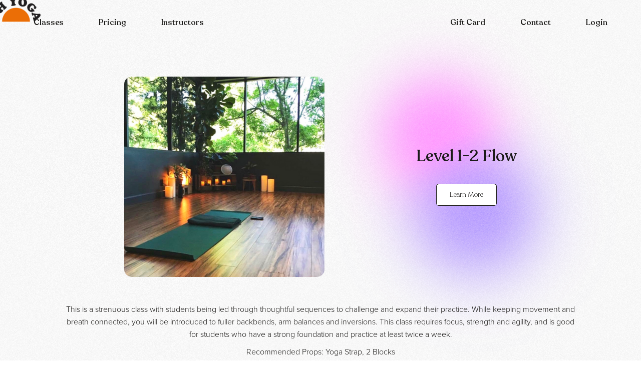

--- FILE ---
content_type: text/html
request_url: https://www.ohyoga.com/classes/1-2-flow
body_size: 4993
content:
<!DOCTYPE html><!-- Last Published: Wed Dec 04 2024 04:47:28 GMT+0000 (Coordinated Universal Time) --><html data-wf-domain="www.ohyoga.com" data-wf-page="60d25feb8d468c96ac298e6a" data-wf-site="609ee6706f046f6fe53f19e5" data-wf-collection="60d25feb8d468c018e298e78" data-wf-item-slug="1-2-flow"><head><meta charset="utf-8"/><title>OHYoga</title><meta content="width=device-width, initial-scale=1" name="viewport"/><link href="https://cdn.prod.website-files.com/609ee6706f046f6fe53f19e5/css/ohyoga.webflow.1c1fe101a.min.css" rel="stylesheet" type="text/css"/><script src="https://use.typekit.net/gld5blx.js" type="text/javascript"></script><script type="text/javascript">try{Typekit.load();}catch(e){}</script><script type="text/javascript">!function(o,c){var n=c.documentElement,t=" w-mod-";n.className+=t+"js",("ontouchstart"in o||o.DocumentTouch&&c instanceof DocumentTouch)&&(n.className+=t+"touch")}(window,document);</script><link href="https://cdn.prod.website-files.com/609ee6706f046f6fe53f19e5/60d22d31f3d648491a9355d5_609ee6e500de923d4e58d417_OH_Yoga_Logo_01-p-500.png" rel="shortcut icon" type="image/x-icon"/><link href="https://cdn.prod.website-files.com/609ee6706f046f6fe53f19e5/60d22d27f3bb420af61e8cbf_609ee6e500de923d4e58d417_OH_Yoga_Logo_01-p-500.png" rel="apple-touch-icon"/><script async="" src="https://www.googletagmanager.com/gtag/js?id=UA-220775353-1"></script><script type="text/javascript">window.dataLayer = window.dataLayer || [];function gtag(){dataLayer.push(arguments);}gtag('js', new Date());gtag('config', 'UA-220775353-1', {'anonymize_ip': false});</script><script type="text/javascript">!function(f,b,e,v,n,t,s){if(f.fbq)return;n=f.fbq=function(){n.callMethod?n.callMethod.apply(n,arguments):n.queue.push(arguments)};if(!f._fbq)f._fbq=n;n.push=n;n.loaded=!0;n.version='2.0';n.agent='plwebflow';n.queue=[];t=b.createElement(e);t.async=!0;t.src=v;s=b.getElementsByTagName(e)[0];s.parentNode.insertBefore(t,s)}(window,document,'script','https://connect.facebook.net/en_US/fbevents.js');fbq('init', '981680486029882');fbq('track', 'PageView');</script></head><body class="noisy-bg"><div data-collapse="medium" data-animation="default" data-duration="400" data-w-id="032c12e5-48db-3dac-6206-0cca9e90deba" data-easing="ease" data-easing2="ease" role="banner" class="navbar w-nav"><div data-w-id="9d5d8e3c-23af-2ba3-86e4-494eba8d3c8f" class="announcement"><div>Oh Yoga Black Friday Sale!</div></div><div class="nav-container"><nav role="navigation" class="nav-menu-desktop w-nav-menu"><div data-hover="true" data-delay="0" class="w-dropdown"><div class="nav-dropdown-toggle w-dropdown-toggle"><a href="#" class="nav-link">Classes</a></div><nav class="nav-dropdown-list w-dropdown-list"><a href="https://www.ohyoga.com/studios/costa-mesa" class="nav-link">Costa Mesa Schedule</a><a href="https://www.ohyoga.com/studios/orange" class="nav-link">Orange Schedule</a><a href="/classes" class="nav-link">Descriptions</a><a href="#" class="nav-link hide">Workshops</a><a href="#" class="nav-link hide">Teacher Training</a></nav></div><a href="/pricing" class="nav-link w-nav-link">Pricing</a><a href="/instructors" class="nav-link w-nav-link">Instructors</a></nav><a href="/" class="brand w-nav-brand"><img src="https://cdn.prod.website-files.com/609ee6706f046f6fe53f19e5/609ee6e500de923d4e58d417_OH_Yoga_Logo_01.png" loading="lazy" sizes="(max-width: 767px) 90px, 100px" srcset="https://cdn.prod.website-files.com/609ee6706f046f6fe53f19e5/609ee6e500de923d4e58d417_OH_Yoga_Logo_01-p-500.png 500w, https://cdn.prod.website-files.com/609ee6706f046f6fe53f19e5/609ee6e500de923d4e58d417_OH_Yoga_Logo_01-p-800.png 800w, https://cdn.prod.website-files.com/609ee6706f046f6fe53f19e5/609ee6e500de923d4e58d417_OH_Yoga_Logo_01-p-1080.png 1080w, https://cdn.prod.website-files.com/609ee6706f046f6fe53f19e5/609ee6e500de923d4e58d417_OH_Yoga_Logo_01.png 1596w" alt="" class="logo"/></a><nav role="navigation" class="nav-menu-desktop w-nav-menu"><a href="#" class="nav-link hide w-nav-link">Store</a><a href="https://giftup.app/place-order/bb440e94-72a9-4879-0153-08da50637ccc?platform=hosted" target="_blank" class="nav-link w-nav-link">Gift Card</a><a href="/contact" class="nav-link w-nav-link">Contact</a><a href="https://widget.hellowalla.com/account?uuid=c8bfe613-8f8c-476a-a016-222987409a9c" class="nav-link w-nav-link">Login</a></nav><div data-w-id="18dfd6c9-78bc-109f-a0cb-2fa79f5c4ca6" class="menu-button"><div class="w-icon-nav-menu"></div></div><div class="mobile-dropdown"><a href="/schedule" class="nav-link w-button">Schedule</a><a href="/pricing" class="nav-link w-button">Pricing</a><a href="/classes" class="nav-link w-button">Class Descriptions</a><a href="/instructors" class="nav-link w-button">Instructors</a><a href="#" class="nav-link hide w-button">Workshops</a><a href="#" class="nav-link hide w-button">Teach Trainings</a><a href="#" class="nav-link w-button">Gift Card</a><a href="/contact" class="nav-link w-button">Contact</a><a href="https://widget.hellowalla.com/account?uuid=c8bfe613-8f8c-476a-a016-222987409a9c" class="nav-link w-button">Login</a></div></div><div data-w-id="a06729f1-94df-33b5-6a75-72aa859986d9" class="popup-wrapper"><div class="popup"><div class="popup-title">Have you had your eye on a new mat or an OH Yoga sweatshirt?<br/>Get your OH Yoga Merch during our Black Friday Retail Sale</div><a href="https://clients.mindbodyonline.com/Pages/OnlineStore.aspx?studioid=341315&amp;partnerID=0&amp;catid=100007" class="popup-text">30% Off All Yoga Matts<br/>20% Off Everything Else<br/>10% Off Gift Cards</a><div class="popup-title">We will also be selling SIX exclusive discounted memberships<br/></div><a href="https://ohyoga.brandbot-checkout.com/black-friday-3-year-membership-ZCb.html" class="popup-pricing w-inline-block"><div class="pricing-text">3 Year Membership ($3,110) - 1 available<br/></div></a><a href="https://ohyoga.brandbot-checkout.com/black-friday-2-year-membership-7zb.html" class="popup-pricing w-inline-block"><div class="pricing-text">2 Year Membership ($2,203) - 2 available<br/></div></a><a href="https://ohyoga.brandbot-checkout.com/black-friday.html" class="popup-pricing is-last w-inline-block"><div class="pricing-text">1 Year Membership ($1,166) - 3 available<br/></div></a><div class="popup-title">Never been to OH Yoga or have a friend who would love to come to class?<br/></div><a href="https://clients.brandbot.com/apps/landing-pages/89e8931c-7c89-4629-9aca-08d918e38d93" class="popup-pricing w-inline-block"><div class="pricing-text">2 Week Intro Passes $25<br/></div></a></div></div></div><div class="instructor-wrapper w-container"><div class="class-thumbnail-image"><img src="https://cdn.prod.website-files.com/60b0376ebd683ed5ab47f82a/60b03aa9cdfa234cd97fff10_IMG_4351.png" loading="lazy" alt="" sizes="(max-width: 479px) 90vw, 400px" srcset="https://cdn.prod.website-files.com/60b0376ebd683ed5ab47f82a/60b03aa9cdfa234cd97fff10_IMG_4351-p-500.png 500w, https://cdn.prod.website-files.com/60b0376ebd683ed5ab47f82a/60b03aa9cdfa234cd97fff10_IMG_4351.png 543w" class="class-img"/></div><div class="instructor-content-wrapper"><h1 class="section-heading mb-2">Level 1-2 Flow</h1><a href="#schedules" class="cta-button mt-5 hide-mobile w-button">Learn More</a></div><img src="https://cdn.prod.website-files.com/60b0376ebd683ed5ab47f82a/60d2258fb352850c5c047c70_Group%2059.png" loading="lazy" alt="" sizes="(max-width: 991px) 100vw, 50vw" srcset="https://cdn.prod.website-files.com/60b0376ebd683ed5ab47f82a/60d2258fb352850c5c047c70_Group%2059-p-500.png 500w, https://cdn.prod.website-files.com/60b0376ebd683ed5ab47f82a/60d2258fb352850c5c047c70_Group%2059-p-800.png 800w, https://cdn.prod.website-files.com/60b0376ebd683ed5ab47f82a/60d2258fb352850c5c047c70_Group%2059.png 921w" class="instructor-gradient"/></div><div class="class-description-wrapper"><div class="w-richtext"><p>This is a strenuous class with students being led through thoughtful sequences to challenge and expand their practice. While keeping movement and breath connected, you will be introduced to fuller backbends, arm balances and inversions. This class requires focus, strength and agility, and is good for students who have a strong foundation and practice at least twice a week. <br/></p><p>Recommended Props: Yoga Strap, 2 Blocks</p></div></div><div class="our-instructors"><h1 class="section-heading">Instructors who teach this class</h1><div class="instructors-cms w-dyn-list"><div role="list" class="instructor-flex w-dyn-items"><div role="listitem" class="w-dyn-item"><a href="/instructors/alisha-vasquez" class="instructor-thumbnail flex class w-inline-block"><div class="instructor-thumbnail-img class"><img src="https://cdn.prod.website-files.com/60b0376ebd683ed5ab47f82a/630d0b383da6846543af4bed_Alisha%20Vasquez%20.jpg" loading="lazy" alt="" sizes="228px" srcset="https://cdn.prod.website-files.com/60b0376ebd683ed5ab47f82a/630d0b383da6846543af4bed_Alisha%20Vasquez%20-p-500.jpg 500w, https://cdn.prod.website-files.com/60b0376ebd683ed5ab47f82a/630d0b383da6846543af4bed_Alisha%20Vasquez%20-p-800.jpg 800w, https://cdn.prod.website-files.com/60b0376ebd683ed5ab47f82a/630d0b383da6846543af4bed_Alisha%20Vasquez%20.jpg 1002w" class="blob-img"/><div class="w-embed"><style>
.blob-img{
border-radius: 54% 46% 47% 53% / 48% 54% 46% 52% }

</style></div></div><h3 class="instructor-name class">Alisha Vasquez</h3></a></div><div role="listitem" class="w-dyn-item"><a href="/instructors/gilbert-naungayan" class="instructor-thumbnail flex class w-inline-block"><div class="instructor-thumbnail-img class"><img src="https://cdn.prod.website-files.com/60b0376ebd683ed5ab47f82a/6626a68177304f20fe114619_Screenshot%202024-04-22%20at%2011.03.22%20AM.png" loading="lazy" alt="" sizes="228px" srcset="https://cdn.prod.website-files.com/60b0376ebd683ed5ab47f82a/6626a68177304f20fe114619_Screenshot%202024-04-22%20at%2011.03.22%20AM-p-500.png 500w, https://cdn.prod.website-files.com/60b0376ebd683ed5ab47f82a/6626a68177304f20fe114619_Screenshot%202024-04-22%20at%2011.03.22%20AM-p-800.png 800w, https://cdn.prod.website-files.com/60b0376ebd683ed5ab47f82a/6626a68177304f20fe114619_Screenshot%202024-04-22%20at%2011.03.22%20AM.png 872w" class="blob-img"/><div class="w-embed"><style>
.blob-img{
border-radius: 54% 46% 47% 53% / 48% 54% 46% 52% }

</style></div></div><h3 class="instructor-name class">Gilbert Naungayan</h3></a></div><div role="listitem" class="w-dyn-item"><a href="/instructors/heather-drageset" class="instructor-thumbnail flex class w-inline-block"><div class="instructor-thumbnail-img class"><img src="https://cdn.prod.website-files.com/60b0376ebd683ed5ab47f82a/630d0b54e9e5a14d4bcde9f4_Heather%20Drageset%20.jpg" loading="lazy" alt="" sizes="228px" srcset="https://cdn.prod.website-files.com/60b0376ebd683ed5ab47f82a/630d0b54e9e5a14d4bcde9f4_Heather%20Drageset%20-p-500.jpg 500w, https://cdn.prod.website-files.com/60b0376ebd683ed5ab47f82a/630d0b54e9e5a14d4bcde9f4_Heather%20Drageset%20-p-800.jpg 800w, https://cdn.prod.website-files.com/60b0376ebd683ed5ab47f82a/630d0b54e9e5a14d4bcde9f4_Heather%20Drageset%20.jpg 843w" class="blob-img"/><div class="w-embed"><style>
.blob-img{
border-radius: 54% 46% 47% 53% / 48% 54% 46% 52% }

</style></div></div><h3 class="instructor-name class">Heather Drageset</h3></a></div><div role="listitem" class="w-dyn-item"><a href="/instructors/rozanne-strong" class="instructor-thumbnail flex class w-inline-block"><div class="instructor-thumbnail-img class"><img src="https://cdn.prod.website-files.com/60b0376ebd683ed5ab47f82a/6156967044b2574d9a9b0dae_Rozanne%20Strong.jpg" loading="lazy" alt="" sizes="228px" srcset="https://cdn.prod.website-files.com/60b0376ebd683ed5ab47f82a/6156967044b2574d9a9b0dae_Rozanne%20Strong-p-500.jpeg 500w, https://cdn.prod.website-files.com/60b0376ebd683ed5ab47f82a/6156967044b2574d9a9b0dae_Rozanne%20Strong-p-800.jpeg 800w, https://cdn.prod.website-files.com/60b0376ebd683ed5ab47f82a/6156967044b2574d9a9b0dae_Rozanne%20Strong-p-1080.jpeg 1080w, https://cdn.prod.website-files.com/60b0376ebd683ed5ab47f82a/6156967044b2574d9a9b0dae_Rozanne%20Strong-p-1600.jpeg 1600w, https://cdn.prod.website-files.com/60b0376ebd683ed5ab47f82a/6156967044b2574d9a9b0dae_Rozanne%20Strong-p-2000.jpeg 2000w, https://cdn.prod.website-files.com/60b0376ebd683ed5ab47f82a/6156967044b2574d9a9b0dae_Rozanne%20Strong.jpg 2160w" class="blob-img"/><div class="w-embed"><style>
.blob-img{
border-radius: 54% 46% 47% 53% / 48% 54% 46% 52% }

</style></div></div><h3 class="instructor-name class">Rozanne Strong</h3></a></div><div role="listitem" class="w-dyn-item"><a href="/instructors/whitney-wheelan" class="instructor-thumbnail flex class w-inline-block"><div class="instructor-thumbnail-img class"><img src="https://cdn.prod.website-files.com/60b0376ebd683ed5ab47f82a/630ce9df169af7f9785ed62b_Whitney%20Wheelan%20.jpg" loading="lazy" alt="" sizes="228px" srcset="https://cdn.prod.website-files.com/60b0376ebd683ed5ab47f82a/630ce9df169af7f9785ed62b_Whitney%20Wheelan%20-p-500.jpg 500w, https://cdn.prod.website-files.com/60b0376ebd683ed5ab47f82a/630ce9df169af7f9785ed62b_Whitney%20Wheelan%20-p-800.jpg 800w, https://cdn.prod.website-files.com/60b0376ebd683ed5ab47f82a/630ce9df169af7f9785ed62b_Whitney%20Wheelan%20.jpg 1002w" class="blob-img"/><div class="w-embed"><style>
.blob-img{
border-radius: 54% 46% 47% 53% / 48% 54% 46% 52% }

</style></div></div><h3 class="instructor-name class">Whitney Wheelan</h3></a></div></div></div></div><div id="schedules" class="our-studios py-5"><h1 class="section-heading">Locations where this class is taught</h1><div class="studio-cms w-dyn-list"><div role="list" class="studio-flex w-dyn-items"><div role="listitem" class="w-dyn-item"><div class="studio-card flex is--classes"><img src="https://cdn.prod.website-files.com/60b0376ebd683ed5ab47f82a/62eae7b5175d453aa00759cd_14.jpg" loading="lazy" alt="" sizes="(max-width: 767px) 368px, (max-width: 991px) 76vw, 80vw" srcset="https://cdn.prod.website-files.com/60b0376ebd683ed5ab47f82a/62eae7b5175d453aa00759cd_14-p-500.jpg 500w, https://cdn.prod.website-files.com/60b0376ebd683ed5ab47f82a/62eae7b5175d453aa00759cd_14-p-800.jpg 800w, https://cdn.prod.website-files.com/60b0376ebd683ed5ab47f82a/62eae7b5175d453aa00759cd_14-p-1080.jpg 1080w, https://cdn.prod.website-files.com/60b0376ebd683ed5ab47f82a/62eae7b5175d453aa00759cd_14.jpg 1500w" class="studio-card-thumbnail-image"/><h3 class="studios-card-heading">Orange</h3><div class="light-subtext">7446 E Chapman Ave Unit B Orange 92869</div><a style="background-color:#ffb689" href="/studios/orange" class="card-button w-button">View Schedule</a></div></div></div></div></div><div class="footer"><div class="footer-wrapper"><div class="footer-flex fix"><div class="footer-logo-nav"><a id="w-node-a17ccaae-c82f-d808-22ae-5f7ead15fe0d-ad15fe0a" href="/" class="footer-logo-wrapper w-inline-block"><img src="https://cdn.prod.website-files.com/609ee6706f046f6fe53f19e5/609ee6e500de923d4e58d417_OH_Yoga_Logo_01.png" loading="lazy" sizes="(max-width: 479px) 58vw, (max-width: 767px) 17vw, (max-width: 991px) 114.953125px, 9vw" srcset="https://cdn.prod.website-files.com/609ee6706f046f6fe53f19e5/609ee6e500de923d4e58d417_OH_Yoga_Logo_01-p-500.png 500w, https://cdn.prod.website-files.com/609ee6706f046f6fe53f19e5/609ee6e500de923d4e58d417_OH_Yoga_Logo_01-p-800.png 800w, https://cdn.prod.website-files.com/609ee6706f046f6fe53f19e5/609ee6e500de923d4e58d417_OH_Yoga_Logo_01-p-1080.png 1080w, https://cdn.prod.website-files.com/609ee6706f046f6fe53f19e5/609ee6e500de923d4e58d417_OH_Yoga_Logo_01.png 1596w" alt="" class="footer-logo"/></a><div id="w-node-_45bee002-ff62-fcbe-536e-97ab23f97e4d-ad15fe0a" class="contact-wrapper"><a href="tel:7143661642" class="light-subtext">714 366 1642</a><a href="mailto:support@ohyoga.com ?subject=from%20Webflow" class="light-subtext mt-5">support@ohyoga.com</a></div><a href="/schedule" class="medium-subtext">Schedule</a><a href="/pricing" class="medium-subtext">Pricing</a><a href="/instructors" class="medium-subtext">Instructors</a><a href="/contact" class="medium-subtext">Contact</a><a href="/classes" class="medium-subtext">Classes</a></div><div class="w-form"><form id="email-form" name="email-form" data-name="Email Form" method="get" class="footer-form" data-wf-page-id="60d25feb8d468c96ac298e6a" data-wf-element-id="a17ccaae-c82f-d808-22ae-5f7ead15fe20"><label for="email-2" class="light-subtext">Subscribe to our Newsletter</label><div class="footer-input-wrapper"><input class="footer-input w-input" maxlength="256" name="email-2" data-name="Email 2" placeholder="" type="email" id="email-2" required=""/><input type="submit" data-wait="Please wait..." class="footer-button w-button" value="Submit"/></div></form><div class="w-form-done"><div>Thank you! Your submission has been received!</div></div><div class="w-form-fail"><div>Oops! Something went wrong while submitting the form.</div></div></div></div><div class="footer-flex mt-4 links"><div class="social-icon-wrapper"><a href="https://www.instagram.com/ohyoga/" class="social-icon w-inline-block"><img src="https://cdn.prod.website-files.com/609ee6706f046f6fe53f19e5/615bb972dfd8553cbd95f6f2_instagram.png" loading="lazy" sizes="30px" srcset="https://cdn.prod.website-files.com/609ee6706f046f6fe53f19e5/615bb972dfd8553cbd95f6f2_instagram-p-500.png 500w, https://cdn.prod.website-files.com/609ee6706f046f6fe53f19e5/615bb972dfd8553cbd95f6f2_instagram.png 512w" alt=""/></a><a href="https://www.facebook.com/ohyogaoc" class="social-icon w-inline-block"><img src="https://cdn.prod.website-files.com/609ee6706f046f6fe53f19e5/615bb980331cb8a1e65723f3_facebook%20(1).png" loading="lazy" sizes="30px" srcset="https://cdn.prod.website-files.com/609ee6706f046f6fe53f19e5/615bb980331cb8a1e65723f3_facebook%20(1)-p-500.png 500w, https://cdn.prod.website-files.com/609ee6706f046f6fe53f19e5/615bb980331cb8a1e65723f3_facebook%20(1).png 512w" alt=""/></a><a href="https://www.yelp.com/biz/oh-yoga-orange" class="social-icon w-inline-block"><img src="https://cdn.prod.website-files.com/609ee6706f046f6fe53f19e5/615bb971e73ca92dd6e5dd33_yelp-logo.png" loading="lazy" alt=""/></a></div><div class="footer-flex mt-3"><a href="https://apps.apple.com/us/app/walla-app/id1611230665" target="_blank" class="app-store w-inline-block"><img src="https://cdn.prod.website-files.com/609ee6706f046f6fe53f19e5/615bba91f5f0fd1ada43c84e_223-2231228_app-store-apple-transprent-download-on-apple-store.png" loading="lazy" sizes="123px" srcset="https://cdn.prod.website-files.com/609ee6706f046f6fe53f19e5/615bba91f5f0fd1ada43c84e_223-2231228_app-store-apple-transprent-download-on-apple-store-p-500.png 500w, https://cdn.prod.website-files.com/609ee6706f046f6fe53f19e5/615bba91f5f0fd1ada43c84e_223-2231228_app-store-apple-transprent-download-on-apple-store-p-800.png 800w, https://cdn.prod.website-files.com/609ee6706f046f6fe53f19e5/615bba91f5f0fd1ada43c84e_223-2231228_app-store-apple-transprent-download-on-apple-store-p-1080.png 1080w, https://cdn.prod.website-files.com/609ee6706f046f6fe53f19e5/615bba91f5f0fd1ada43c84e_223-2231228_app-store-apple-transprent-download-on-apple-store-p-1600.png 1600w, https://cdn.prod.website-files.com/609ee6706f046f6fe53f19e5/615bba91f5f0fd1ada43c84e_223-2231228_app-store-apple-transprent-download-on-apple-store-p-2000.png 2000w, https://cdn.prod.website-files.com/609ee6706f046f6fe53f19e5/615bba91f5f0fd1ada43c84e_223-2231228_app-store-apple-transprent-download-on-apple-store-p-2600.png 2600w, https://cdn.prod.website-files.com/609ee6706f046f6fe53f19e5/615bba91f5f0fd1ada43c84e_223-2231228_app-store-apple-transprent-download-on-apple-store-p-3200.png 3200w, https://cdn.prod.website-files.com/609ee6706f046f6fe53f19e5/615bba91f5f0fd1ada43c84e_223-2231228_app-store-apple-transprent-download-on-apple-store.png 4179w" alt="" class="image"/></a></div></div></div></div><script src="https://d3e54v103j8qbb.cloudfront.net/js/jquery-3.5.1.min.dc5e7f18c8.js?site=609ee6706f046f6fe53f19e5" type="text/javascript" integrity="sha256-9/aliU8dGd2tb6OSsuzixeV4y/faTqgFtohetphbbj0=" crossorigin="anonymous"></script><script src="https://cdn.prod.website-files.com/609ee6706f046f6fe53f19e5/js/webflow.8dca5cda4.js" type="text/javascript"></script></body></html>

--- FILE ---
content_type: text/css
request_url: https://cdn.prod.website-files.com/609ee6706f046f6fe53f19e5/css/ohyoga.webflow.1c1fe101a.min.css
body_size: 14076
content:
html{-webkit-text-size-adjust:100%;-ms-text-size-adjust:100%;font-family:sans-serif}body{margin:0}article,aside,details,figcaption,figure,footer,header,hgroup,main,menu,nav,section,summary{display:block}audio,canvas,progress,video{vertical-align:baseline;display:inline-block}audio:not([controls]){height:0;display:none}[hidden],template{display:none}a{background-color:#0000}a:active,a:hover{outline:0}abbr[title]{border-bottom:1px dotted}b,strong{font-weight:700}dfn{font-style:italic}h1{margin:.67em 0;font-size:2em}mark{color:#000;background:#ff0}small{font-size:80%}sub,sup{vertical-align:baseline;font-size:75%;line-height:0;position:relative}sup{top:-.5em}sub{bottom:-.25em}img{border:0}svg:not(:root){overflow:hidden}hr{box-sizing:content-box;height:0}pre{overflow:auto}code,kbd,pre,samp{font-family:monospace;font-size:1em}button,input,optgroup,select,textarea{color:inherit;font:inherit;margin:0}button{overflow:visible}button,select{text-transform:none}button,html input[type=button],input[type=reset]{-webkit-appearance:button;cursor:pointer}button[disabled],html input[disabled]{cursor:default}button::-moz-focus-inner,input::-moz-focus-inner{border:0;padding:0}input{line-height:normal}input[type=checkbox],input[type=radio]{box-sizing:border-box;padding:0}input[type=number]::-webkit-inner-spin-button,input[type=number]::-webkit-outer-spin-button{height:auto}input[type=search]{-webkit-appearance:none}input[type=search]::-webkit-search-cancel-button,input[type=search]::-webkit-search-decoration{-webkit-appearance:none}legend{border:0;padding:0}textarea{overflow:auto}optgroup{font-weight:700}table{border-collapse:collapse;border-spacing:0}td,th{padding:0}@font-face{font-family:webflow-icons;src:url([data-uri])format("truetype");font-weight:400;font-style:normal}[class^=w-icon-],[class*=\ w-icon-]{speak:none;font-variant:normal;text-transform:none;-webkit-font-smoothing:antialiased;-moz-osx-font-smoothing:grayscale;font-style:normal;font-weight:400;line-height:1;font-family:webflow-icons!important}.w-icon-slider-right:before{content:""}.w-icon-slider-left:before{content:""}.w-icon-nav-menu:before{content:""}.w-icon-arrow-down:before,.w-icon-dropdown-toggle:before{content:""}.w-icon-file-upload-remove:before{content:""}.w-icon-file-upload-icon:before{content:""}*{box-sizing:border-box}html{height:100%}body{color:#333;background-color:#fff;min-height:100%;margin:0;font-family:Arial,sans-serif;font-size:14px;line-height:20px}img{vertical-align:middle;max-width:100%;display:inline-block}html.w-mod-touch *{background-attachment:scroll!important}.w-block{display:block}.w-inline-block{max-width:100%;display:inline-block}.w-clearfix:before,.w-clearfix:after{content:" ";grid-area:1/1/2/2;display:table}.w-clearfix:after{clear:both}.w-hidden{display:none}.w-button{color:#fff;line-height:inherit;cursor:pointer;background-color:#3898ec;border:0;border-radius:0;padding:9px 15px;text-decoration:none;display:inline-block}input.w-button{-webkit-appearance:button}html[data-w-dynpage] [data-w-cloak]{color:#0000!important}.w-code-block{margin:unset}pre.w-code-block code{all:inherit}.w-optimization{display:contents}.w-webflow-badge,.w-webflow-badge>img{box-sizing:unset;width:unset;height:unset;max-height:unset;max-width:unset;min-height:unset;min-width:unset;margin:unset;padding:unset;float:unset;clear:unset;border:unset;border-radius:unset;background:unset;background-image:unset;background-position:unset;background-size:unset;background-repeat:unset;background-origin:unset;background-clip:unset;background-attachment:unset;background-color:unset;box-shadow:unset;transform:unset;direction:unset;font-family:unset;font-weight:unset;color:unset;font-size:unset;line-height:unset;font-style:unset;font-variant:unset;text-align:unset;letter-spacing:unset;-webkit-text-decoration:unset;text-decoration:unset;text-indent:unset;text-transform:unset;list-style-type:unset;text-shadow:unset;vertical-align:unset;cursor:unset;white-space:unset;word-break:unset;word-spacing:unset;word-wrap:unset;transition:unset}.w-webflow-badge{white-space:nowrap;cursor:pointer;box-shadow:0 0 0 1px #0000001a,0 1px 3px #0000001a;visibility:visible!important;opacity:1!important;z-index:2147483647!important;color:#aaadb0!important;overflow:unset!important;background-color:#fff!important;border-radius:3px!important;width:auto!important;height:auto!important;margin:0!important;padding:6px!important;font-size:12px!important;line-height:14px!important;text-decoration:none!important;display:inline-block!important;position:fixed!important;inset:auto 12px 12px auto!important;transform:none!important}.w-webflow-badge>img{position:unset;visibility:unset!important;opacity:1!important;vertical-align:middle!important;display:inline-block!important}h1,h2,h3,h4,h5,h6{margin-bottom:10px;font-weight:700}h1{margin-top:20px;font-size:38px;line-height:44px}h2{margin-top:20px;font-size:32px;line-height:36px}h3{margin-top:20px;font-size:24px;line-height:30px}h4{margin-top:10px;font-size:18px;line-height:24px}h5{margin-top:10px;font-size:14px;line-height:20px}h6{margin-top:10px;font-size:12px;line-height:18px}p{margin-top:0;margin-bottom:10px}blockquote{border-left:5px solid #e2e2e2;margin:0 0 10px;padding:10px 20px;font-size:18px;line-height:22px}figure{margin:0 0 10px}figcaption{text-align:center;margin-top:5px}ul,ol{margin-top:0;margin-bottom:10px;padding-left:40px}.w-list-unstyled{padding-left:0;list-style:none}.w-embed:before,.w-embed:after{content:" ";grid-area:1/1/2/2;display:table}.w-embed:after{clear:both}.w-video{width:100%;padding:0;position:relative}.w-video iframe,.w-video object,.w-video embed{border:none;width:100%;height:100%;position:absolute;top:0;left:0}fieldset{border:0;margin:0;padding:0}button,[type=button],[type=reset]{cursor:pointer;-webkit-appearance:button;border:0}.w-form{margin:0 0 15px}.w-form-done{text-align:center;background-color:#ddd;padding:20px;display:none}.w-form-fail{background-color:#ffdede;margin-top:10px;padding:10px;display:none}label{margin-bottom:5px;font-weight:700;display:block}.w-input,.w-select{color:#333;vertical-align:middle;background-color:#fff;border:1px solid #ccc;width:100%;height:38px;margin-bottom:10px;padding:8px 12px;font-size:14px;line-height:1.42857;display:block}.w-input::placeholder,.w-select::placeholder{color:#999}.w-input:focus,.w-select:focus{border-color:#3898ec;outline:0}.w-input[disabled],.w-select[disabled],.w-input[readonly],.w-select[readonly],fieldset[disabled] .w-input,fieldset[disabled] .w-select{cursor:not-allowed}.w-input[disabled]:not(.w-input-disabled),.w-select[disabled]:not(.w-input-disabled),.w-input[readonly],.w-select[readonly],fieldset[disabled]:not(.w-input-disabled) .w-input,fieldset[disabled]:not(.w-input-disabled) .w-select{background-color:#eee}textarea.w-input,textarea.w-select{height:auto}.w-select{background-color:#f3f3f3}.w-select[multiple]{height:auto}.w-form-label{cursor:pointer;margin-bottom:0;font-weight:400;display:inline-block}.w-radio{margin-bottom:5px;padding-left:20px;display:block}.w-radio:before,.w-radio:after{content:" ";grid-area:1/1/2/2;display:table}.w-radio:after{clear:both}.w-radio-input{float:left;margin:3px 0 0 -20px;line-height:normal}.w-file-upload{margin-bottom:10px;display:block}.w-file-upload-input{opacity:0;z-index:-100;width:.1px;height:.1px;position:absolute;overflow:hidden}.w-file-upload-default,.w-file-upload-uploading,.w-file-upload-success{color:#333;display:inline-block}.w-file-upload-error{margin-top:10px;display:block}.w-file-upload-default.w-hidden,.w-file-upload-uploading.w-hidden,.w-file-upload-error.w-hidden,.w-file-upload-success.w-hidden{display:none}.w-file-upload-uploading-btn{cursor:pointer;background-color:#fafafa;border:1px solid #ccc;margin:0;padding:8px 12px;font-size:14px;font-weight:400;display:flex}.w-file-upload-file{background-color:#fafafa;border:1px solid #ccc;flex-grow:1;justify-content:space-between;margin:0;padding:8px 9px 8px 11px;display:flex}.w-file-upload-file-name{font-size:14px;font-weight:400;display:block}.w-file-remove-link{cursor:pointer;width:auto;height:auto;margin-top:3px;margin-left:10px;padding:3px;display:block}.w-icon-file-upload-remove{margin:auto;font-size:10px}.w-file-upload-error-msg{color:#ea384c;padding:2px 0;display:inline-block}.w-file-upload-info{padding:0 12px;line-height:38px;display:inline-block}.w-file-upload-label{cursor:pointer;background-color:#fafafa;border:1px solid #ccc;margin:0;padding:8px 12px;font-size:14px;font-weight:400;display:inline-block}.w-icon-file-upload-icon,.w-icon-file-upload-uploading{width:20px;margin-right:8px;display:inline-block}.w-icon-file-upload-uploading{height:20px}.w-container{max-width:940px;margin-left:auto;margin-right:auto}.w-container:before,.w-container:after{content:" ";grid-area:1/1/2/2;display:table}.w-container:after{clear:both}.w-container .w-row{margin-left:-10px;margin-right:-10px}.w-row:before,.w-row:after{content:" ";grid-area:1/1/2/2;display:table}.w-row:after{clear:both}.w-row .w-row{margin-left:0;margin-right:0}.w-col{float:left;width:100%;min-height:1px;padding-left:10px;padding-right:10px;position:relative}.w-col .w-col{padding-left:0;padding-right:0}.w-col-1{width:8.33333%}.w-col-2{width:16.6667%}.w-col-3{width:25%}.w-col-4{width:33.3333%}.w-col-5{width:41.6667%}.w-col-6{width:50%}.w-col-7{width:58.3333%}.w-col-8{width:66.6667%}.w-col-9{width:75%}.w-col-10{width:83.3333%}.w-col-11{width:91.6667%}.w-col-12{width:100%}.w-hidden-main{display:none!important}@media screen and (max-width:991px){.w-container{max-width:728px}.w-hidden-main{display:inherit!important}.w-hidden-medium{display:none!important}.w-col-medium-1{width:8.33333%}.w-col-medium-2{width:16.6667%}.w-col-medium-3{width:25%}.w-col-medium-4{width:33.3333%}.w-col-medium-5{width:41.6667%}.w-col-medium-6{width:50%}.w-col-medium-7{width:58.3333%}.w-col-medium-8{width:66.6667%}.w-col-medium-9{width:75%}.w-col-medium-10{width:83.3333%}.w-col-medium-11{width:91.6667%}.w-col-medium-12{width:100%}.w-col-stack{width:100%;left:auto;right:auto}}@media screen and (max-width:767px){.w-hidden-main,.w-hidden-medium{display:inherit!important}.w-hidden-small{display:none!important}.w-row,.w-container .w-row{margin-left:0;margin-right:0}.w-col{width:100%;left:auto;right:auto}.w-col-small-1{width:8.33333%}.w-col-small-2{width:16.6667%}.w-col-small-3{width:25%}.w-col-small-4{width:33.3333%}.w-col-small-5{width:41.6667%}.w-col-small-6{width:50%}.w-col-small-7{width:58.3333%}.w-col-small-8{width:66.6667%}.w-col-small-9{width:75%}.w-col-small-10{width:83.3333%}.w-col-small-11{width:91.6667%}.w-col-small-12{width:100%}}@media screen and (max-width:479px){.w-container{max-width:none}.w-hidden-main,.w-hidden-medium,.w-hidden-small{display:inherit!important}.w-hidden-tiny{display:none!important}.w-col{width:100%}.w-col-tiny-1{width:8.33333%}.w-col-tiny-2{width:16.6667%}.w-col-tiny-3{width:25%}.w-col-tiny-4{width:33.3333%}.w-col-tiny-5{width:41.6667%}.w-col-tiny-6{width:50%}.w-col-tiny-7{width:58.3333%}.w-col-tiny-8{width:66.6667%}.w-col-tiny-9{width:75%}.w-col-tiny-10{width:83.3333%}.w-col-tiny-11{width:91.6667%}.w-col-tiny-12{width:100%}}.w-widget{position:relative}.w-widget-map{width:100%;height:400px}.w-widget-map label{width:auto;display:inline}.w-widget-map img{max-width:inherit}.w-widget-map .gm-style-iw{text-align:center}.w-widget-map .gm-style-iw>button{display:none!important}.w-widget-twitter{overflow:hidden}.w-widget-twitter-count-shim{vertical-align:top;text-align:center;background:#fff;border:1px solid #758696;border-radius:3px;width:28px;height:20px;display:inline-block;position:relative}.w-widget-twitter-count-shim *{pointer-events:none;-webkit-user-select:none;user-select:none}.w-widget-twitter-count-shim .w-widget-twitter-count-inner{text-align:center;color:#999;font-family:serif;font-size:15px;line-height:12px;position:relative}.w-widget-twitter-count-shim .w-widget-twitter-count-clear{display:block;position:relative}.w-widget-twitter-count-shim.w--large{width:36px;height:28px}.w-widget-twitter-count-shim.w--large .w-widget-twitter-count-inner{font-size:18px;line-height:18px}.w-widget-twitter-count-shim:not(.w--vertical){margin-left:5px;margin-right:8px}.w-widget-twitter-count-shim:not(.w--vertical).w--large{margin-left:6px}.w-widget-twitter-count-shim:not(.w--vertical):before,.w-widget-twitter-count-shim:not(.w--vertical):after{content:" ";pointer-events:none;border:solid #0000;width:0;height:0;position:absolute;top:50%;left:0}.w-widget-twitter-count-shim:not(.w--vertical):before{border-width:4px;border-color:#75869600 #5d6c7b #75869600 #75869600;margin-top:-4px;margin-left:-9px}.w-widget-twitter-count-shim:not(.w--vertical).w--large:before{border-width:5px;margin-top:-5px;margin-left:-10px}.w-widget-twitter-count-shim:not(.w--vertical):after{border-width:4px;border-color:#fff0 #fff #fff0 #fff0;margin-top:-4px;margin-left:-8px}.w-widget-twitter-count-shim:not(.w--vertical).w--large:after{border-width:5px;margin-top:-5px;margin-left:-9px}.w-widget-twitter-count-shim.w--vertical{width:61px;height:33px;margin-bottom:8px}.w-widget-twitter-count-shim.w--vertical:before,.w-widget-twitter-count-shim.w--vertical:after{content:" ";pointer-events:none;border:solid #0000;width:0;height:0;position:absolute;top:100%;left:50%}.w-widget-twitter-count-shim.w--vertical:before{border-width:5px;border-color:#5d6c7b #75869600 #75869600;margin-left:-5px}.w-widget-twitter-count-shim.w--vertical:after{border-width:4px;border-color:#fff #fff0 #fff0;margin-left:-4px}.w-widget-twitter-count-shim.w--vertical .w-widget-twitter-count-inner{font-size:18px;line-height:22px}.w-widget-twitter-count-shim.w--vertical.w--large{width:76px}.w-background-video{color:#fff;height:500px;position:relative;overflow:hidden}.w-background-video>video{object-fit:cover;z-index:-100;background-position:50%;background-size:cover;width:100%;height:100%;margin:auto;position:absolute;inset:-100%}.w-background-video>video::-webkit-media-controls-start-playback-button{-webkit-appearance:none;display:none!important}.w-background-video--control{background-color:#0000;padding:0;position:absolute;bottom:1em;right:1em}.w-background-video--control>[hidden]{display:none!important}.w-slider{text-align:center;clear:both;-webkit-tap-highlight-color:#0000;tap-highlight-color:#0000;background:#ddd;height:300px;position:relative}.w-slider-mask{z-index:1;white-space:nowrap;height:100%;display:block;position:relative;left:0;right:0;overflow:hidden}.w-slide{vertical-align:top;white-space:normal;text-align:left;width:100%;height:100%;display:inline-block;position:relative}.w-slider-nav{z-index:2;text-align:center;-webkit-tap-highlight-color:#0000;tap-highlight-color:#0000;height:40px;margin:auto;padding-top:10px;position:absolute;inset:auto 0 0}.w-slider-nav.w-round>div{border-radius:100%}.w-slider-nav.w-num>div{font-size:inherit;line-height:inherit;width:auto;height:auto;padding:.2em .5em}.w-slider-nav.w-shadow>div{box-shadow:0 0 3px #3336}.w-slider-nav-invert{color:#fff}.w-slider-nav-invert>div{background-color:#2226}.w-slider-nav-invert>div.w-active{background-color:#222}.w-slider-dot{cursor:pointer;background-color:#fff6;width:1em;height:1em;margin:0 3px .5em;transition:background-color .1s,color .1s;display:inline-block;position:relative}.w-slider-dot.w-active{background-color:#fff}.w-slider-dot:focus{outline:none;box-shadow:0 0 0 2px #fff}.w-slider-dot:focus.w-active{box-shadow:none}.w-slider-arrow-left,.w-slider-arrow-right{cursor:pointer;color:#fff;-webkit-tap-highlight-color:#0000;tap-highlight-color:#0000;-webkit-user-select:none;user-select:none;width:80px;margin:auto;font-size:40px;position:absolute;inset:0;overflow:hidden}.w-slider-arrow-left [class^=w-icon-],.w-slider-arrow-right [class^=w-icon-],.w-slider-arrow-left [class*=\ w-icon-],.w-slider-arrow-right [class*=\ w-icon-]{position:absolute}.w-slider-arrow-left:focus,.w-slider-arrow-right:focus{outline:0}.w-slider-arrow-left{z-index:3;right:auto}.w-slider-arrow-right{z-index:4;left:auto}.w-icon-slider-left,.w-icon-slider-right{width:1em;height:1em;margin:auto;inset:0}.w-slider-aria-label{clip:rect(0 0 0 0);border:0;width:1px;height:1px;margin:-1px;padding:0;position:absolute;overflow:hidden}.w-slider-force-show{display:block!important}.w-dropdown{text-align:left;z-index:900;margin-left:auto;margin-right:auto;display:inline-block;position:relative}.w-dropdown-btn,.w-dropdown-toggle,.w-dropdown-link{vertical-align:top;color:#222;text-align:left;white-space:nowrap;margin-left:auto;margin-right:auto;padding:20px;text-decoration:none;position:relative}.w-dropdown-toggle{-webkit-user-select:none;user-select:none;cursor:pointer;padding-right:40px;display:inline-block}.w-dropdown-toggle:focus{outline:0}.w-icon-dropdown-toggle{width:1em;height:1em;margin:auto 20px auto auto;position:absolute;top:0;bottom:0;right:0}.w-dropdown-list{background:#ddd;min-width:100%;display:none;position:absolute}.w-dropdown-list.w--open{display:block}.w-dropdown-link{color:#222;padding:10px 20px;display:block}.w-dropdown-link.w--current{color:#0082f3}.w-dropdown-link:focus{outline:0}@media screen and (max-width:767px){.w-nav-brand{padding-left:10px}}.w-lightbox-backdrop{cursor:auto;letter-spacing:normal;text-indent:0;text-shadow:none;text-transform:none;visibility:visible;white-space:normal;word-break:normal;word-spacing:normal;word-wrap:normal;color:#fff;text-align:center;z-index:2000;opacity:0;-webkit-user-select:none;-moz-user-select:none;-webkit-tap-highlight-color:transparent;background:#000000e6;outline:0;font-family:Helvetica Neue,Helvetica,Ubuntu,Segoe UI,Verdana,sans-serif;font-size:17px;font-style:normal;font-weight:300;line-height:1.2;list-style:disc;position:fixed;inset:0;-webkit-transform:translate(0)}.w-lightbox-backdrop,.w-lightbox-container{-webkit-overflow-scrolling:touch;height:100%;overflow:auto}.w-lightbox-content{height:100vh;position:relative;overflow:hidden}.w-lightbox-view{opacity:0;width:100vw;height:100vh;position:absolute}.w-lightbox-view:before{content:"";height:100vh}.w-lightbox-group,.w-lightbox-group .w-lightbox-view,.w-lightbox-group .w-lightbox-view:before{height:86vh}.w-lightbox-frame,.w-lightbox-view:before{vertical-align:middle;display:inline-block}.w-lightbox-figure{margin:0;position:relative}.w-lightbox-group .w-lightbox-figure{cursor:pointer}.w-lightbox-img{width:auto;max-width:none;height:auto}.w-lightbox-image{float:none;max-width:100vw;max-height:100vh;display:block}.w-lightbox-group .w-lightbox-image{max-height:86vh}.w-lightbox-caption{text-align:left;text-overflow:ellipsis;white-space:nowrap;background:#0006;padding:.5em 1em;position:absolute;bottom:0;left:0;right:0;overflow:hidden}.w-lightbox-embed{width:100%;height:100%;position:absolute;inset:0}.w-lightbox-control{cursor:pointer;background-position:50%;background-repeat:no-repeat;background-size:24px;width:4em;transition:all .3s;position:absolute;top:0}.w-lightbox-left{background-image:url([data-uri]);display:none;bottom:0;left:0}.w-lightbox-right{background-image:url([data-uri]);display:none;bottom:0;right:0}.w-lightbox-close{background-image:url([data-uri]);background-size:18px;height:2.6em;right:0}.w-lightbox-strip{white-space:nowrap;padding:0 1vh;line-height:0;position:absolute;bottom:0;left:0;right:0;overflow:auto hidden}.w-lightbox-item{box-sizing:content-box;cursor:pointer;width:10vh;padding:2vh 1vh;display:inline-block;-webkit-transform:translate(0,0)}.w-lightbox-active{opacity:.3}.w-lightbox-thumbnail{background:#222;height:10vh;position:relative;overflow:hidden}.w-lightbox-thumbnail-image{position:absolute;top:0;left:0}.w-lightbox-thumbnail .w-lightbox-tall{width:100%;top:50%;transform:translateY(-50%)}.w-lightbox-thumbnail .w-lightbox-wide{height:100%;left:50%;transform:translate(-50%)}.w-lightbox-spinner{box-sizing:border-box;border:5px solid #0006;border-radius:50%;width:40px;height:40px;margin-top:-20px;margin-left:-20px;animation:.8s linear infinite spin;position:absolute;top:50%;left:50%}.w-lightbox-spinner:after{content:"";border:3px solid #0000;border-bottom-color:#fff;border-radius:50%;position:absolute;inset:-4px}.w-lightbox-hide{display:none}.w-lightbox-noscroll{overflow:hidden}@media (min-width:768px){.w-lightbox-content{height:96vh;margin-top:2vh}.w-lightbox-view,.w-lightbox-view:before{height:96vh}.w-lightbox-group,.w-lightbox-group .w-lightbox-view,.w-lightbox-group .w-lightbox-view:before{height:84vh}.w-lightbox-image{max-width:96vw;max-height:96vh}.w-lightbox-group .w-lightbox-image{max-width:82.3vw;max-height:84vh}.w-lightbox-left,.w-lightbox-right{opacity:.5;display:block}.w-lightbox-close{opacity:.8}.w-lightbox-control:hover{opacity:1}}.w-lightbox-inactive,.w-lightbox-inactive:hover{opacity:0}.w-richtext:before,.w-richtext:after{content:" ";grid-area:1/1/2/2;display:table}.w-richtext:after{clear:both}.w-richtext[contenteditable=true]:before,.w-richtext[contenteditable=true]:after{white-space:initial}.w-richtext ol,.w-richtext ul{overflow:hidden}.w-richtext .w-richtext-figure-selected.w-richtext-figure-type-video div:after,.w-richtext .w-richtext-figure-selected[data-rt-type=video] div:after,.w-richtext .w-richtext-figure-selected.w-richtext-figure-type-image div,.w-richtext .w-richtext-figure-selected[data-rt-type=image] div{outline:2px solid #2895f7}.w-richtext figure.w-richtext-figure-type-video>div:after,.w-richtext figure[data-rt-type=video]>div:after{content:"";display:none;position:absolute;inset:0}.w-richtext figure{max-width:60%;position:relative}.w-richtext figure>div:before{cursor:default!important}.w-richtext figure img{width:100%}.w-richtext figure figcaption.w-richtext-figcaption-placeholder{opacity:.6}.w-richtext figure div{color:#0000;font-size:0}.w-richtext figure.w-richtext-figure-type-image,.w-richtext figure[data-rt-type=image]{display:table}.w-richtext figure.w-richtext-figure-type-image>div,.w-richtext figure[data-rt-type=image]>div{display:inline-block}.w-richtext figure.w-richtext-figure-type-image>figcaption,.w-richtext figure[data-rt-type=image]>figcaption{caption-side:bottom;display:table-caption}.w-richtext figure.w-richtext-figure-type-video,.w-richtext figure[data-rt-type=video]{width:60%;height:0}.w-richtext figure.w-richtext-figure-type-video iframe,.w-richtext figure[data-rt-type=video] iframe{width:100%;height:100%;position:absolute;top:0;left:0}.w-richtext figure.w-richtext-figure-type-video>div,.w-richtext figure[data-rt-type=video]>div{width:100%}.w-richtext figure.w-richtext-align-center{clear:both;margin-left:auto;margin-right:auto}.w-richtext figure.w-richtext-align-center.w-richtext-figure-type-image>div,.w-richtext figure.w-richtext-align-center[data-rt-type=image]>div{max-width:100%}.w-richtext figure.w-richtext-align-normal{clear:both}.w-richtext figure.w-richtext-align-fullwidth{text-align:center;clear:both;width:100%;max-width:100%;margin-left:auto;margin-right:auto;display:block}.w-richtext figure.w-richtext-align-fullwidth>div{padding-bottom:inherit;display:inline-block}.w-richtext figure.w-richtext-align-fullwidth>figcaption{display:block}.w-richtext figure.w-richtext-align-floatleft{float:left;clear:none;margin-right:15px}.w-richtext figure.w-richtext-align-floatright{float:right;clear:none;margin-left:15px}.w-nav{z-index:1000;background:#ddd;position:relative}.w-nav:before,.w-nav:after{content:" ";grid-area:1/1/2/2;display:table}.w-nav:after{clear:both}.w-nav-brand{float:left;color:#333;text-decoration:none;position:relative}.w-nav-link{vertical-align:top;color:#222;text-align:left;margin-left:auto;margin-right:auto;padding:20px;text-decoration:none;display:inline-block;position:relative}.w-nav-link.w--current{color:#0082f3}.w-nav-menu{float:right;position:relative}[data-nav-menu-open]{text-align:center;background:#c8c8c8;min-width:200px;position:absolute;top:100%;left:0;right:0;overflow:visible;display:block!important}.w--nav-link-open{display:block;position:relative}.w-nav-overlay{width:100%;display:none;position:absolute;top:100%;left:0;right:0;overflow:hidden}.w-nav-overlay [data-nav-menu-open]{top:0}.w-nav[data-animation=over-left] .w-nav-overlay{width:auto}.w-nav[data-animation=over-left] .w-nav-overlay,.w-nav[data-animation=over-left] [data-nav-menu-open]{z-index:1;top:0;right:auto}.w-nav[data-animation=over-right] .w-nav-overlay{width:auto}.w-nav[data-animation=over-right] .w-nav-overlay,.w-nav[data-animation=over-right] [data-nav-menu-open]{z-index:1;top:0;left:auto}.w-nav-button{float:right;cursor:pointer;-webkit-tap-highlight-color:#0000;tap-highlight-color:#0000;-webkit-user-select:none;user-select:none;padding:18px;font-size:24px;display:none;position:relative}.w-nav-button:focus{outline:0}.w-nav-button.w--open{color:#fff;background-color:#c8c8c8}.w-nav[data-collapse=all] .w-nav-menu{display:none}.w-nav[data-collapse=all] .w-nav-button,.w--nav-dropdown-open,.w--nav-dropdown-toggle-open{display:block}.w--nav-dropdown-list-open{position:static}@media screen and (max-width:991px){.w-nav[data-collapse=medium] .w-nav-menu{display:none}.w-nav[data-collapse=medium] .w-nav-button{display:block}}@media screen and (max-width:767px){.w-nav[data-collapse=small] .w-nav-menu{display:none}.w-nav[data-collapse=small] .w-nav-button{display:block}.w-nav-brand{padding-left:10px}}@media screen and (max-width:479px){.w-nav[data-collapse=tiny] .w-nav-menu{display:none}.w-nav[data-collapse=tiny] .w-nav-button{display:block}}.w-tabs{position:relative}.w-tabs:before,.w-tabs:after{content:" ";grid-area:1/1/2/2;display:table}.w-tabs:after{clear:both}.w-tab-menu{position:relative}.w-tab-link{vertical-align:top;text-align:left;cursor:pointer;color:#222;background-color:#ddd;padding:9px 30px;text-decoration:none;display:inline-block;position:relative}.w-tab-link.w--current{background-color:#c8c8c8}.w-tab-link:focus{outline:0}.w-tab-content{display:block;position:relative;overflow:hidden}.w-tab-pane{display:none;position:relative}.w--tab-active{display:block}@media screen and (max-width:479px){.w-tab-link{display:block}}.w-ix-emptyfix:after{content:""}@keyframes spin{0%{transform:rotate(0)}to{transform:rotate(360deg)}}.w-dyn-empty{background-color:#ddd;padding:10px}.w-dyn-hide,.w-dyn-bind-empty,.w-condition-invisible{display:none!important}.wf-layout-layout{display:grid}.w-code-component>*{width:100%;height:100%;position:absolute;top:0;left:0}:root{--black:#1c1b19;--gainsboro:#dbdbdb;--sky-blue:#2ad8fd;--medium-purple:#ffdb93;--medium-spring-green:#40ffb1;--hot-pink:#ff69c3;--dim-grey:#707070;--tomato:#ff6d5d}.w-layout-grid{grid-row-gap:16px;grid-column-gap:16px;grid-template-rows:auto auto;grid-template-columns:1fr 1fr;grid-auto-columns:1fr;display:grid}body{color:#333;font-family:Recoleta,sans-serif;font-size:16px}h1{color:var(--black);margin-top:0;margin-bottom:0;font-size:30px;font-weight:600;line-height:1}h3{color:var(--black);margin-top:0;margin-bottom:0;font-size:26px;font-weight:500;line-height:1.2}a{color:var(--black);text-decoration:none}img{width:100%;height:100%;display:inline-block}.navbar{background-color:#0000;padding-bottom:11px;position:sticky;top:0}.nav-container{justify-content:space-between;align-items:center;max-width:95%;margin-left:auto;margin-right:auto;padding-top:15px;padding-bottom:15px;display:flex;position:relative}.brand{float:none;max-width:100px;position:absolute;inset:50% auto auto 50%;transform:translate(-50%,-50%)}.nav-link{color:var(--black);text-align:center;cursor:pointer;margin-left:10px;margin-right:10px;padding:20px 25px;font-weight:500;transition:opacity .2s,background-color .2s;display:inline-block}.nav-link:hover{background-image:url(https://cdn.prod.website-files.com/609ee6706f046f6fe53f19e5/60ca3df9521b02f045b8b162_ezgif.com-gif-maker.gif),url(https://cdn.prod.website-files.com/609ee6706f046f6fe53f19e5/60ca3cd6d88ed7242ce65514_CircleRotation_03.gif);background-position:50%,50%;background-repeat:no-repeat,no-repeat;background-size:80% 90%,90% 90%;overflow:visible}.nav-link.w--current{color:#ec6f09}.nav-link.hide{display:none}.nav-menu-desktop{float:none;justify-content:center;align-items:center}.logo{max-width:100px}.nav-dropdown-toggle{padding:0}.nav-dropdown-link{border-right:1px solid var(--gainsboro);border-bottom:1px solid #dbdbdb;border-left:1px solid var(--gainsboro);text-align:center;padding-top:28px;padding-bottom:28px;font-weight:500}.nav-dropdown-link.w--current{color:#ec6f09}.nav-dropdown-list{background-color:#0000;padding-top:15px}.nav-dropdown-list.w--open{background-color:#0000;flex-direction:column;min-width:200px;padding-top:0;display:flex}.noisy-bg{background-image:url(https://cdn.prod.website-files.com/609ee6706f046f6fe53f19e5/60b035163044092ce7694b9c_DesktopBR_Grey%20\(1\).png);background-position:50%;background-repeat:repeat-y;background-size:cover}.home-hero-desktop{align-items:center;min-height:80vh;padding-bottom:85px;padding-left:4vw;display:flex;position:relative}.right-content{z-index:3;flex-direction:column;align-items:center;max-width:300px;display:flex;position:absolute;inset:15.2vw 16vw auto auto}.purple-dot-home{z-index:-1;width:50vw;height:50vw;position:absolute;inset:9.9vw -5.1vw auto auto}.pink-dot-home{z-index:-1;width:50vw;height:50vw;position:absolute;inset:-1.4vw 9.8vw auto auto}.our-studios{flex-direction:column;align-items:center;min-height:auto;padding:85px 10px 20px;display:flex;position:relative}.our-studios.py-5{padding-top:100px;padding-bottom:100px}.section-heading{text-align:center;margin-bottom:7px;font-size:32px;font-weight:500}.section-heading.white{color:#fff}.section-heading.mb-2{margin-bottom:15px}.studios-row{grid-column-gap:20px;grid-row-gap:15px;grid-template-rows:min-content;grid-template-columns:1fr 1fr;grid-auto-columns:1fr;justify-content:center;align-items:flex-start;max-width:50%;margin-left:auto;margin-right:auto;display:flex}.studious-cms-wrapper{max-width:1350px;margin:88px auto 40px}.studio-card{border:1px solid var(--black);background-color:#fff;border-radius:15px;min-height:auto;margin-right:0;padding:7px;transition:all .4s}.studio-card:hover{transform:translateY(-20px)scale(1.02)}.studio-card.flex{margin-left:10px;margin-right:10px}.studio-card-thumbnail-image{object-fit:cover;border-radius:15px;height:25vw;max-height:400px;display:block}.studios-card-heading{margin-top:10px;margin-bottom:10px;font-size:22px}.light-subtext{color:#363636;font-family:proxima-nova,sans-serif;font-size:15px;font-weight:300;line-height:1.3}.light-subtext.center{text-align:center}.light-subtext.why-oh-subtext{max-width:400px;margin-top:20px;font-size:18px;line-height:1.4}.light-subtext.mt-5{margin-top:24px}.light-subtext.mt-5.white{color:#fff}.light-subtext.mt-2{margin-top:15px;display:inline-block}.light-subtext.mt-2.white{color:#fff}.light-subtext.class{min-height:60px}.card-button{opacity:.88;color:var(--black);text-align:center;border-radius:8px;justify-content:center;align-items:center;width:100%;height:40px;margin-top:20px;padding-top:0;padding-bottom:0;font-family:Recoleta,sans-serif;font-size:14px;display:flex;overflow:hidden}.card-button.blue{background-color:var(--sky-blue)}.card-button.green{background-color:var(--medium-spring-green)}.card-button.pink{background-color:var(--hot-pink)}.card-button.orange{background-color:#fd6130}.explore-memberships{min-height:60vh;position:relative}.left-center-content{z-index:3;text-align:center;max-width:50%;position:absolute;inset:50% auto auto 25%;transform:translate(-50%,-50%)}.blue-dot-home{z-index:-1;opacity:0;width:50vw;height:50vw;position:absolute;top:.5vw;left:-6.4vw}.green-dot-home{z-index:-1;opacity:0;width:50vw;height:50vw;position:absolute;top:13.8vw;left:-1.2vw}.membership-parent{z-index:3;grid-column-gap:30px;grid-row-gap:30px;text-align:center;grid-template-rows:auto auto;grid-template-columns:1fr 1fr;grid-auto-columns:1fr;max-width:50%;display:grid;position:absolute;top:50%;bottom:auto;right:25%;transform:translate(50%,-50%)}.membership-dot{background-image:url(https://cdn.prod.website-files.com/609ee6706f046f6fe53f19e5/60d653d3404579c425cea58a_CircleRotation_Blue_01.gif),url(https://cdn.prod.website-files.com/609ee6706f046f6fe53f19e5/60d6547acf553d4216bc7049_ezgif.com-gif-maker%20\(1\).gif);background-position:50%,50%;background-size:cover,cover;justify-content:center;align-items:center;width:180px;height:180px;padding:33px 24px;transition:all .4s;display:flex}.membership-dot:hover{transform:scale(1.2)}.membership-dot.orange{background-image:url(https://cdn.prod.website-files.com/609ee6706f046f6fe53f19e5/60d6547e1f92e5f11c72fce1_ezgif.com-gif-maker%20\(2\).gif),url(https://cdn.prod.website-files.com/609ee6706f046f6fe53f19e5/60d653d3566f83b45c344e44_CircleRotation_Orange_01.gif)}.membership-dot.green{background-image:url(https://cdn.prod.website-files.com/609ee6706f046f6fe53f19e5/611d8ded0b3b3f4885cbf468_CircleRotation_Green_01.gif),url(https://cdn.prod.website-files.com/609ee6706f046f6fe53f19e5/611d8e399189a68875644232_ezgif.com-gif-maker.gif)}.membership-dot.black{background-image:url(https://cdn.prod.website-files.com/609ee6706f046f6fe53f19e5/60ca3cd6d88ed7242ce65514_CircleRotation_03.gif),url(https://cdn.prod.website-files.com/609ee6706f046f6fe53f19e5/60ca3df9521b02f045b8b162_ezgif.com-gif-maker.gif)}.membership-dot-text{font-size:20px;font-weight:600;line-height:1.2}.our-instructors{flex-direction:column;justify-content:center;align-items:center;padding-top:132px;padding-bottom:132px;display:flex}.instructors-cms{max-width:70vw;margin:40px auto}.instructor-thumbnail{transition:all .3s}.instructor-thumbnail:hover{transform:translateY(-4px)scale(1.02)}.instructor-thumbnail.flex{margin:15px 20px 40px}.instructor-thumbnail.flex.page{margin-bottom:50px;margin-left:32px;margin-right:32px}.instructor-grid{grid-column-gap:50px;grid-row-gap:50px;grid-template-rows:auto;grid-template-columns:1fr 1fr 1fr;grid-auto-columns:1fr;display:grid}.instructor-thumbnail-img{border-radius:50%;width:250px;height:250px;margin-left:auto;margin-right:auto;padding:11px;transition:all .3s;position:relative;overflow:hidden}.instructor-thumbnail-img:hover{background-image:url(https://cdn.prod.website-files.com/609ee6706f046f6fe53f19e5/60ca3cd6d88ed7242ce65514_CircleRotation_03.gif),url(https://cdn.prod.website-files.com/609ee6706f046f6fe53f19e5/60ca3df9521b02f045b8b162_ezgif.com-gif-maker.gif);background-position:0 0,50%;background-repeat:no-repeat,repeat;background-size:cover,cover}.blob-img{object-fit:cover;height:98%;display:block}.instructor-name{text-align:center;margin-top:12px;font-size:20px;font-weight:400}.instructor-name.class{font-size:22px}.more-info-white-button{border:1px solid var(--black);color:var(--black);background-color:#fff;border-radius:5px;margin-top:20px;padding:11px 26px;font-family:Recoleta,sans-serif;font-size:14px;font-weight:300}.our-classes{flex-direction:column;align-items:center;padding:94px 10px 109px;display:flex}.why-oh{min-height:60vh}.right-center-content-why-oh{z-index:3;text-align:center;grid-template-rows:auto auto;grid-template-columns:1fr 1fr;grid-auto-columns:1fr;max-width:50%;display:block;position:absolute;top:50%;right:21%;transform:translateY(-50%)}.why-oh-left-content{position:absolute;top:50%;left:10%;transform:translateY(-50%)}.why-oh-img{object-fit:cover;border-radius:15px;width:32vw;height:32vw;display:block}.relative-wrapper{position:relative}.relative-wrapper.blob{width:100%;height:100%}.why-oh-circle{object-fit:contain;width:250px;height:250px;display:block;position:absolute;inset:auto 10px 10px auto}.footer{background-color:#fff;padding-top:40px;padding-bottom:40px}.footer-wrapper{flex-direction:column;justify-content:space-between;max-width:95%;margin-left:auto;margin-right:auto;display:flex}.footer-logo-nav{grid-column-gap:20px;grid-row-gap:16px;grid-template-rows:auto auto;grid-template-columns:1fr 1fr 1fr 1fr 1fr;grid-auto-columns:1fr;align-items:center;max-width:60%;display:grid}.footer-logo{width:auto;height:60px;display:block}.footer-logo-wrapper{display:inline-block}.footer-logo-wrapper.w--current{display:block}.medium-subtext{color:#363636;font-family:proxima-nova,sans-serif;font-size:14px;font-weight:500;line-height:1.3}.footer-form{flex-direction:column}.footer-input{border:1px solid var(--black);border-radius:8px;width:250px;margin-bottom:0;padding-top:21px;padding-bottom:21px}.footer-input-wrapper{display:flex;position:relative}.footer-button{border:1px solid var(--black);color:var(--black);background-color:#fff;border-radius:5px;padding:11px 26px;font-family:system-ui,-apple-system,BlinkMacSystemFont,Segoe UI,Roboto,Oxygen,Ubuntu,Cantarell,Fira Sans,Droid Sans,Helvetica Neue,sans-serif;font-size:14px;font-weight:300;position:absolute;inset:0% 0% 0% auto}.why-oh-relative{min-height:70vh;position:relative;overflow:visible}.studios-overview{padding-top:137px}.studio-overview-item{margin-bottom:13vw;position:relative}.studio-overview-container{justify-content:space-between;align-items:center;max-width:80%;display:flex}.studio-overview-thumbnail{border-radius:10px;max-width:30vw}.studio-overview-img{border-radius:10px}.studio-overview-content{z-index:2;text-align:center;flex-direction:column;align-items:center;display:flex;position:relative}.more-info-color-button{opacity:.9;color:var(--black);background-color:#fff;border-radius:5px;margin-top:39px;padding:13px 26px;font-family:proxima-nova,sans-serif;font-size:14px;font-weight:300}.yellow-dot-home{z-index:-1;opacity:0;width:50vw;height:50vw;position:absolute;top:20.2vw;right:0}.orange-dot-home{z-index:-1;opacity:0;width:50vw;height:50vw;position:absolute;inset:2.5vw 13.9vw auto auto}.studio-banner{background-image:url(https://d3e54v103j8qbb.cloudfront.net/img/background-image.svg);background-position:50%;background-size:cover;justify-content:center;align-items:center;min-height:80vh;display:flex;position:relative}.overlay{z-index:1;background-color:#000000b0;width:100%;height:100%;position:absolute}.overlay.darker{background-color:#000c}.studio-schedule-wrapper{padding-top:73px;padding-bottom:73px}.studio-schedule{width:70vw;margin-left:auto;margin-right:auto}.schedule-banner{background-image:url(https://cdn.prod.website-files.com/609ee6706f046f6fe53f19e5/62eae86fd7e9e682b0e7640d_7.jpg);background-position:50%;background-size:cover;justify-content:center;align-items:center;min-height:50vh;display:flex;position:relative}.instructors-page{padding-top:76px;padding-bottom:81px}.instructors-container{flex-direction:column;align-items:center;max-width:70%;display:flex}.instructors-cms-page{margin:91px auto 40px}.instructor-wrapper{justify-content:space-between;align-items:center;max-width:90%;min-height:70vh;display:flex;position:relative}.instructor-thumbnail-individual{border-radius:50%;width:400px;height:400px;overflow:hidden}.class-text{color:#000;padding:2px 10px;font-family:proxima-nova,sans-serif;font-size:18px;font-weight:300;line-height:1.3;transition:all .1s;display:inline-block}.class-text:hover{color:#5f5f5f}.class-text:active{color:#000}.instructor-content-wrapper{z-index:2;text-align:center;flex-direction:column;align-items:center;max-width:500px;display:flex;position:relative}.instructor-description-wrapper{color:var(--black);text-align:center;max-width:80%;margin-left:auto;margin-right:auto;font-family:proxima-nova,sans-serif;font-size:18px;font-weight:300;line-height:1.6}.instructor-gradient{z-index:-1;filter:saturate(150%);width:50vw;height:auto;position:absolute;bottom:auto;right:-1.7vw}.class-card-image{object-fit:cover;border-radius:15px;height:300px;max-height:365px;display:block}.class-grid{grid-column-gap:2vw;grid-row-gap:3vw;grid-template-rows:min-content;grid-template-columns:1fr 1fr 1fr;grid-auto-columns:1fr;justify-content:center;align-items:flex-start;display:grid}.class-cms-wrapper{margin-top:88px;margin-bottom:40px}.classes-container{flex-direction:column;align-items:center;max-width:1400px;display:flex}.class-thumbnail-image{width:400px;height:400px}.class-img{object-fit:cover;border-radius:15px;display:block}.class-description-wrapper{color:var(--black);text-align:center;max-width:80%;margin-bottom:100px;margin-left:auto;margin-right:auto;font-family:proxima-nova,sans-serif;font-weight:300;line-height:1.6}.studio-flex{grid-template-rows:auto;grid-template-columns:1fr 1fr 1fr;grid-auto-columns:1fr;justify-content:space-around;align-items:center;display:flex}.studio-cms{max-width:80vw;margin:40px auto}.instructor-flex{flex-wrap:wrap;place-content:center;display:flex}.class-card{border:1px solid var(--black);border-radius:15px;width:25vw;min-width:300px;max-width:380px;min-height:auto;margin-right:0;padding:7px;transition:all .4s}.class-card:hover{transform:translateY(-20px)scale(1.02)}.pricing{min-height:80vh;padding-top:118px}.pricing.sub{padding-top:52px}.hidden-embed{display:none}.home-content{width:40vw;height:40vw;position:relative}.color-blob-wrapper{z-index:-1;filter:saturate(200%);width:100vw;height:100%;position:fixed;overflow:hidden}.contact-wrapper{flex-direction:column;justify-content:space-between;height:80%;display:flex}.pricing-wrapper{justify-content:space-between;margin-top:89px;margin-left:auto;margin-right:auto;padding:0 25px}.pricing-grid{flex-wrap:wrap;grid-template-rows:auto;grid-template-columns:1fr 1fr 1fr;grid-auto-columns:1fr;justify-content:center;align-items:flex-start;width:97vw;max-width:1000px;margin-left:auto;margin-right:auto;display:flex}.pricing-list{color:#363636;width:250px;min-height:130px;margin-top:19px;padding-left:20px;padding-right:20px;font-family:proxima-nova,sans-serif;font-size:14px;font-weight:300;line-height:1.5}.pricing-card{border:1px solid var(--black);border-radius:15px;min-height:auto;margin-bottom:35px;margin-left:20px;margin-right:20px;padding:7px;transition:all .4s}.pricing-card:hover{transform:translateY(-10px)scale(1.01)}.pricing-heading{color:#fff;text-align:center;max-width:80%;margin-bottom:7px;font-size:20px;font-weight:500;line-height:1.2}.price{color:#fff;text-align:center;margin-top:16px;font-family:proxima-nova,sans-serif}.pricing-blob{background-image:url(https://cdn.prod.website-files.com/609ee6706f046f6fe53f19e5/611d924ecb20804d31160b27_BlueCircle.png);background-position:50%;background-size:cover;flex-direction:column;justify-content:center;align-items:center;width:200px;height:200px;margin-left:auto;margin-right:auto;padding-top:13px;transition:all .3s;display:flex;position:relative}.pricing-blob:hover{transform:scale(1.1)}.pricing-blob.purple{background-image:url(https://cdn.prod.website-files.com/609ee6706f046f6fe53f19e5/612067caa76230afc2b23f37_PurpleCircle.png)}.pricing-blob.green{background-image:url(https://cdn.prod.website-files.com/609ee6706f046f6fe53f19e5/6120680e6cc4840d1b77dea3_GreenCircle.png)}.pricing-blob.pink{background-image:url(https://cdn.prod.website-files.com/609ee6706f046f6fe53f19e5/61206834c468d21e3103e59b_PurpleCircle.png)}.pricing-blob.orange{background-image:url(https://cdn.prod.website-files.com/609ee6706f046f6fe53f19e5/615694a653c0e44b93185a74_611d9257303c0055d04a2201_RedCircle.png)}.pricing-blob.dark-green{filter:hue-rotate(243deg);background-image:url(https://cdn.prod.website-files.com/609ee6706f046f6fe53f19e5/612067caa76230afc2b23f37_PurpleCircle.png)}.white-outline-pricing{z-index:1;pointer-events:none;width:98%;height:98%;transition:all .2s;display:block;position:absolute;inset:0%}.pricing-details{padding-top:122px;padding-bottom:77px}.details-content-wrapper{z-index:2;text-align:center;align-items:center;max-width:500px;margin-bottom:103px;margin-left:auto;margin-right:auto;position:relative}.contact-page{min-height:75vh;padding-top:76px;padding-bottom:81px}.contact-grid{grid-column-gap:50px;grid-row-gap:30px;flex-flow:column;width:100%;max-width:1200px;margin-top:62px;margin-bottom:144px;display:flex}.field-label{font-weight:500}.text-field{border:.5px solid #666;border-radius:6px;margin-bottom:24px}.form-block{filter:hue-rotate(252deg)saturate(200%)blur(30px);background-color:#fff0;background-image:linear-gradient(336deg,#ffad552e 25%,#f35b5666);position:absolute;inset:0%}.form-block.hue{z-index:-1;filter:hue-rotate(27deg)saturate(200%)blur(30px)}.form-block.hue-2{z-index:-1;filter:hue-rotate(162deg)saturate(200%)blur(30px)}.textarea{border:.5px solid #636363;border-radius:6px}.success-message{background-color:#fff0}.form{z-index:2;position:relative}.form-wrapper{border-radius:8px;margin-bottom:0;padding:83px 58px;position:relative}.hours{padding:33px 33px 50px;position:relative}.section-heading-2{text-align:left;margin-bottom:9px;padding-right:0;font-family:Recoleta,sans-serif;font-size:24px;font-weight:400}.studio-location{font-family:proxima-nova,sans-serif;font-size:18px;font-weight:400;line-height:1.7;display:inline-block}.grid{grid-row-gap:5px;grid-template-rows:auto;grid-template-columns:50px 1fr;padding-left:75px}.contact-container{flex-direction:column;align-items:center;max-width:90%;display:flex}.shop-grid{grid-column-gap:40px;grid-row-gap:40px;grid-template-rows:auto;grid-template-columns:1fr 1fr 1fr;margin-top:52px}.shop{min-height:70vh;padding:50px 10% 82px}.product-name{margin-top:3px;font-weight:500}.product-price{margin-top:6px;font-family:proxima-nova,sans-serif;font-size:15px;font-weight:300}.hero-heading{color:#2e2e2e;text-align:center;margin-bottom:7px;font-size:50px;font-weight:600;line-height:1.1}.hero-heading.sub{margin-top:19px;font-family:proxima-nova,sans-serif;font-size:22px;font-weight:400}.home-hero-mobile{align-items:center;min-height:80vh;padding-bottom:85px;padding-left:4vw;display:none;position:relative}.mobile-why-card{display:none}.cta-sub-heading{font-family:proxima-nova,sans-serif;font-size:18px;font-weight:400}.cta-sub-heading.is--white{color:#fff;margin-top:13px;font-size:16px}.cta-button{border:1px solid var(--black);color:var(--black);background-color:#fff;border-radius:5px;padding:11px 26px;font-family:Recoleta,sans-serif;font-size:14px;font-weight:300}.cta-button.mt-5{margin-top:24px}.hero-btn{border:1px solid var(--black);color:var(--black);background-color:#fff;border-radius:5px;margin-top:20px;padding:11px 26px;font-family:Recoleta,sans-serif;font-size:14px;font-weight:300}.location{flex-flow:column;justify-content:center;align-items:center;padding:33px 33px 50px;display:flex;position:relative}.hero-img{object-fit:cover;border-radius:20px}.studios-row-3{grid-column-gap:20px;grid-row-gap:15px;grid-template-rows:min-content;grid-template-columns:1fr 1fr 1fr;grid-auto-columns:1fr;justify-content:center;align-items:flex-start;display:grid}.menu-button,.mobile-dropdown{display:none}.card-button-home{opacity:.88;color:var(--black);text-align:center;border-radius:8px;justify-content:center;align-items:center;width:100%;height:40px;margin-top:20px;padding-top:0;padding-bottom:0;font-family:Recoleta,sans-serif;font-size:14px;display:flex;overflow:hidden}.why-oh-heading{text-align:center;margin-bottom:7px;font-size:35px;font-weight:500}.phone{color:#414141}.phone-class{color:#000;letter-spacing:.2px;margin-top:16px;padding:2px 10px;font-family:proxima-nova,sans-serif;font-size:16px;font-weight:300;line-height:1.6;transition:all .1s;display:inline-block}.phone-class:hover{color:#5f5f5f}.phone-class:active{color:#000}.footer-flex{justify-content:space-between;align-items:center;display:flex}.footer-flex.mt-4{margin-top:23px}.social-icon{width:30px;margin-right:15px}.app-store{width:123px;height:40px;margin-left:13px}.image{object-fit:contain}.card-link-wrapper{display:block}.announcement{cursor:pointer;background-color:#fff;justify-content:center;align-items:center;padding-top:13px;padding-bottom:13px;display:none}.popup-wrapper{z-index:1;background-color:#000000ba;justify-content:center;align-items:center;display:none;position:fixed;inset:0%}.popup{z-index:2;text-align:center;background-color:#fff;border:1px solid #7070703d;border-radius:20px;width:50%;min-width:700px;min-height:50vh;padding:33px;position:relative;box-shadow:0 0 20px -7px #00000057}.popup-title{margin-bottom:30px;font-size:18px;font-weight:500;line-height:1.3}.popup-text{margin-bottom:31px;line-height:1.6;display:block}.popup-pricing{border:1px solid #c7c7c7;border-radius:13px;width:75%;margin-bottom:23px;padding:21px;box-shadow:1px 1px 7px -3px #0003}.popup-pricing.is-last{margin-bottom:75px}.pricing-text{font-size:18px;font-weight:500;line-height:1.3}.card-button.purple{background-color:#955efd}.card-button.dark-green{background-color:#009d43}.empty{display:none}@media screen and (max-width:991px){.navbar{background-color:#f9f9f9}.nav-container{max-width:100%;padding-top:0;padding-bottom:0}.brand{margin-left:15px;position:static;transform:none}.brand.w--current{margin-left:15px}.nav-link{background-color:#f9f9f9;border-bottom:1px solid #000;width:100%;margin-left:0;margin-right:0;display:block}.nav-link:hover{background-image:none;background-position:0 0;background-repeat:repeat;background-size:auto}.nav-link.hide{display:none}.nav-link.no-border{border-bottom-style:none}.nav-menu-desktop{background-color:#f5f5f5;border-top:1px solid #000;border-bottom:1px solid #000;display:none}.nav-dropdown-toggle{padding-bottom:0;display:block}.nav-dropdown-toggle.w--open{width:100%;display:block}.nav-dropdown-link{text-align:left;background-color:#f9f9f9;border-top:1px solid #c2c2c2;padding-top:15px;padding-bottom:15px;padding-left:46px;font-weight:400;display:block}.nav-dropdown-link.w--current{background-color:#f9f9f9}.nav-dropdown-list.w--open{background-color:#f9f9f9;position:relative}.home-hero-desktop{display:none}.studio-card{border-radius:10px}.studio-card-thumbnail-image{border-radius:10px;height:29vw}.studio-card-thumbnail-image.class{height:28vw}.explore-memberships{flex-direction:column;align-items:center;padding-top:98px;padding-bottom:98px;display:flex}.left-center-content{position:static;transform:none}.membership-parent{grid-row-gap:50px;place-items:center;max-width:80%;margin-top:58px;position:static;transform:none}.membership-dot{width:250px;height:250px}.membership-dot-text{font-size:26px}.instructors-cms{max-width:80vw}.instructor-thumbnail.flex.page{margin-bottom:27px;margin-left:16px;margin-right:16px}.instructor-grid{grid-template-columns:1fr 1fr}.right-center-content-why-oh,.why-oh-left-content{display:none}.why-oh-circle{width:33vw;height:33vw;inset:12% auto auto 50%;transform:translate(-50%)}.footer-wrapper{flex-direction:column;align-items:flex-start}.footer-logo-nav{max-width:none;margin-bottom:42px}.studios-overview{padding-top:75px}.studio-overview-container{max-width:90%}.studio-overview-thumbnail{max-width:40vw}.instructors-container{max-width:80%}.instructor-wrapper{flex-direction:column;min-height:60vh;overflow:hidden}.instructor-description-wrapper{max-width:100%}.instructor-gradient{width:80vw;display:none;inset:0%;transform:translateY(67px)rotate(-37deg)}.class-grid{flex-wrap:wrap;display:flex}.color-blob-wrapper{display:none}.pricing-wrapper{padding-left:0;padding-right:0}.pricing-grid{grid-template-columns:1fr 1fr;max-width:800px}.pricing-card{border-radius:10px}.pricing-card:hover,.pricing-blob:hover{transform:none}.section-heading-2{text-align:center;padding-left:0}.studio-location,.grid{padding-left:0}.shop-grid{grid-column-gap:30px;grid-row-gap:30px;grid-template-columns:1fr 1fr}.shop{padding-left:7%;padding-right:7%}.hero-heading{color:#000;text-align:left;margin-bottom:13px;font-size:30px}.hero-heading.sub{color:#000;text-align:left;margin-top:4px;font-size:18px}.hero-heading.sub.why{margin-top:14px;font-size:15px;line-height:1.3}.home-hero-mobile{justify-content:center;min-height:auto;padding-top:70px;padding-bottom:13px;padding-left:0;display:flex}.mobile-home-hero-card{background-color:#fff;background-image:url(https://cdn.prod.website-files.com/609ee6706f046f6fe53f19e5/612e83d0922a93881c6572d7_HomepagePhoto01.jpg);background-position:50% 100%;background-size:cover;border-radius:15px;width:80vw;min-height:80vw;position:relative}.card-overlay{color:#000;background-color:#fff;background-image:url(https://cdn.prod.website-files.com/609ee6706f046f6fe53f19e5/60b035163044092ce7694b9c_DesktopBR_Grey%20\(1\).png);background-position:0 0;background-size:auto;border:1px solid #000;border-radius:15px;flex-direction:row;justify-content:space-between;align-items:center;width:98%;margin-left:auto;margin-right:auto;padding:22px;display:flex;position:absolute;inset:auto 0% 1%}.card-overlay.more-padding{padding:37px}.mobile-why-card{background-color:#fff;background-image:url(https://cdn.prod.website-files.com/609ee6706f046f6fe53f19e5/60b56b689ae7906c561c728b_IMG_4351.png);background-position:50%;background-size:cover;border-radius:15px;width:80vw;min-height:80vw;margin-left:auto;margin-right:auto;display:block;position:relative}.cta-button.mt-5{margin-top:24px}.cta-button.mt-5.hide-mobile{display:none}.hero-btn{margin-top:0}.studios-row-3{align-items:stretch}.menu-button{cursor:pointer;margin-right:4px;padding:16px;font-size:30px;display:block}.menu-button.w--open{color:#000;background-color:#0000}.mobile-dropdown{border-top:1px solid #000;flex-direction:column;align-items:flex-start;height:0;display:flex;position:absolute;inset:110% 0% 0%;overflow:hidden}.mobile-toggle{background-color:#f9f9f9;border-bottom:1px solid #000;width:100%;margin-left:0;margin-right:0}.footer-flex.fix{flex-direction:column;align-items:flex-start}}@media screen and (max-width:767px){.section-heading{font-size:25px}.studios-row{grid-row-gap:50px;grid-template-columns:1fr}.studious-cms-wrapper{max-width:none}.studio-card{width:80vw}.studio-card.flex{margin-bottom:67px}.studio-card-thumbnail-image{height:350px}.studio-card-thumbnail-image.class{height:66vw}.light-subtext.mt-5{margin-top:14px}.membership-dot{width:180px;height:180px}.membership-dot-text{font-size:22px}.instructors-cms{max-width:90vw}.instructor-thumbnail{display:block}.instructor-thumbnail.flex.page{margin-left:7px;margin-right:7px}.instructor-thumbnail-img{width:180px;height:180px;margin-left:0;margin-right:0}.instructor-name{font-size:18px}.why-oh-circle{width:40vw;height:40vw;top:7%}.footer-logo-nav{grid-template-columns:1fr 1fr 1fr 1fr 1fr}.footer-logo{height:auto}.why-oh-relative{align-items:center;min-height:auto;padding-top:57px;padding-bottom:57px;display:block}.studio-overview-content{padding-left:17px;padding-right:17px}.studio-schedule{width:80vw}.instructors-container{max-width:85%}.instructors-cms-page{margin-top:59px;margin-bottom:59px}.studio-flex{flex-wrap:wrap}.pricing{padding-top:62px}.pricing-wrapper{flex-direction:column;align-items:center}.pricing-list{max-width:none;min-height:auto}.pricing-card{width:300px}.pricing-blob{margin-bottom:33px}.pricing-details{padding-left:30px;padding-right:30px}.contact-grid{grid-template-columns:1fr}.studio-location,.grid{text-align:center}.hero-heading{font-size:21px}.hero-heading.sub{text-align:left;font-size:15px}.hero-heading.sub.why{text-align:left;margin-bottom:0;font-size:14px;line-height:1.2}.home-hero-mobile{padding-bottom:74px}.mobile-home-hero-card{min-height:500px}.card-overlay{flex-direction:row;align-items:center;width:100%;padding:23px 21px;bottom:0%}.card-overlay.more-padding{width:100%;padding:29px;bottom:0%}.mobile-why-card{width:80vw;min-height:500px}.hero-btn{text-align:center;width:40%;padding-left:21px;padding-right:21px}.studios-row-3{grid-row-gap:50px;grid-template-columns:1fr}.why-oh-heading{font-size:25px}.popup{width:89%;min-width:auto}.popup-title{font-size:15px}.popup-text{font-size:14px}.popup-pricing.is-last{margin-bottom:41px}.pricing-text{font-size:15px}.card-button{max-width:none}}@media screen and (max-width:479px){.brand{margin-left:4px}.section-heading{font-size:24px}.section-heading.mb-2{font-size:24px;font-weight:500}.studious-cms-wrapper{margin-top:23px}.studio-card{width:90vw}.studio-card.flex{margin-bottom:26px}.light-subtext.mt-5{margin-top:7px}.left-center-content{max-width:23ch}.membership-parent{grid-column-gap:30px;grid-row-gap:30px;max-width:90%}.membership-dot{width:150px;height:150px}.membership-dot-text{font-size:18px}.our-instructors{padding-top:59px;padding-bottom:54px}.instructor-thumbnail.flex.class{max-width:150px;margin:19px}.instructor-thumbnail.flex.page{margin-bottom:34px;margin-left:15px;margin-right:15px}.instructor-grid{grid-column-gap:10px;grid-row-gap:30px}.instructor-thumbnail-img{width:150px;height:150px;padding:3px}.instructor-thumbnail-img.class{width:120px;height:120px;margin-left:2px;margin-right:2px}.instructor-name.class{white-space:normal;width:120px;font-size:16px}.more-info-white-button{margin-top:7px}.our-classes{padding-top:60px}.footer-logo-nav{grid-row-gap:30px;grid-template-rows:auto;grid-template-columns:1fr 1fr}.footer-logo-wrapper{max-width:150px}.footer-input{width:300px}.studio-overview-item{margin-bottom:100px}.studio-overview-container{flex-direction:column}.studio-overview-thumbnail{max-width:100%}.studio-overview-content{margin-top:22px}.more-info-color-button{margin-top:23px}.studio-schedule{width:90vw}.instructor-wrapper{min-height:auto;margin-top:36px}.instructor-thumbnail-individual{width:250px;height:250px;margin-bottom:37px}.instructor-content-wrapper{margin-top:27px}.instructor-description-wrapper{max-width:90%;margin-top:19px}.class-cms-wrapper{margin-top:45px}.class-thumbnail-image{width:90vw}.class-description-wrapper{max-width:90%}.instructor-flex{flex-direction:row}.class-card{margin-bottom:44px}.contact-wrapper{height:auto}.pricing-details{padding-left:19px;padding-right:19px}.form-wrapper{padding:47px 11px}.hours{flex-direction:column;justify-content:center;align-items:flex-start;padding-left:25px;padding-right:5px}.section-heading-2{text-align:center;padding-left:0;font-size:24px}.studio-location{text-align:center;margin-bottom:15px;padding-left:0;font-size:16px}.grid{text-align:center;padding-left:0}.shop-grid{grid-template-columns:1fr}.hero-heading{font-size:25px}.hero-heading.sub{font-size:16px;font-weight:300}.home-hero-mobile{padding-top:38px;padding-bottom:37px}.mobile-home-hero-card{background-position:50% 100%;background-repeat:no-repeat;background-size:cover;background-attachment:scroll;width:90vw;min-height:450px}.card-overlay{flex-direction:column;align-items:flex-start;width:100%;padding-bottom:17px;bottom:0%}.card-overlay.more-padding{padding:24px 20px}.mobile-why-card{width:90vw}.cta-sub-heading{font-size:14px}.cta-button{text-align:center;width:100%;margin-top:30px;padding-left:21px;padding-right:21px;font-size:15px}.hero-btn{width:100%;margin-top:7px}.location{padding-left:14px;padding-right:5px}.why-oh-heading{font-size:24px}.footer-flex.mt-4.links{flex-direction:column;align-items:flex-start}.footer-flex.mt-3{margin-top:17px}.social-icon-wrapper{display:flex}.app-store{margin-left:0;margin-right:8px}.popup{padding:33px 13px}.popup-title{font-size:14px}}#w-node-a17ccaae-c82f-d808-22ae-5f7ead15fe0d-ad15fe0a,#w-node-_45bee002-ff62-fcbe-536e-97ab23f97e4d-ad15fe0a{grid-area:span 2/span 1/span 2/span 1}@media screen and (max-width:479px){#w-node-a17ccaae-c82f-d808-22ae-5f7ead15fe0d-ad15fe0a,#w-node-_45bee002-ff62-fcbe-536e-97ab23f97e4d-ad15fe0a{grid-row:span 1/span 1}}
@font-face {
  font-family: 'Recoleta';
  src: url('https://cdn.prod.website-files.com/609ee6706f046f6fe53f19e5/609ee7dac8a91008953d60b0_Recoleta-Thin.ttf') format('truetype');
  font-weight: 100;
  font-style: normal;
  font-display: swap;
}
@font-face {
  font-family: 'Recoleta';
  src: url('https://cdn.prod.website-files.com/609ee6706f046f6fe53f19e5/609ee7daa05a6aa14849c8b0_Recoleta-SemiBold.ttf') format('truetype');
  font-weight: 600;
  font-style: normal;
  font-display: swap;
}
@font-face {
  font-family: 'Recoleta';
  src: url('https://cdn.prod.website-files.com/609ee6706f046f6fe53f19e5/609ee7dad781db3db54bd872_Recoleta-Medium.ttf') format('truetype');
  font-weight: 500;
  font-style: normal;
  font-display: swap;
}
@font-face {
  font-family: 'Recoleta';
  src: url('https://cdn.prod.website-files.com/609ee6706f046f6fe53f19e5/609ee7da8fd589f4ef5801aa_Recoleta-Regular.ttf') format('truetype');
  font-weight: 400;
  font-style: normal;
  font-display: swap;
}
@font-face {
  font-family: 'Recoleta';
  src: url('https://cdn.prod.website-files.com/609ee6706f046f6fe53f19e5/609ee7da4017006d1064ebfd_Recoleta-Light.ttf') format('truetype');
  font-weight: 300;
  font-style: normal;
  font-display: swap;
}
@font-face {
  font-family: 'Recoleta';
  src: url('https://cdn.prod.website-files.com/609ee6706f046f6fe53f19e5/609ee7dacd59ff617bb911c1_Recoleta-Black.ttf') format('truetype');
  font-weight: 900;
  font-style: normal;
  font-display: swap;
}
@font-face {
  font-family: 'Recoleta';
  src: url('https://cdn.prod.website-files.com/609ee6706f046f6fe53f19e5/609ee7dad781dbef374bd873_Recoleta-Bold.ttf') format('truetype');
  font-weight: 700;
  font-style: normal;
  font-display: swap;
}
@font-face {
  font-family: 'Recoletaalt';
  src: url('https://cdn.prod.website-files.com/609ee6706f046f6fe53f19e5/609ee7f97147a116972553f1_RecoletaAlt-Thin.ttf') format('truetype');
  font-weight: 100;
  font-style: normal;
  font-display: swap;
}
@font-face {
  font-family: 'Recoletaalt';
  src: url('https://cdn.prod.website-files.com/609ee6706f046f6fe53f19e5/609ee7f90830257fdeaee67a_RecoletaAlt-Regular.ttf') format('truetype');
  font-weight: 400;
  font-style: normal;
  font-display: swap;
}
@font-face {
  font-family: 'Recoletaalt';
  src: url('https://cdn.prod.website-files.com/609ee6706f046f6fe53f19e5/609ee7f91df8401df8762859_RecoletaAlt-Medium.ttf') format('truetype');
  font-weight: 500;
  font-style: normal;
  font-display: swap;
}
@font-face {
  font-family: 'Recoletaalt';
  src: url('https://cdn.prod.website-files.com/609ee6706f046f6fe53f19e5/609ee7f99543bbce93be6fc9_RecoletaAlt-SemiBold.ttf') format('truetype');
  font-weight: 600;
  font-style: normal;
  font-display: swap;
}
@font-face {
  font-family: 'Recoletaalt';
  src: url('https://cdn.prod.website-files.com/609ee6706f046f6fe53f19e5/609ee7f9cd59ff47ccb911fb_RecoletaAlt-Light.ttf') format('truetype');
  font-weight: 300;
  font-style: normal;
  font-display: swap;
}
@font-face {
  font-family: 'Recoletaalt';
  src: url('https://cdn.prod.website-files.com/609ee6706f046f6fe53f19e5/609ee7f99f9592a86f4128ad_RecoletaAlt-Bold.ttf') format('truetype');
  font-weight: 700;
  font-style: normal;
  font-display: swap;
}
@font-face {
  font-family: 'Recoletaalt';
  src: url('https://cdn.prod.website-files.com/609ee6706f046f6fe53f19e5/609ee7f997370012e094a690_RecoletaAlt-Black.ttf') format('truetype');
  font-weight: 900;
  font-style: normal;
  font-display: swap;
}

--- FILE ---
content_type: text/javascript
request_url: https://cdn.prod.website-files.com/609ee6706f046f6fe53f19e5/js/webflow.8dca5cda4.js
body_size: 67646
content:

/*!
 * Webflow: Front-end site library
 * @license MIT
 * Inline scripts may access the api using an async handler:
 *   var Webflow = Webflow || [];
 *   Webflow.push(readyFunction);
 */

(()=>{var HE=Object.create;var Pn=Object.defineProperty;var WE=Object.getOwnPropertyDescriptor;var BE=Object.getOwnPropertyNames;var zE=Object.getPrototypeOf,KE=Object.prototype.hasOwnProperty;var ge=(e,t)=>()=>(e&&(t=e(e=0)),t);var f=(e,t)=>()=>(t||e((t={exports:{}}).exports,t),t.exports),Le=(e,t)=>{for(var n in t)Pn(e,n,{get:t[n],enumerable:!0})},fa=(e,t,n,r)=>{if(t&&typeof t=="object"||typeof t=="function")for(let i of BE(t))!KE.call(e,i)&&i!==n&&Pn(e,i,{get:()=>t[i],enumerable:!(r=WE(t,i))||r.enumerable});return e};var ce=(e,t,n)=>(n=e!=null?HE(zE(e)):{},fa(t||!e||!e.__esModule?Pn(n,"default",{value:e,enumerable:!0}):n,e)),Ye=e=>fa(Pn({},"__esModule",{value:!0}),e);var Kr=f(()=>{"use strict";window.tram=function(e){function t(c,y){var T=new ve.Bare;return T.init(c,y)}function n(c){return c.replace(/[A-Z]/g,function(y){return"-"+y.toLowerCase()})}function r(c){var y=parseInt(c.slice(1),16),T=y>>16&255,S=y>>8&255,D=255&y;return[T,S,D]}function i(c,y,T){return"#"+(1<<24|c<<16|y<<8|T).toString(16).slice(1)}function o(){}function a(c,y){l("Type warning: Expected: ["+c+"] Got: ["+typeof y+"] "+y)}function u(c,y,T){l("Units do not match ["+c+"]: "+y+", "+T)}function s(c,y,T){if(y!==void 0&&(T=y),c===void 0)return T;var S=T;return ut.test(c)||!je.test(c)?S=parseInt(c,10):je.test(c)&&(S=1e3*parseFloat(c)),0>S&&(S=0),S===S?S:T}function l(c){B.debug&&window&&window.console.warn(c)}function v(c){for(var y=-1,T=c?c.length:0,S=[];++y<T;){var D=c[y];D&&S.push(D)}return S}var E=function(c,y,T){function S(re){return typeof re=="object"}function D(re){return typeof re=="function"}function L(){}function Q(re,Z){function X(){var Oe=new oe;return D(Oe.init)&&Oe.init.apply(Oe,arguments),Oe}function oe(){}Z===T&&(Z=re,re=Object),X.Bare=oe;var ae,ye=L[c]=re[c],Fe=oe[c]=X[c]=new L;return Fe.constructor=X,X.mixin=function(Oe){return oe[c]=X[c]=Q(X,Oe)[c],X},X.open=function(Oe){if(ae={},D(Oe)?ae=Oe.call(X,Fe,ye,X,re):S(Oe)&&(ae=Oe),S(ae))for(var en in ae)y.call(ae,en)&&(Fe[en]=ae[en]);return D(Fe.init)||(Fe.init=re),X},X.open(Z)}return Q}("prototype",{}.hasOwnProperty),p={ease:["ease",function(c,y,T,S){var D=(c/=S)*c,L=D*c;return y+T*(-2.75*L*D+11*D*D+-15.5*L+8*D+.25*c)}],"ease-in":["ease-in",function(c,y,T,S){var D=(c/=S)*c,L=D*c;return y+T*(-1*L*D+3*D*D+-3*L+2*D)}],"ease-out":["ease-out",function(c,y,T,S){var D=(c/=S)*c,L=D*c;return y+T*(.3*L*D+-1.6*D*D+2.2*L+-1.8*D+1.9*c)}],"ease-in-out":["ease-in-out",function(c,y,T,S){var D=(c/=S)*c,L=D*c;return y+T*(2*L*D+-5*D*D+2*L+2*D)}],linear:["linear",function(c,y,T,S){return T*c/S+y}],"ease-in-quad":["cubic-bezier(0.550, 0.085, 0.680, 0.530)",function(c,y,T,S){return T*(c/=S)*c+y}],"ease-out-quad":["cubic-bezier(0.250, 0.460, 0.450, 0.940)",function(c,y,T,S){return-T*(c/=S)*(c-2)+y}],"ease-in-out-quad":["cubic-bezier(0.455, 0.030, 0.515, 0.955)",function(c,y,T,S){return(c/=S/2)<1?T/2*c*c+y:-T/2*(--c*(c-2)-1)+y}],"ease-in-cubic":["cubic-bezier(0.550, 0.055, 0.675, 0.190)",function(c,y,T,S){return T*(c/=S)*c*c+y}],"ease-out-cubic":["cubic-bezier(0.215, 0.610, 0.355, 1)",function(c,y,T,S){return T*((c=c/S-1)*c*c+1)+y}],"ease-in-out-cubic":["cubic-bezier(0.645, 0.045, 0.355, 1)",function(c,y,T,S){return(c/=S/2)<1?T/2*c*c*c+y:T/2*((c-=2)*c*c+2)+y}],"ease-in-quart":["cubic-bezier(0.895, 0.030, 0.685, 0.220)",function(c,y,T,S){return T*(c/=S)*c*c*c+y}],"ease-out-quart":["cubic-bezier(0.165, 0.840, 0.440, 1)",function(c,y,T,S){return-T*((c=c/S-1)*c*c*c-1)+y}],"ease-in-out-quart":["cubic-bezier(0.770, 0, 0.175, 1)",function(c,y,T,S){return(c/=S/2)<1?T/2*c*c*c*c+y:-T/2*((c-=2)*c*c*c-2)+y}],"ease-in-quint":["cubic-bezier(0.755, 0.050, 0.855, 0.060)",function(c,y,T,S){return T*(c/=S)*c*c*c*c+y}],"ease-out-quint":["cubic-bezier(0.230, 1, 0.320, 1)",function(c,y,T,S){return T*((c=c/S-1)*c*c*c*c+1)+y}],"ease-in-out-quint":["cubic-bezier(0.860, 0, 0.070, 1)",function(c,y,T,S){return(c/=S/2)<1?T/2*c*c*c*c*c+y:T/2*((c-=2)*c*c*c*c+2)+y}],"ease-in-sine":["cubic-bezier(0.470, 0, 0.745, 0.715)",function(c,y,T,S){return-T*Math.cos(c/S*(Math.PI/2))+T+y}],"ease-out-sine":["cubic-bezier(0.390, 0.575, 0.565, 1)",function(c,y,T,S){return T*Math.sin(c/S*(Math.PI/2))+y}],"ease-in-out-sine":["cubic-bezier(0.445, 0.050, 0.550, 0.950)",function(c,y,T,S){return-T/2*(Math.cos(Math.PI*c/S)-1)+y}],"ease-in-expo":["cubic-bezier(0.950, 0.050, 0.795, 0.035)",function(c,y,T,S){return c===0?y:T*Math.pow(2,10*(c/S-1))+y}],"ease-out-expo":["cubic-bezier(0.190, 1, 0.220, 1)",function(c,y,T,S){return c===S?y+T:T*(-Math.pow(2,-10*c/S)+1)+y}],"ease-in-out-expo":["cubic-bezier(1, 0, 0, 1)",function(c,y,T,S){return c===0?y:c===S?y+T:(c/=S/2)<1?T/2*Math.pow(2,10*(c-1))+y:T/2*(-Math.pow(2,-10*--c)+2)+y}],"ease-in-circ":["cubic-bezier(0.600, 0.040, 0.980, 0.335)",function(c,y,T,S){return-T*(Math.sqrt(1-(c/=S)*c)-1)+y}],"ease-out-circ":["cubic-bezier(0.075, 0.820, 0.165, 1)",function(c,y,T,S){return T*Math.sqrt(1-(c=c/S-1)*c)+y}],"ease-in-out-circ":["cubic-bezier(0.785, 0.135, 0.150, 0.860)",function(c,y,T,S){return(c/=S/2)<1?-T/2*(Math.sqrt(1-c*c)-1)+y:T/2*(Math.sqrt(1-(c-=2)*c)+1)+y}],"ease-in-back":["cubic-bezier(0.600, -0.280, 0.735, 0.045)",function(c,y,T,S,D){return D===void 0&&(D=1.70158),T*(c/=S)*c*((D+1)*c-D)+y}],"ease-out-back":["cubic-bezier(0.175, 0.885, 0.320, 1.275)",function(c,y,T,S,D){return D===void 0&&(D=1.70158),T*((c=c/S-1)*c*((D+1)*c+D)+1)+y}],"ease-in-out-back":["cubic-bezier(0.680, -0.550, 0.265, 1.550)",function(c,y,T,S,D){return D===void 0&&(D=1.70158),(c/=S/2)<1?T/2*c*c*(((D*=1.525)+1)*c-D)+y:T/2*((c-=2)*c*(((D*=1.525)+1)*c+D)+2)+y}]},h={"ease-in-back":"cubic-bezier(0.600, 0, 0.735, 0.045)","ease-out-back":"cubic-bezier(0.175, 0.885, 0.320, 1)","ease-in-out-back":"cubic-bezier(0.680, 0, 0.265, 1)"},I=document,_=window,A="bkwld-tram",m=/[\-\.0-9]/g,O=/[A-Z]/,w="number",x=/^(rgb|#)/,N=/(em|cm|mm|in|pt|pc|px)$/,R=/(em|cm|mm|in|pt|pc|px|%)$/,V=/(deg|rad|turn)$/,W="unitless",z=/(all|none) 0s ease 0s/,j=/^(width|height)$/,J=" ",F=I.createElement("a"),b=["Webkit","Moz","O","ms"],q=["-webkit-","-moz-","-o-","-ms-"],K=function(c){if(c in F.style)return{dom:c,css:c};var y,T,S="",D=c.split("-");for(y=0;y<D.length;y++)S+=D[y].charAt(0).toUpperCase()+D[y].slice(1);for(y=0;y<b.length;y++)if(T=b[y]+S,T in F.style)return{dom:T,css:q[y]+c}},H=t.support={bind:Function.prototype.bind,transform:K("transform"),transition:K("transition"),backface:K("backface-visibility"),timing:K("transition-timing-function")};if(H.transition){var ne=H.timing.dom;if(F.style[ne]=p["ease-in-back"][0],!F.style[ne])for(var ee in h)p[ee][0]=h[ee]}var se=t.frame=function(){var c=_.requestAnimationFrame||_.webkitRequestAnimationFrame||_.mozRequestAnimationFrame||_.oRequestAnimationFrame||_.msRequestAnimationFrame;return c&&H.bind?c.bind(_):function(y){_.setTimeout(y,16)}}(),me=t.now=function(){var c=_.performance,y=c&&(c.now||c.webkitNow||c.msNow||c.mozNow);return y&&H.bind?y.bind(c):Date.now||function(){return+new Date}}(),Ie=E(function(c){function y(te,ue){var he=v((""+te).split(J)),le=he[0];ue=ue||{};var Se=U[le];if(!Se)return l("Unsupported property: "+le);if(!ue.weak||!this.props[le]){var Xe=Se[0],Pe=this.props[le];return Pe||(Pe=this.props[le]=new Xe.Bare),Pe.init(this.$el,he,Se,ue),Pe}}function T(te,ue,he){if(te){var le=typeof te;if(ue||(this.timer&&this.timer.destroy(),this.queue=[],this.active=!1),le=="number"&&ue)return this.timer=new $({duration:te,context:this,complete:L}),void(this.active=!0);if(le=="string"&&ue){switch(te){case"hide":X.call(this);break;case"stop":Q.call(this);break;case"redraw":oe.call(this);break;default:y.call(this,te,he&&he[1])}return L.call(this)}if(le=="function")return void te.call(this,this);if(le=="object"){var Se=0;Fe.call(this,te,function(_e,VE){_e.span>Se&&(Se=_e.span),_e.stop(),_e.animate(VE)},function(_e){"wait"in _e&&(Se=s(_e.wait,0))}),ye.call(this),Se>0&&(this.timer=new $({duration:Se,context:this}),this.active=!0,ue&&(this.timer.complete=L));var Xe=this,Pe=!1,Cn={};se(function(){Fe.call(Xe,te,function(_e){_e.active&&(Pe=!0,Cn[_e.name]=_e.nextStyle)}),Pe&&Xe.$el.css(Cn)})}}}function S(te){te=s(te,0),this.active?this.queue.push({options:te}):(this.timer=new $({duration:te,context:this,complete:L}),this.active=!0)}function D(te){return this.active?(this.queue.push({options:te,args:arguments}),void(this.timer.complete=L)):l("No active transition timer. Use start() or wait() before then().")}function L(){if(this.timer&&this.timer.destroy(),this.active=!1,this.queue.length){var te=this.queue.shift();T.call(this,te.options,!0,te.args)}}function Q(te){this.timer&&this.timer.destroy(),this.queue=[],this.active=!1;var ue;typeof te=="string"?(ue={},ue[te]=1):ue=typeof te=="object"&&te!=null?te:this.props,Fe.call(this,ue,Oe),ye.call(this)}function re(te){Q.call(this,te),Fe.call(this,te,en,XE)}function Z(te){typeof te!="string"&&(te="block"),this.el.style.display=te}function X(){Q.call(this),this.el.style.display="none"}function oe(){this.el.offsetHeight}function ae(){Q.call(this),e.removeData(this.el,A),this.$el=this.el=null}function ye(){var te,ue,he=[];this.upstream&&he.push(this.upstream);for(te in this.props)ue=this.props[te],ue.active&&he.push(ue.string);he=he.join(","),this.style!==he&&(this.style=he,this.el.style[H.transition.dom]=he)}function Fe(te,ue,he){var le,Se,Xe,Pe,Cn=ue!==Oe,_e={};for(le in te)Xe=te[le],le in de?(_e.transform||(_e.transform={}),_e.transform[le]=Xe):(O.test(le)&&(le=n(le)),le in U?_e[le]=Xe:(Pe||(Pe={}),Pe[le]=Xe));for(le in _e){if(Xe=_e[le],Se=this.props[le],!Se){if(!Cn)continue;Se=y.call(this,le)}ue.call(this,Se,Xe)}he&&Pe&&he.call(this,Pe)}function Oe(te){te.stop()}function en(te,ue){te.set(ue)}function XE(te){this.$el.css(te)}function ke(te,ue){c[te]=function(){return this.children?UE.call(this,ue,arguments):(this.el&&ue.apply(this,arguments),this)}}function UE(te,ue){var he,le=this.children.length;for(he=0;le>he;he++)te.apply(this.children[he],ue);return this}c.init=function(te){if(this.$el=e(te),this.el=this.$el[0],this.props={},this.queue=[],this.style="",this.active=!1,B.keepInherited&&!B.fallback){var ue=G(this.el,"transition");ue&&!z.test(ue)&&(this.upstream=ue)}H.backface&&B.hideBackface&&d(this.el,H.backface.css,"hidden")},ke("add",y),ke("start",T),ke("wait",S),ke("then",D),ke("next",L),ke("stop",Q),ke("set",re),ke("show",Z),ke("hide",X),ke("redraw",oe),ke("destroy",ae)}),ve=E(Ie,function(c){function y(T,S){var D=e.data(T,A)||e.data(T,A,new Ie.Bare);return D.el||D.init(T),S?D.start(S):D}c.init=function(T,S){var D=e(T);if(!D.length)return this;if(D.length===1)return y(D[0],S);var L=[];return D.each(function(Q,re){L.push(y(re,S))}),this.children=L,this}}),P=E(function(c){function y(){var L=this.get();this.update("auto");var Q=this.get();return this.update(L),Q}function T(L,Q,re){return Q!==void 0&&(re=Q),L in p?L:re}function S(L){var Q=/rgba?\((\d+),\s*(\d+),\s*(\d+)/.exec(L);return(Q?i(Q[1],Q[2],Q[3]):L).replace(/#(\w)(\w)(\w)$/,"#$1$1$2$2$3$3")}var D={duration:500,ease:"ease",delay:0};c.init=function(L,Q,re,Z){this.$el=L,this.el=L[0];var X=Q[0];re[2]&&(X=re[2]),Y[X]&&(X=Y[X]),this.name=X,this.type=re[1],this.duration=s(Q[1],this.duration,D.duration),this.ease=T(Q[2],this.ease,D.ease),this.delay=s(Q[3],this.delay,D.delay),this.span=this.duration+this.delay,this.active=!1,this.nextStyle=null,this.auto=j.test(this.name),this.unit=Z.unit||this.unit||B.defaultUnit,this.angle=Z.angle||this.angle||B.defaultAngle,B.fallback||Z.fallback?this.animate=this.fallback:(this.animate=this.transition,this.string=this.name+J+this.duration+"ms"+(this.ease!="ease"?J+p[this.ease][0]:"")+(this.delay?J+this.delay+"ms":""))},c.set=function(L){L=this.convert(L,this.type),this.update(L),this.redraw()},c.transition=function(L){this.active=!0,L=this.convert(L,this.type),this.auto&&(this.el.style[this.name]=="auto"&&(this.update(this.get()),this.redraw()),L=="auto"&&(L=y.call(this))),this.nextStyle=L},c.fallback=function(L){var Q=this.el.style[this.name]||this.convert(this.get(),this.type);L=this.convert(L,this.type),this.auto&&(Q=="auto"&&(Q=this.convert(this.get(),this.type)),L=="auto"&&(L=y.call(this))),this.tween=new C({from:Q,to:L,duration:this.duration,delay:this.delay,ease:this.ease,update:this.update,context:this})},c.get=function(){return G(this.el,this.name)},c.update=function(L){d(this.el,this.name,L)},c.stop=function(){(this.active||this.nextStyle)&&(this.active=!1,this.nextStyle=null,d(this.el,this.name,this.get()));var L=this.tween;L&&L.context&&L.destroy()},c.convert=function(L,Q){if(L=="auto"&&this.auto)return L;var re,Z=typeof L=="number",X=typeof L=="string";switch(Q){case w:if(Z)return L;if(X&&L.replace(m,"")==="")return+L;re="number(unitless)";break;case x:if(X){if(L===""&&this.original)return this.original;if(Q.test(L))return L.charAt(0)=="#"&&L.length==7?L:S(L)}re="hex or rgb string";break;case N:if(Z)return L+this.unit;if(X&&Q.test(L))return L;re="number(px) or string(unit)";break;case R:if(Z)return L+this.unit;if(X&&Q.test(L))return L;re="number(px) or string(unit or %)";break;case V:if(Z)return L+this.angle;if(X&&Q.test(L))return L;re="number(deg) or string(angle)";break;case W:if(Z||X&&R.test(L))return L;re="number(unitless) or string(unit or %)"}return a(re,L),L},c.redraw=function(){this.el.offsetHeight}}),g=E(P,function(c,y){c.init=function(){y.init.apply(this,arguments),this.original||(this.original=this.convert(this.get(),x))}}),k=E(P,function(c,y){c.init=function(){y.init.apply(this,arguments),this.animate=this.fallback},c.get=function(){return this.$el[this.name]()},c.update=function(T){this.$el[this.name](T)}}),M=E(P,function(c,y){function T(S,D){var L,Q,re,Z,X;for(L in S)Z=de[L],re=Z[0],Q=Z[1]||L,X=this.convert(S[L],re),D.call(this,Q,X,re)}c.init=function(){y.init.apply(this,arguments),this.current||(this.current={},de.perspective&&B.perspective&&(this.current.perspective=B.perspective,d(this.el,this.name,this.style(this.current)),this.redraw()))},c.set=function(S){T.call(this,S,function(D,L){this.current[D]=L}),d(this.el,this.name,this.style(this.current)),this.redraw()},c.transition=function(S){var D=this.values(S);this.tween=new ie({current:this.current,values:D,duration:this.duration,delay:this.delay,ease:this.ease});var L,Q={};for(L in this.current)Q[L]=L in D?D[L]:this.current[L];this.active=!0,this.nextStyle=this.style(Q)},c.fallback=function(S){var D=this.values(S);this.tween=new ie({current:this.current,values:D,duration:this.duration,delay:this.delay,ease:this.ease,update:this.update,context:this})},c.update=function(){d(this.el,this.name,this.style(this.current))},c.style=function(S){var D,L="";for(D in S)L+=D+"("+S[D]+") ";return L},c.values=function(S){var D,L={};return T.call(this,S,function(Q,re,Z){L[Q]=re,this.current[Q]===void 0&&(D=0,~Q.indexOf("scale")&&(D=1),this.current[Q]=this.convert(D,Z))}),L}}),C=E(function(c){function y(X){re.push(X)===1&&se(T)}function T(){var X,oe,ae,ye=re.length;if(ye)for(se(T),oe=me(),X=ye;X--;)ae=re[X],ae&&ae.render(oe)}function S(X){var oe,ae=e.inArray(X,re);ae>=0&&(oe=re.slice(ae+1),re.length=ae,oe.length&&(re=re.concat(oe)))}function D(X){return Math.round(X*Z)/Z}function L(X,oe,ae){return i(X[0]+ae*(oe[0]-X[0]),X[1]+ae*(oe[1]-X[1]),X[2]+ae*(oe[2]-X[2]))}var Q={ease:p.ease[1],from:0,to:1};c.init=function(X){this.duration=X.duration||0,this.delay=X.delay||0;var oe=X.ease||Q.ease;p[oe]&&(oe=p[oe][1]),typeof oe!="function"&&(oe=Q.ease),this.ease=oe,this.update=X.update||o,this.complete=X.complete||o,this.context=X.context||this,this.name=X.name;var ae=X.from,ye=X.to;ae===void 0&&(ae=Q.from),ye===void 0&&(ye=Q.to),this.unit=X.unit||"",typeof ae=="number"&&typeof ye=="number"?(this.begin=ae,this.change=ye-ae):this.format(ye,ae),this.value=this.begin+this.unit,this.start=me(),X.autoplay!==!1&&this.play()},c.play=function(){this.active||(this.start||(this.start=me()),this.active=!0,y(this))},c.stop=function(){this.active&&(this.active=!1,S(this))},c.render=function(X){var oe,ae=X-this.start;if(this.delay){if(ae<=this.delay)return;ae-=this.delay}if(ae<this.duration){var ye=this.ease(ae,0,1,this.duration);return oe=this.startRGB?L(this.startRGB,this.endRGB,ye):D(this.begin+ye*this.change),this.value=oe+this.unit,void this.update.call(this.context,this.value)}oe=this.endHex||this.begin+this.change,this.value=oe+this.unit,this.update.call(this.context,this.value),this.complete.call(this.context),this.destroy()},c.format=function(X,oe){if(oe+="",X+="",X.charAt(0)=="#")return this.startRGB=r(oe),this.endRGB=r(X),this.endHex=X,this.begin=0,void(this.change=1);if(!this.unit){var ae=oe.replace(m,""),ye=X.replace(m,"");ae!==ye&&u("tween",oe,X),this.unit=ae}oe=parseFloat(oe),X=parseFloat(X),this.begin=this.value=oe,this.change=X-oe},c.destroy=function(){this.stop(),this.context=null,this.ease=this.update=this.complete=o};var re=[],Z=1e3}),$=E(C,function(c){c.init=function(y){this.duration=y.duration||0,this.complete=y.complete||o,this.context=y.context,this.play()},c.render=function(y){var T=y-this.start;T<this.duration||(this.complete.call(this.context),this.destroy())}}),ie=E(C,function(c,y){c.init=function(T){this.context=T.context,this.update=T.update,this.tweens=[],this.current=T.current;var S,D;for(S in T.values)D=T.values[S],this.current[S]!==D&&this.tweens.push(new C({name:S,from:this.current[S],to:D,duration:T.duration,delay:T.delay,ease:T.ease,autoplay:!1}));this.play()},c.render=function(T){var S,D,L=this.tweens.length,Q=!1;for(S=L;S--;)D=this.tweens[S],D.context&&(D.render(T),this.current[D.name]=D.value,Q=!0);return Q?void(this.update&&this.update.call(this.context)):this.destroy()},c.destroy=function(){if(y.destroy.call(this),this.tweens){var T,S=this.tweens.length;for(T=S;T--;)this.tweens[T].destroy();this.tweens=null,this.current=null}}}),B=t.config={debug:!1,defaultUnit:"px",defaultAngle:"deg",keepInherited:!1,hideBackface:!1,perspective:"",fallback:!H.transition,agentTests:[]};t.fallback=function(c){if(!H.transition)return B.fallback=!0;B.agentTests.push("("+c+")");var y=new RegExp(B.agentTests.join("|"),"i");B.fallback=y.test(navigator.userAgent)},t.fallback("6.0.[2-5] Safari"),t.tween=function(c){return new C(c)},t.delay=function(c,y,T){return new $({complete:y,duration:c,context:T})},e.fn.tram=function(c){return t.call(null,this,c)};var d=e.style,G=e.css,Y={transform:H.transform&&H.transform.css},U={color:[g,x],background:[g,x,"background-color"],"outline-color":[g,x],"border-color":[g,x],"border-top-color":[g,x],"border-right-color":[g,x],"border-bottom-color":[g,x],"border-left-color":[g,x],"border-width":[P,N],"border-top-width":[P,N],"border-right-width":[P,N],"border-bottom-width":[P,N],"border-left-width":[P,N],"border-spacing":[P,N],"letter-spacing":[P,N],margin:[P,N],"margin-top":[P,N],"margin-right":[P,N],"margin-bottom":[P,N],"margin-left":[P,N],padding:[P,N],"padding-top":[P,N],"padding-right":[P,N],"padding-bottom":[P,N],"padding-left":[P,N],"outline-width":[P,N],opacity:[P,w],top:[P,R],right:[P,R],bottom:[P,R],left:[P,R],"font-size":[P,R],"text-indent":[P,R],"word-spacing":[P,R],width:[P,R],"min-width":[P,R],"max-width":[P,R],height:[P,R],"min-height":[P,R],"max-height":[P,R],"line-height":[P,W],"scroll-top":[k,w,"scrollTop"],"scroll-left":[k,w,"scrollLeft"]},de={};H.transform&&(U.transform=[M],de={x:[R,"translateX"],y:[R,"translateY"],rotate:[V],rotateX:[V],rotateY:[V],scale:[w],scaleX:[w],scaleY:[w],skew:[V],skewX:[V],skewY:[V]}),H.transform&&H.backface&&(de.z=[R,"translateZ"],de.rotateZ=[V],de.scaleZ=[w],de.perspective=[N]);var ut=/ms/,je=/s|\./;return e.tram=t}(window.jQuery)});var pa=f((CF,da)=>{"use strict";var jE=window.$,YE=Kr()&&jE.tram;da.exports=function(){var e={};e.VERSION="1.6.0-Webflow";var t={},n=Array.prototype,r=Object.prototype,i=Function.prototype,o=n.push,a=n.slice,u=n.concat,s=r.toString,l=r.hasOwnProperty,v=n.forEach,E=n.map,p=n.reduce,h=n.reduceRight,I=n.filter,_=n.every,A=n.some,m=n.indexOf,O=n.lastIndexOf,w=Array.isArray,x=Object.keys,N=i.bind,R=e.each=e.forEach=function(b,q,K){if(b==null)return b;if(v&&b.forEach===v)b.forEach(q,K);else if(b.length===+b.length){for(var H=0,ne=b.length;H<ne;H++)if(q.call(K,b[H],H,b)===t)return}else for(var ee=e.keys(b),H=0,ne=ee.length;H<ne;H++)if(q.call(K,b[ee[H]],ee[H],b)===t)return;return b};e.map=e.collect=function(b,q,K){var H=[];return b==null?H:E&&b.map===E?b.map(q,K):(R(b,function(ne,ee,se){H.push(q.call(K,ne,ee,se))}),H)},e.find=e.detect=function(b,q,K){var H;return V(b,function(ne,ee,se){if(q.call(K,ne,ee,se))return H=ne,!0}),H},e.filter=e.select=function(b,q,K){var H=[];return b==null?H:I&&b.filter===I?b.filter(q,K):(R(b,function(ne,ee,se){q.call(K,ne,ee,se)&&H.push(ne)}),H)};var V=e.some=e.any=function(b,q,K){q||(q=e.identity);var H=!1;return b==null?H:A&&b.some===A?b.some(q,K):(R(b,function(ne,ee,se){if(H||(H=q.call(K,ne,ee,se)))return t}),!!H)};e.contains=e.include=function(b,q){return b==null?!1:m&&b.indexOf===m?b.indexOf(q)!=-1:V(b,function(K){return K===q})},e.delay=function(b,q){var K=a.call(arguments,2);return setTimeout(function(){return b.apply(null,K)},q)},e.defer=function(b){return e.delay.apply(e,[b,1].concat(a.call(arguments,1)))},e.throttle=function(b){var q,K,H;return function(){q||(q=!0,K=arguments,H=this,YE.frame(function(){q=!1,b.apply(H,K)}))}},e.debounce=function(b,q,K){var H,ne,ee,se,me,Ie=function(){var ve=e.now()-se;ve<q?H=setTimeout(Ie,q-ve):(H=null,K||(me=b.apply(ee,ne),ee=ne=null))};return function(){ee=this,ne=arguments,se=e.now();var ve=K&&!H;return H||(H=setTimeout(Ie,q)),ve&&(me=b.apply(ee,ne),ee=ne=null),me}},e.defaults=function(b){if(!e.isObject(b))return b;for(var q=1,K=arguments.length;q<K;q++){var H=arguments[q];for(var ne in H)b[ne]===void 0&&(b[ne]=H[ne])}return b},e.keys=function(b){if(!e.isObject(b))return[];if(x)return x(b);var q=[];for(var K in b)e.has(b,K)&&q.push(K);return q},e.has=function(b,q){return l.call(b,q)},e.isObject=function(b){return b===Object(b)},e.now=Date.now||function(){return new Date().getTime()},e.templateSettings={evaluate:/<%([\s\S]+?)%>/g,interpolate:/<%=([\s\S]+?)%>/g,escape:/<%-([\s\S]+?)%>/g};var W=/(.)^/,z={"'":"'","\\":"\\","\r":"r","\n":"n","\u2028":"u2028","\u2029":"u2029"},j=/\\|'|\r|\n|\u2028|\u2029/g,J=function(b){return"\\"+z[b]},F=/^\s*(\w|\$)+\s*$/;return e.template=function(b,q,K){!q&&K&&(q=K),q=e.defaults({},q,e.templateSettings);var H=RegExp([(q.escape||W).source,(q.interpolate||W).source,(q.evaluate||W).source].join("|")+"|$","g"),ne=0,ee="__p+='";b.replace(H,function(ve,P,g,k,M){return ee+=b.slice(ne,M).replace(j,J),ne=M+ve.length,P?ee+=`'+
((__t=(`+P+`))==null?'':_.escape(__t))+
'`:g?ee+=`'+
((__t=(`+g+`))==null?'':__t)+
'`:k&&(ee+=`';
`+k+`
__p+='`),ve}),ee+=`';
`;var se=q.variable;if(se){if(!F.test(se))throw new Error("variable is not a bare identifier: "+se)}else ee=`with(obj||{}){
`+ee+`}
`,se="obj";ee=`var __t,__p='',__j=Array.prototype.join,print=function(){__p+=__j.call(arguments,'');};
`+ee+`return __p;
`;var me;try{me=new Function(q.variable||"obj","_",ee)}catch(ve){throw ve.source=ee,ve}var Ie=function(ve){return me.call(this,ve,e)};return Ie.source="function("+se+`){
`+ee+"}",Ie},e}()});var qe=f((PF,Ia)=>{"use strict";var fe={},wt={},Ot=[],Yr=window.Webflow||[],ct=window.jQuery,Ve=ct(window),$E=ct(document),$e=ct.isFunction,Ue=fe._=pa(),ha=fe.tram=Kr()&&ct.tram,Nn=!1,$r=!1;ha.config.hideBackface=!1;ha.config.keepInherited=!0;fe.define=function(e,t,n){wt[e]&&va(wt[e]);var r=wt[e]=t(ct,Ue,n)||{};return Ea(r),r};fe.require=function(e){return wt[e]};function Ea(e){fe.env()&&($e(e.design)&&Ve.on("__wf_design",e.design),$e(e.preview)&&Ve.on("__wf_preview",e.preview)),$e(e.destroy)&&Ve.on("__wf_destroy",e.destroy),e.ready&&$e(e.ready)&&QE(e)}function QE(e){if(Nn){e.ready();return}Ue.contains(Ot,e.ready)||Ot.push(e.ready)}function va(e){$e(e.design)&&Ve.off("__wf_design",e.design),$e(e.preview)&&Ve.off("__wf_preview",e.preview),$e(e.destroy)&&Ve.off("__wf_destroy",e.destroy),e.ready&&$e(e.ready)&&ZE(e)}function ZE(e){Ot=Ue.filter(Ot,function(t){return t!==e.ready})}fe.push=function(e){if(Nn){$e(e)&&e();return}Yr.push(e)};fe.env=function(e){var t=window.__wf_design,n=typeof t<"u";if(!e)return n;if(e==="design")return n&&t;if(e==="preview")return n&&!t;if(e==="slug")return n&&window.__wf_slug;if(e==="editor")return window.WebflowEditor;if(e==="test")return window.__wf_test;if(e==="frame")return window!==window.top};var Ln=navigator.userAgent.toLowerCase(),ya=fe.env.touch="ontouchstart"in window||window.DocumentTouch&&document instanceof window.DocumentTouch,JE=fe.env.chrome=/chrome/.test(Ln)&&/Google/.test(navigator.vendor)&&parseInt(Ln.match(/chrome\/(\d+)\./)[1],10),ev=fe.env.ios=/(ipod|iphone|ipad)/.test(Ln);fe.env.safari=/safari/.test(Ln)&&!JE&&!ev;var jr;ya&&$E.on("touchstart mousedown",function(e){jr=e.target});fe.validClick=ya?function(e){return e===jr||ct.contains(e,jr)}:function(){return!0};var ma="resize.webflow orientationchange.webflow load.webflow",tv="scroll.webflow "+ma;fe.resize=Qr(Ve,ma);fe.scroll=Qr(Ve,tv);fe.redraw=Qr();function Qr(e,t){var n=[],r={};return r.up=Ue.throttle(function(i){Ue.each(n,function(o){o(i)})}),e&&t&&e.on(t,r.up),r.on=function(i){typeof i=="function"&&(Ue.contains(n,i)||n.push(i))},r.off=function(i){if(!arguments.length){n=[];return}n=Ue.filter(n,function(o){return o!==i})},r}fe.location=function(e){window.location=e};fe.env()&&(fe.location=function(){});fe.ready=function(){Nn=!0,$r?nv():Ue.each(Ot,ga),Ue.each(Yr,ga),fe.resize.up()};function ga(e){$e(e)&&e()}function nv(){$r=!1,Ue.each(wt,Ea)}var Et;fe.load=function(e){Et.then(e)};function _a(){Et&&(Et.reject(),Ve.off("load",Et.resolve)),Et=new ct.Deferred,Ve.on("load",Et.resolve)}fe.destroy=function(e){e=e||{},$r=!0,Ve.triggerHandler("__wf_destroy"),e.domready!=null&&(Nn=e.domready),Ue.each(wt,va),fe.resize.off(),fe.scroll.off(),fe.redraw.off(),Ot=[],Yr=[],Et.state()==="pending"&&_a()};ct(fe.ready);_a();Ia.exports=window.Webflow=fe});var Aa=f((LF,ba)=>{"use strict";var Ta=qe();Ta.define("brand",ba.exports=function(e){var t={},n=document,r=e("html"),i=e("body"),o=".w-webflow-badge",a=window.location,u=/PhantomJS/i.test(navigator.userAgent),s="fullscreenchange webkitfullscreenchange mozfullscreenchange msfullscreenchange",l;t.ready=function(){var h=r.attr("data-wf-status"),I=r.attr("data-wf-domain")||"";/\.webflow\.io$/i.test(I)&&a.hostname!==I&&(h=!0),h&&!u&&(l=l||E(),p(),setTimeout(p,500),e(n).off(s,v).on(s,v))};function v(){var h=n.fullScreen||n.mozFullScreen||n.webkitIsFullScreen||n.msFullscreenElement||!!n.webkitFullscreenElement;e(l).attr("style",h?"display: none !important;":"")}function E(){var h=e('<a class="w-webflow-badge"></a>').attr("href","https://webflow.com?utm_campaign=brandjs"),I=e("<img>").attr("src","https://d3e54v103j8qbb.cloudfront.net/img/webflow-badge-icon-d2.89e12c322e.svg").attr("alt","").css({marginRight:"4px",width:"26px"}),_=e("<img>").attr("src","https://d3e54v103j8qbb.cloudfront.net/img/webflow-badge-text-d2.c82cec3b78.svg").attr("alt","Made in Webflow");return h.append(I,_),h[0]}function p(){var h=i.children(o),I=h.length&&h.get(0)===l,_=Ta.env("editor");if(I){_&&h.remove();return}h.length&&h.remove(),_||i.append(l)}return t})});var Oa=f((NF,wa)=>{"use strict";var Zr=qe();Zr.define("edit",wa.exports=function(e,t,n){if(n=n||{},(Zr.env("test")||Zr.env("frame"))&&!n.fixture&&!rv())return{exit:1};var r={},i=e(window),o=e(document.documentElement),a=document.location,u="hashchange",s,l=n.load||p,v=!1;try{v=localStorage&&localStorage.getItem&&localStorage.getItem("WebflowEditor")}catch{}v?l():a.search?(/[?&](edit)(?:[=&?]|$)/.test(a.search)||/\?edit$/.test(a.href))&&l():i.on(u,E).triggerHandler(u);function E(){s||/\?edit/.test(a.hash)&&l()}function p(){s=!0,window.WebflowEditor=!0,i.off(u,E),O(function(x){e.ajax({url:m("https://editor-api.webflow.com/api/editor/view"),data:{siteId:o.attr("data-wf-site")},xhrFields:{withCredentials:!0},dataType:"json",crossDomain:!0,success:h(x)})})}function h(x){return function(N){if(!N){console.error("Could not load editor data");return}N.thirdPartyCookiesSupported=x,I(A(N.scriptPath),function(){window.WebflowEditor(N)})}}function I(x,N){e.ajax({type:"GET",url:x,dataType:"script",cache:!0}).then(N,_)}function _(x,N,R){throw console.error("Could not load editor script: "+N),R}function A(x){return x.indexOf("//")>=0?x:m("https://editor-api.webflow.com"+x)}function m(x){return x.replace(/([^:])\/\//g,"$1/")}function O(x){var N=window.document.createElement("iframe");N.src="https://webflow.com/site/third-party-cookie-check.html",N.style.display="none",N.sandbox="allow-scripts allow-same-origin";var R=function(V){V.data==="WF_third_party_cookies_unsupported"?(w(N,R),x(!1)):V.data==="WF_third_party_cookies_supported"&&(w(N,R),x(!0))};N.onerror=function(){w(N,R),x(!1)},window.addEventListener("message",R,!1),window.document.body.appendChild(N)}function w(x,N){window.removeEventListener("message",N,!1),x.remove()}return r});function rv(){try{return window.top.__Cypress__}catch{return!1}}});var xa=f((DF,Sa)=>{"use strict";var iv=qe();iv.define("focus-visible",Sa.exports=function(){function e(n){var r=!0,i=!1,o=null,a={text:!0,search:!0,url:!0,tel:!0,email:!0,password:!0,number:!0,date:!0,month:!0,week:!0,time:!0,datetime:!0,"datetime-local":!0};function u(w){return!!(w&&w!==document&&w.nodeName!=="HTML"&&w.nodeName!=="BODY"&&"classList"in w&&"contains"in w.classList)}function s(w){var x=w.type,N=w.tagName;return!!(N==="INPUT"&&a[x]&&!w.readOnly||N==="TEXTAREA"&&!w.readOnly||w.isContentEditable)}function l(w){w.getAttribute("data-wf-focus-visible")||w.setAttribute("data-wf-focus-visible","true")}function v(w){w.getAttribute("data-wf-focus-visible")&&w.removeAttribute("data-wf-focus-visible")}function E(w){w.metaKey||w.altKey||w.ctrlKey||(u(n.activeElement)&&l(n.activeElement),r=!0)}function p(){r=!1}function h(w){u(w.target)&&(r||s(w.target))&&l(w.target)}function I(w){u(w.target)&&w.target.hasAttribute("data-wf-focus-visible")&&(i=!0,window.clearTimeout(o),o=window.setTimeout(function(){i=!1},100),v(w.target))}function _(){document.visibilityState==="hidden"&&(i&&(r=!0),A())}function A(){document.addEventListener("mousemove",O),document.addEventListener("mousedown",O),document.addEventListener("mouseup",O),document.addEventListener("pointermove",O),document.addEventListener("pointerdown",O),document.addEventListener("pointerup",O),document.addEventListener("touchmove",O),document.addEventListener("touchstart",O),document.addEventListener("touchend",O)}function m(){document.removeEventListener("mousemove",O),document.removeEventListener("mousedown",O),document.removeEventListener("mouseup",O),document.removeEventListener("pointermove",O),document.removeEventListener("pointerdown",O),document.removeEventListener("pointerup",O),document.removeEventListener("touchmove",O),document.removeEventListener("touchstart",O),document.removeEventListener("touchend",O)}function O(w){w.target.nodeName&&w.target.nodeName.toLowerCase()==="html"||(r=!1,m())}document.addEventListener("keydown",E,!0),document.addEventListener("mousedown",p,!0),document.addEventListener("pointerdown",p,!0),document.addEventListener("touchstart",p,!0),document.addEventListener("visibilitychange",_,!0),A(),n.addEventListener("focus",h,!0),n.addEventListener("blur",I,!0)}function t(){if(typeof document<"u")try{document.querySelector(":focus-visible")}catch{e(document)}}return{ready:t}})});var Pa=f((MF,Ca)=>{"use strict";var Ra=qe();Ra.define("focus",Ca.exports=function(){var e=[],t=!1;function n(a){t&&(a.preventDefault(),a.stopPropagation(),a.stopImmediatePropagation(),e.unshift(a))}function r(a){var u=a.target,s=u.tagName;return/^a$/i.test(s)&&u.href!=null||/^(button|textarea)$/i.test(s)&&u.disabled!==!0||/^input$/i.test(s)&&/^(button|reset|submit|radio|checkbox)$/i.test(u.type)&&!u.disabled||!/^(button|input|textarea|select|a)$/i.test(s)&&!Number.isNaN(Number.parseFloat(u.tabIndex))||/^audio$/i.test(s)||/^video$/i.test(s)&&u.controls===!0}function i(a){r(a)&&(t=!0,setTimeout(()=>{for(t=!1,a.target.focus();e.length>0;){var u=e.pop();u.target.dispatchEvent(new MouseEvent(u.type,u))}},0))}function o(){typeof document<"u"&&document.body.hasAttribute("data-wf-focus-within")&&Ra.env.safari&&(document.addEventListener("mousedown",i,!0),document.addEventListener("mouseup",n,!0),document.addEventListener("click",n,!0))}return{ready:o}})});var Da=f((FF,Na)=>{"use strict";var Jr=window.jQuery,Qe={},Dn=[],La=".w-ix",Mn={reset:function(e,t){t.__wf_intro=null},intro:function(e,t){t.__wf_intro||(t.__wf_intro=!0,Jr(t).triggerHandler(Qe.types.INTRO))},outro:function(e,t){t.__wf_intro&&(t.__wf_intro=null,Jr(t).triggerHandler(Qe.types.OUTRO))}};Qe.triggers={};Qe.types={INTRO:"w-ix-intro"+La,OUTRO:"w-ix-outro"+La};Qe.init=function(){for(var e=Dn.length,t=0;t<e;t++){var n=Dn[t];n[0](0,n[1])}Dn=[],Jr.extend(Qe.triggers,Mn)};Qe.async=function(){for(var e in Mn){var t=Mn[e];Mn.hasOwnProperty(e)&&(Qe.triggers[e]=function(n,r){Dn.push([t,r])})}};Qe.async();Na.exports=Qe});var qn=f((qF,qa)=>{"use strict";var ei=Da();function Ma(e,t){var n=document.createEvent("CustomEvent");n.initCustomEvent(t,!0,!0,null),e.dispatchEvent(n)}var ov=window.jQuery,Fn={},Fa=".w-ix",av={reset:function(e,t){ei.triggers.reset(e,t)},intro:function(e,t){ei.triggers.intro(e,t),Ma(t,"COMPONENT_ACTIVE")},outro:function(e,t){ei.triggers.outro(e,t),Ma(t,"COMPONENT_INACTIVE")}};Fn.triggers={};Fn.types={INTRO:"w-ix-intro"+Fa,OUTRO:"w-ix-outro"+Fa};ov.extend(Fn.triggers,av);qa.exports=Fn});var ti=f((GF,Ga)=>{var sv=typeof global=="object"&&global&&global.Object===Object&&global;Ga.exports=sv});var He=f((kF,ka)=>{var uv=ti(),cv=typeof self=="object"&&self&&self.Object===Object&&self,lv=uv||cv||Function("return this")();ka.exports=lv});var St=f((XF,Xa)=>{var fv=He(),dv=fv.Symbol;Xa.exports=dv});var Wa=f((UF,Ha)=>{var Ua=St(),Va=Object.prototype,pv=Va.hasOwnProperty,gv=Va.toString,tn=Ua?Ua.toStringTag:void 0;function hv(e){var t=pv.call(e,tn),n=e[tn];try{e[tn]=void 0;var r=!0}catch{}var i=gv.call(e);return r&&(t?e[tn]=n:delete e[tn]),i}Ha.exports=hv});var za=f((VF,Ba)=>{var Ev=Object.prototype,vv=Ev.toString;function yv(e){return vv.call(e)}Ba.exports=yv});var lt=f((HF,Ya)=>{var Ka=St(),mv=Wa(),_v=za(),Iv="[object Null]",Tv="[object Undefined]",ja=Ka?Ka.toStringTag:void 0;function bv(e){return e==null?e===void 0?Tv:Iv:ja&&ja in Object(e)?mv(e):_v(e)}Ya.exports=bv});var ni=f((WF,$a)=>{function Av(e,t){return function(n){return e(t(n))}}$a.exports=Av});var ri=f((BF,Qa)=>{var wv=ni(),Ov=wv(Object.getPrototypeOf,Object);Qa.exports=Ov});var rt=f((zF,Za)=>{function Sv(e){return e!=null&&typeof e=="object"}Za.exports=Sv});var ii=f((KF,es)=>{var xv=lt(),Rv=ri(),Cv=rt(),Pv="[object Object]",Lv=Function.prototype,Nv=Object.prototype,Ja=Lv.toString,Dv=Nv.hasOwnProperty,Mv=Ja.call(Object);function Fv(e){if(!Cv(e)||xv(e)!=Pv)return!1;var t=Rv(e);if(t===null)return!0;var n=Dv.call(t,"constructor")&&t.constructor;return typeof n=="function"&&n instanceof n&&Ja.call(n)==Mv}es.exports=Fv});var ts=f(oi=>{"use strict";Object.defineProperty(oi,"__esModule",{value:!0});oi.default=qv;function qv(e){var t,n=e.Symbol;return typeof n=="function"?n.observable?t=n.observable:(t=n("observable"),n.observable=t):t="@@observable",t}});var ns=f((si,ai)=>{"use strict";Object.defineProperty(si,"__esModule",{value:!0});var Gv=ts(),kv=Xv(Gv);function Xv(e){return e&&e.__esModule?e:{default:e}}var xt;typeof self<"u"?xt=self:typeof window<"u"?xt=window:typeof global<"u"?xt=global:typeof ai<"u"?xt=ai:xt=Function("return this")();var Uv=(0,kv.default)(xt);si.default=Uv});var ui=f(nn=>{"use strict";nn.__esModule=!0;nn.ActionTypes=void 0;nn.default=as;var Vv=ii(),Hv=os(Vv),Wv=ns(),rs=os(Wv);function os(e){return e&&e.__esModule?e:{default:e}}var is=nn.ActionTypes={INIT:"@@redux/INIT"};function as(e,t,n){var r;if(typeof t=="function"&&typeof n>"u"&&(n=t,t=void 0),typeof n<"u"){if(typeof n!="function")throw new Error("Expected the enhancer to be a function.");return n(as)(e,t)}if(typeof e!="function")throw new Error("Expected the reducer to be a function.");var i=e,o=t,a=[],u=a,s=!1;function l(){u===a&&(u=a.slice())}function v(){return o}function E(_){if(typeof _!="function")throw new Error("Expected listener to be a function.");var A=!0;return l(),u.push(_),function(){if(A){A=!1,l();var O=u.indexOf(_);u.splice(O,1)}}}function p(_){if(!(0,Hv.default)(_))throw new Error("Actions must be plain objects. Use custom middleware for async actions.");if(typeof _.type>"u")throw new Error('Actions may not have an undefined "type" property. Have you misspelled a constant?');if(s)throw new Error("Reducers may not dispatch actions.");try{s=!0,o=i(o,_)}finally{s=!1}for(var A=a=u,m=0;m<A.length;m++)A[m]();return _}function h(_){if(typeof _!="function")throw new Error("Expected the nextReducer to be a function.");i=_,p({type:is.INIT})}function I(){var _,A=E;return _={subscribe:function(O){if(typeof O!="object")throw new TypeError("Expected the observer to be an object.");function w(){O.next&&O.next(v())}w();var x=A(w);return{unsubscribe:x}}},_[rs.default]=function(){return this},_}return p({type:is.INIT}),r={dispatch:p,subscribe:E,getState:v,replaceReducer:h},r[rs.default]=I,r}});var li=f(ci=>{"use strict";ci.__esModule=!0;ci.default=Bv;function Bv(e){typeof console<"u"&&typeof console.error=="function"&&console.error(e);try{throw new Error(e)}catch{}}});var cs=f(fi=>{"use strict";fi.__esModule=!0;fi.default=$v;var ss=ui(),zv=ii(),QF=us(zv),Kv=li(),ZF=us(Kv);function us(e){return e&&e.__esModule?e:{default:e}}function jv(e,t){var n=t&&t.type,r=n&&'"'+n.toString()+'"'||"an action";return"Given action "+r+', reducer "'+e+'" returned undefined. To ignore an action, you must explicitly return the previous state.'}function Yv(e){Object.keys(e).forEach(function(t){var n=e[t],r=n(void 0,{type:ss.ActionTypes.INIT});if(typeof r>"u")throw new Error('Reducer "'+t+'" returned undefined during initialization. If the state passed to the reducer is undefined, you must explicitly return the initial state. The initial state may not be undefined.');var i="@@redux/PROBE_UNKNOWN_ACTION_"+Math.random().toString(36).substring(7).split("").join(".");if(typeof n(void 0,{type:i})>"u")throw new Error('Reducer "'+t+'" returned undefined when probed with a random type. '+("Don't try to handle "+ss.ActionTypes.INIT+' or other actions in "redux/*" ')+"namespace. They are considered private. Instead, you must return the current state for any unknown actions, unless it is undefined, in which case you must return the initial state, regardless of the action type. The initial state may not be undefined.")})}function $v(e){for(var t=Object.keys(e),n={},r=0;r<t.length;r++){var i=t[r];typeof e[i]=="function"&&(n[i]=e[i])}var o=Object.keys(n);if(!1)var a;var u;try{Yv(n)}catch(s){u=s}return function(){var l=arguments.length<=0||arguments[0]===void 0?{}:arguments[0],v=arguments[1];if(u)throw u;if(!1)var E;for(var p=!1,h={},I=0;I<o.length;I++){var _=o[I],A=n[_],m=l[_],O=A(m,v);if(typeof O>"u"){var w=jv(_,v);throw new Error(w)}h[_]=O,p=p||O!==m}return p?h:l}}});var fs=f(di=>{"use strict";di.__esModule=!0;di.default=Qv;function ls(e,t){return function(){return t(e.apply(void 0,arguments))}}function Qv(e,t){if(typeof e=="function")return ls(e,t);if(typeof e!="object"||e===null)throw new Error("bindActionCreators expected an object or a function, instead received "+(e===null?"null":typeof e)+'. Did you write "import ActionCreators from" instead of "import * as ActionCreators from"?');for(var n=Object.keys(e),r={},i=0;i<n.length;i++){var o=n[i],a=e[o];typeof a=="function"&&(r[o]=ls(a,t))}return r}});var gi=f(pi=>{"use strict";pi.__esModule=!0;pi.default=Zv;function Zv(){for(var e=arguments.length,t=Array(e),n=0;n<e;n++)t[n]=arguments[n];if(t.length===0)return function(o){return o};if(t.length===1)return t[0];var r=t[t.length-1],i=t.slice(0,-1);return function(){return i.reduceRight(function(o,a){return a(o)},r.apply(void 0,arguments))}}});var ds=f(hi=>{"use strict";hi.__esModule=!0;var Jv=Object.assign||function(e){for(var t=1;t<arguments.length;t++){var n=arguments[t];for(var r in n)Object.prototype.hasOwnProperty.call(n,r)&&(e[r]=n[r])}return e};hi.default=ry;var ey=gi(),ty=ny(ey);function ny(e){return e&&e.__esModule?e:{default:e}}function ry(){for(var e=arguments.length,t=Array(e),n=0;n<e;n++)t[n]=arguments[n];return function(r){return function(i,o,a){var u=r(i,o,a),s=u.dispatch,l=[],v={getState:u.getState,dispatch:function(p){return s(p)}};return l=t.map(function(E){return E(v)}),s=ty.default.apply(void 0,l)(u.dispatch),Jv({},u,{dispatch:s})}}}});var Ei=f(Ge=>{"use strict";Ge.__esModule=!0;Ge.compose=Ge.applyMiddleware=Ge.bindActionCreators=Ge.combineReducers=Ge.createStore=void 0;var iy=ui(),oy=Rt(iy),ay=cs(),sy=Rt(ay),uy=fs(),cy=Rt(uy),ly=ds(),fy=Rt(ly),dy=gi(),py=Rt(dy),gy=li(),r2=Rt(gy);function Rt(e){return e&&e.__esModule?e:{default:e}}Ge.createStore=oy.default;Ge.combineReducers=sy.default;Ge.bindActionCreators=cy.default;Ge.applyMiddleware=fy.default;Ge.compose=py.default});var We,vi,Ze,hy,Ey,Gn,vy,yi=ge(()=>{"use strict";We={NAVBAR_OPEN:"NAVBAR_OPEN",NAVBAR_CLOSE:"NAVBAR_CLOSE",TAB_ACTIVE:"TAB_ACTIVE",TAB_INACTIVE:"TAB_INACTIVE",SLIDER_ACTIVE:"SLIDER_ACTIVE",SLIDER_INACTIVE:"SLIDER_INACTIVE",DROPDOWN_OPEN:"DROPDOWN_OPEN",DROPDOWN_CLOSE:"DROPDOWN_CLOSE",MOUSE_CLICK:"MOUSE_CLICK",MOUSE_SECOND_CLICK:"MOUSE_SECOND_CLICK",MOUSE_DOWN:"MOUSE_DOWN",MOUSE_UP:"MOUSE_UP",MOUSE_OVER:"MOUSE_OVER",MOUSE_OUT:"MOUSE_OUT",MOUSE_MOVE:"MOUSE_MOVE",MOUSE_MOVE_IN_VIEWPORT:"MOUSE_MOVE_IN_VIEWPORT",SCROLL_INTO_VIEW:"SCROLL_INTO_VIEW",SCROLL_OUT_OF_VIEW:"SCROLL_OUT_OF_VIEW",SCROLLING_IN_VIEW:"SCROLLING_IN_VIEW",ECOMMERCE_CART_OPEN:"ECOMMERCE_CART_OPEN",ECOMMERCE_CART_CLOSE:"ECOMMERCE_CART_CLOSE",PAGE_START:"PAGE_START",PAGE_FINISH:"PAGE_FINISH",PAGE_SCROLL_UP:"PAGE_SCROLL_UP",PAGE_SCROLL_DOWN:"PAGE_SCROLL_DOWN",PAGE_SCROLL:"PAGE_SCROLL"},vi={ELEMENT:"ELEMENT",CLASS:"CLASS",PAGE:"PAGE"},Ze={ELEMENT:"ELEMENT",VIEWPORT:"VIEWPORT"},hy={X_AXIS:"X_AXIS",Y_AXIS:"Y_AXIS"},Ey={CHILDREN:"CHILDREN",SIBLINGS:"SIBLINGS",IMMEDIATE_CHILDREN:"IMMEDIATE_CHILDREN"},Gn={FADE_EFFECT:"FADE_EFFECT",SLIDE_EFFECT:"SLIDE_EFFECT",GROW_EFFECT:"GROW_EFFECT",SHRINK_EFFECT:"SHRINK_EFFECT",SPIN_EFFECT:"SPIN_EFFECT",FLY_EFFECT:"FLY_EFFECT",POP_EFFECT:"POP_EFFECT",FLIP_EFFECT:"FLIP_EFFECT",JIGGLE_EFFECT:"JIGGLE_EFFECT",PULSE_EFFECT:"PULSE_EFFECT",DROP_EFFECT:"DROP_EFFECT",BLINK_EFFECT:"BLINK_EFFECT",BOUNCE_EFFECT:"BOUNCE_EFFECT",FLIP_LEFT_TO_RIGHT_EFFECT:"FLIP_LEFT_TO_RIGHT_EFFECT",FLIP_RIGHT_TO_LEFT_EFFECT:"FLIP_RIGHT_TO_LEFT_EFFECT",RUBBER_BAND_EFFECT:"RUBBER_BAND_EFFECT",JELLO_EFFECT:"JELLO_EFFECT",GROW_BIG_EFFECT:"GROW_BIG_EFFECT",SHRINK_BIG_EFFECT:"SHRINK_BIG_EFFECT",PLUGIN_LOTTIE_EFFECT:"PLUGIN_LOTTIE_EFFECT"},vy={LEFT:"LEFT",RIGHT:"RIGHT",BOTTOM:"BOTTOM",TOP:"TOP",BOTTOM_LEFT:"BOTTOM_LEFT",BOTTOM_RIGHT:"BOTTOM_RIGHT",TOP_RIGHT:"TOP_RIGHT",TOP_LEFT:"TOP_LEFT",CLOCKWISE:"CLOCKWISE",COUNTER_CLOCKWISE:"COUNTER_CLOCKWISE"}});var xe,yy,kn=ge(()=>{"use strict";xe={TRANSFORM_MOVE:"TRANSFORM_MOVE",TRANSFORM_SCALE:"TRANSFORM_SCALE",TRANSFORM_ROTATE:"TRANSFORM_ROTATE",TRANSFORM_SKEW:"TRANSFORM_SKEW",STYLE_OPACITY:"STYLE_OPACITY",STYLE_SIZE:"STYLE_SIZE",STYLE_FILTER:"STYLE_FILTER",STYLE_FONT_VARIATION:"STYLE_FONT_VARIATION",STYLE_BACKGROUND_COLOR:"STYLE_BACKGROUND_COLOR",STYLE_BORDER:"STYLE_BORDER",STYLE_TEXT_COLOR:"STYLE_TEXT_COLOR",OBJECT_VALUE:"OBJECT_VALUE",PLUGIN_LOTTIE:"PLUGIN_LOTTIE",PLUGIN_SPLINE:"PLUGIN_SPLINE",PLUGIN_RIVE:"PLUGIN_RIVE",PLUGIN_VARIABLE:"PLUGIN_VARIABLE",GENERAL_DISPLAY:"GENERAL_DISPLAY",GENERAL_START_ACTION:"GENERAL_START_ACTION",GENERAL_CONTINUOUS_ACTION:"GENERAL_CONTINUOUS_ACTION",GENERAL_COMBO_CLASS:"GENERAL_COMBO_CLASS",GENERAL_STOP_ACTION:"GENERAL_STOP_ACTION",GENERAL_LOOP:"GENERAL_LOOP",STYLE_BOX_SHADOW:"STYLE_BOX_SHADOW"},yy={ELEMENT:"ELEMENT",ELEMENT_CLASS:"ELEMENT_CLASS",TRIGGER_ELEMENT:"TRIGGER_ELEMENT"}});var my,ps=ge(()=>{"use strict";my={MOUSE_CLICK_INTERACTION:"MOUSE_CLICK_INTERACTION",MOUSE_HOVER_INTERACTION:"MOUSE_HOVER_INTERACTION",MOUSE_MOVE_INTERACTION:"MOUSE_MOVE_INTERACTION",SCROLL_INTO_VIEW_INTERACTION:"SCROLL_INTO_VIEW_INTERACTION",SCROLLING_IN_VIEW_INTERACTION:"SCROLLING_IN_VIEW_INTERACTION",MOUSE_MOVE_IN_VIEWPORT_INTERACTION:"MOUSE_MOVE_IN_VIEWPORT_INTERACTION",PAGE_IS_SCROLLING_INTERACTION:"PAGE_IS_SCROLLING_INTERACTION",PAGE_LOAD_INTERACTION:"PAGE_LOAD_INTERACTION",PAGE_SCROLLED_INTERACTION:"PAGE_SCROLLED_INTERACTION",NAVBAR_INTERACTION:"NAVBAR_INTERACTION",DROPDOWN_INTERACTION:"DROPDOWN_INTERACTION",ECOMMERCE_CART_INTERACTION:"ECOMMERCE_CART_INTERACTION",TAB_INTERACTION:"TAB_INTERACTION",SLIDER_INTERACTION:"SLIDER_INTERACTION"}});var _y,Iy,Ty,by,Ay,wy,Oy,mi,gs=ge(()=>{"use strict";kn();({TRANSFORM_MOVE:_y,TRANSFORM_SCALE:Iy,TRANSFORM_ROTATE:Ty,TRANSFORM_SKEW:by,STYLE_SIZE:Ay,STYLE_FILTER:wy,STYLE_FONT_VARIATION:Oy}=xe),mi={[_y]:!0,[Iy]:!0,[Ty]:!0,[by]:!0,[Ay]:!0,[wy]:!0,[Oy]:!0}});var Te={};Le(Te,{IX2_ACTION_LIST_PLAYBACK_CHANGED:()=>Hy,IX2_ANIMATION_FRAME_CHANGED:()=>qy,IX2_CLEAR_REQUESTED:()=>Dy,IX2_ELEMENT_STATE_CHANGED:()=>Vy,IX2_EVENT_LISTENER_ADDED:()=>My,IX2_EVENT_STATE_CHANGED:()=>Fy,IX2_INSTANCE_ADDED:()=>ky,IX2_INSTANCE_REMOVED:()=>Uy,IX2_INSTANCE_STARTED:()=>Xy,IX2_MEDIA_QUERIES_DEFINED:()=>By,IX2_PARAMETER_CHANGED:()=>Gy,IX2_PLAYBACK_REQUESTED:()=>Ly,IX2_PREVIEW_REQUESTED:()=>Py,IX2_RAW_DATA_IMPORTED:()=>Sy,IX2_SESSION_INITIALIZED:()=>xy,IX2_SESSION_STARTED:()=>Ry,IX2_SESSION_STOPPED:()=>Cy,IX2_STOP_REQUESTED:()=>Ny,IX2_TEST_FRAME_RENDERED:()=>zy,IX2_VIEWPORT_WIDTH_CHANGED:()=>Wy});var Sy,xy,Ry,Cy,Py,Ly,Ny,Dy,My,Fy,qy,Gy,ky,Xy,Uy,Vy,Hy,Wy,By,zy,hs=ge(()=>{"use strict";Sy="IX2_RAW_DATA_IMPORTED",xy="IX2_SESSION_INITIALIZED",Ry="IX2_SESSION_STARTED",Cy="IX2_SESSION_STOPPED",Py="IX2_PREVIEW_REQUESTED",Ly="IX2_PLAYBACK_REQUESTED",Ny="IX2_STOP_REQUESTED",Dy="IX2_CLEAR_REQUESTED",My="IX2_EVENT_LISTENER_ADDED",Fy="IX2_EVENT_STATE_CHANGED",qy="IX2_ANIMATION_FRAME_CHANGED",Gy="IX2_PARAMETER_CHANGED",ky="IX2_INSTANCE_ADDED",Xy="IX2_INSTANCE_STARTED",Uy="IX2_INSTANCE_REMOVED",Vy="IX2_ELEMENT_STATE_CHANGED",Hy="IX2_ACTION_LIST_PLAYBACK_CHANGED",Wy="IX2_VIEWPORT_WIDTH_CHANGED",By="IX2_MEDIA_QUERIES_DEFINED",zy="IX2_TEST_FRAME_RENDERED"});var we={};Le(we,{ABSTRACT_NODE:()=>Wm,AUTO:()=>Nm,BACKGROUND:()=>Sm,BACKGROUND_COLOR:()=>Om,BAR_DELIMITER:()=>Fm,BORDER_COLOR:()=>xm,BOUNDARY_SELECTOR:()=>Qy,CHILDREN:()=>qm,COLON_DELIMITER:()=>Mm,COLOR:()=>Rm,COMMA_DELIMITER:()=>Dm,CONFIG_UNIT:()=>om,CONFIG_VALUE:()=>tm,CONFIG_X_UNIT:()=>nm,CONFIG_X_VALUE:()=>Zy,CONFIG_Y_UNIT:()=>rm,CONFIG_Y_VALUE:()=>Jy,CONFIG_Z_UNIT:()=>im,CONFIG_Z_VALUE:()=>em,DISPLAY:()=>Cm,FILTER:()=>Tm,FLEX:()=>Pm,FONT_VARIATION_SETTINGS:()=>bm,HEIGHT:()=>wm,HTML_ELEMENT:()=>Vm,IMMEDIATE_CHILDREN:()=>Gm,IX2_ID_DELIMITER:()=>Ky,OPACITY:()=>Im,PARENT:()=>Xm,PLAIN_OBJECT:()=>Hm,PRESERVE_3D:()=>Um,RENDER_GENERAL:()=>zm,RENDER_PLUGIN:()=>jm,RENDER_STYLE:()=>Km,RENDER_TRANSFORM:()=>Bm,ROTATE_X:()=>hm,ROTATE_Y:()=>Em,ROTATE_Z:()=>vm,SCALE_3D:()=>gm,SCALE_X:()=>fm,SCALE_Y:()=>dm,SCALE_Z:()=>pm,SIBLINGS:()=>km,SKEW:()=>ym,SKEW_X:()=>mm,SKEW_Y:()=>_m,TRANSFORM:()=>am,TRANSLATE_3D:()=>lm,TRANSLATE_X:()=>sm,TRANSLATE_Y:()=>um,TRANSLATE_Z:()=>cm,WF_PAGE:()=>jy,WIDTH:()=>Am,WILL_CHANGE:()=>Lm,W_MOD_IX:()=>$y,W_MOD_JS:()=>Yy});var Ky,jy,Yy,$y,Qy,Zy,Jy,em,tm,nm,rm,im,om,am,sm,um,cm,lm,fm,dm,pm,gm,hm,Em,vm,ym,mm,_m,Im,Tm,bm,Am,wm,Om,Sm,xm,Rm,Cm,Pm,Lm,Nm,Dm,Mm,Fm,qm,Gm,km,Xm,Um,Vm,Hm,Wm,Bm,zm,Km,jm,Es=ge(()=>{"use strict";Ky="|",jy="data-wf-page",Yy="w-mod-js",$y="w-mod-ix",Qy=".w-dyn-item",Zy="xValue",Jy="yValue",em="zValue",tm="value",nm="xUnit",rm="yUnit",im="zUnit",om="unit",am="transform",sm="translateX",um="translateY",cm="translateZ",lm="translate3d",fm="scaleX",dm="scaleY",pm="scaleZ",gm="scale3d",hm="rotateX",Em="rotateY",vm="rotateZ",ym="skew",mm="skewX",_m="skewY",Im="opacity",Tm="filter",bm="font-variation-settings",Am="width",wm="height",Om="backgroundColor",Sm="background",xm="borderColor",Rm="color",Cm="display",Pm="flex",Lm="willChange",Nm="AUTO",Dm=",",Mm=":",Fm="|",qm="CHILDREN",Gm="IMMEDIATE_CHILDREN",km="SIBLINGS",Xm="PARENT",Um="preserve-3d",Vm="HTML_ELEMENT",Hm="PLAIN_OBJECT",Wm="ABSTRACT_NODE",Bm="RENDER_TRANSFORM",zm="RENDER_GENERAL",Km="RENDER_STYLE",jm="RENDER_PLUGIN"});var vs={};Le(vs,{ActionAppliesTo:()=>yy,ActionTypeConsts:()=>xe,EventAppliesTo:()=>vi,EventBasedOn:()=>Ze,EventContinuousMouseAxes:()=>hy,EventLimitAffectedElements:()=>Ey,EventTypeConsts:()=>We,IX2EngineActionTypes:()=>Te,IX2EngineConstants:()=>we,InteractionTypeConsts:()=>my,QuickEffectDirectionConsts:()=>vy,QuickEffectIds:()=>Gn,ReducedMotionTypes:()=>mi});var Ne=ge(()=>{"use strict";yi();kn();ps();gs();hs();Es();kn();yi()});var Ym,ys,ms=ge(()=>{"use strict";Ne();({IX2_RAW_DATA_IMPORTED:Ym}=Te),ys=(e=Object.freeze({}),t)=>{switch(t.type){case Ym:return t.payload.ixData||Object.freeze({});default:return e}}});var Ct=f(Ee=>{"use strict";Object.defineProperty(Ee,"__esModule",{value:!0});var $m=typeof Symbol=="function"&&typeof Symbol.iterator=="symbol"?function(e){return typeof e}:function(e){return e&&typeof Symbol=="function"&&e.constructor===Symbol&&e!==Symbol.prototype?"symbol":typeof e};Ee.clone=Un;Ee.addLast=Ts;Ee.addFirst=bs;Ee.removeLast=As;Ee.removeFirst=ws;Ee.insert=Os;Ee.removeAt=Ss;Ee.replaceAt=xs;Ee.getIn=Vn;Ee.set=Hn;Ee.setIn=Wn;Ee.update=Cs;Ee.updateIn=Ps;Ee.merge=Ls;Ee.mergeDeep=Ns;Ee.mergeIn=Ds;Ee.omit=Ms;Ee.addDefaults=Fs;var _s="INVALID_ARGS";function Is(e){throw new Error(e)}function _i(e){var t=Object.keys(e);return Object.getOwnPropertySymbols?t.concat(Object.getOwnPropertySymbols(e)):t}var Qm={}.hasOwnProperty;function Un(e){if(Array.isArray(e))return e.slice();for(var t=_i(e),n={},r=0;r<t.length;r++){var i=t[r];n[i]=e[i]}return n}function De(e,t,n){var r=n;r==null&&Is(_s);for(var i=!1,o=arguments.length,a=Array(o>3?o-3:0),u=3;u<o;u++)a[u-3]=arguments[u];for(var s=0;s<a.length;s++){var l=a[s];if(l!=null){var v=_i(l);if(v.length)for(var E=0;E<=v.length;E++){var p=v[E];if(!(e&&r[p]!==void 0)){var h=l[p];t&&Xn(r[p])&&Xn(h)&&(h=De(e,t,r[p],h)),!(h===void 0||h===r[p])&&(i||(i=!0,r=Un(r)),r[p]=h)}}}}return r}function Xn(e){var t=typeof e>"u"?"undefined":$m(e);return e!=null&&(t==="object"||t==="function")}function Ts(e,t){return Array.isArray(t)?e.concat(t):e.concat([t])}function bs(e,t){return Array.isArray(t)?t.concat(e):[t].concat(e)}function As(e){return e.length?e.slice(0,e.length-1):e}function ws(e){return e.length?e.slice(1):e}function Os(e,t,n){return e.slice(0,t).concat(Array.isArray(n)?n:[n]).concat(e.slice(t))}function Ss(e,t){return t>=e.length||t<0?e:e.slice(0,t).concat(e.slice(t+1))}function xs(e,t,n){if(e[t]===n)return e;for(var r=e.length,i=Array(r),o=0;o<r;o++)i[o]=e[o];return i[t]=n,i}function Vn(e,t){if(!Array.isArray(t)&&Is(_s),e!=null){for(var n=e,r=0;r<t.length;r++){var i=t[r];if(n=n?.[i],n===void 0)return n}return n}}function Hn(e,t,n){var r=typeof t=="number"?[]:{},i=e??r;if(i[t]===n)return i;var o=Un(i);return o[t]=n,o}function Rs(e,t,n,r){var i=void 0,o=t[r];if(r===t.length-1)i=n;else{var a=Xn(e)&&Xn(e[o])?e[o]:typeof t[r+1]=="number"?[]:{};i=Rs(a,t,n,r+1)}return Hn(e,o,i)}function Wn(e,t,n){return t.length?Rs(e,t,n,0):n}function Cs(e,t,n){var r=e?.[t],i=n(r);return Hn(e,t,i)}function Ps(e,t,n){var r=Vn(e,t),i=n(r);return Wn(e,t,i)}function Ls(e,t,n,r,i,o){for(var a=arguments.length,u=Array(a>6?a-6:0),s=6;s<a;s++)u[s-6]=arguments[s];return u.length?De.call.apply(De,[null,!1,!1,e,t,n,r,i,o].concat(u)):De(!1,!1,e,t,n,r,i,o)}function Ns(e,t,n,r,i,o){for(var a=arguments.length,u=Array(a>6?a-6:0),s=6;s<a;s++)u[s-6]=arguments[s];return u.length?De.call.apply(De,[null,!1,!0,e,t,n,r,i,o].concat(u)):De(!1,!0,e,t,n,r,i,o)}function Ds(e,t,n,r,i,o,a){var u=Vn(e,t);u==null&&(u={});for(var s=void 0,l=arguments.length,v=Array(l>7?l-7:0),E=7;E<l;E++)v[E-7]=arguments[E];return v.length?s=De.call.apply(De,[null,!1,!1,u,n,r,i,o,a].concat(v)):s=De(!1,!1,u,n,r,i,o,a),Wn(e,t,s)}function Ms(e,t){for(var n=Array.isArray(t)?t:[t],r=!1,i=0;i<n.length;i++)if(Qm.call(e,n[i])){r=!0;break}if(!r)return e;for(var o={},a=_i(e),u=0;u<a.length;u++){var s=a[u];n.indexOf(s)>=0||(o[s]=e[s])}return o}function Fs(e,t,n,r,i,o){for(var a=arguments.length,u=Array(a>6?a-6:0),s=6;s<a;s++)u[s-6]=arguments[s];return u.length?De.call.apply(De,[null,!0,!1,e,t,n,r,i,o].concat(u)):De(!0,!1,e,t,n,r,i,o)}var Zm={clone:Un,addLast:Ts,addFirst:bs,removeLast:As,removeFirst:ws,insert:Os,removeAt:Ss,replaceAt:xs,getIn:Vn,set:Hn,setIn:Wn,update:Cs,updateIn:Ps,merge:Ls,mergeDeep:Ns,mergeIn:Ds,omit:Ms,addDefaults:Fs};Ee.default=Zm});var Gs,Jm,e_,t_,n_,r_,qs,ks,Xs=ge(()=>{"use strict";Ne();Gs=ce(Ct()),{IX2_PREVIEW_REQUESTED:Jm,IX2_PLAYBACK_REQUESTED:e_,IX2_STOP_REQUESTED:t_,IX2_CLEAR_REQUESTED:n_}=Te,r_={preview:{},playback:{},stop:{},clear:{}},qs=Object.create(null,{[Jm]:{value:"preview"},[e_]:{value:"playback"},[t_]:{value:"stop"},[n_]:{value:"clear"}}),ks=(e=r_,t)=>{if(t.type in qs){let n=[qs[t.type]];return(0,Gs.setIn)(e,[n],{...t.payload})}return e}});var Re,i_,o_,a_,s_,u_,c_,l_,f_,d_,p_,Us,g_,Vs,Hs=ge(()=>{"use strict";Ne();Re=ce(Ct()),{IX2_SESSION_INITIALIZED:i_,IX2_SESSION_STARTED:o_,IX2_TEST_FRAME_RENDERED:a_,IX2_SESSION_STOPPED:s_,IX2_EVENT_LISTENER_ADDED:u_,IX2_EVENT_STATE_CHANGED:c_,IX2_ANIMATION_FRAME_CHANGED:l_,IX2_ACTION_LIST_PLAYBACK_CHANGED:f_,IX2_VIEWPORT_WIDTH_CHANGED:d_,IX2_MEDIA_QUERIES_DEFINED:p_}=Te,Us={active:!1,tick:0,eventListeners:[],eventState:{},playbackState:{},viewportWidth:0,mediaQueryKey:null,hasBoundaryNodes:!1,hasDefinedMediaQueries:!1,reducedMotion:!1},g_=20,Vs=(e=Us,t)=>{switch(t.type){case i_:{let{hasBoundaryNodes:n,reducedMotion:r}=t.payload;return(0,Re.merge)(e,{hasBoundaryNodes:n,reducedMotion:r})}case o_:return(0,Re.set)(e,"active",!0);case a_:{let{payload:{step:n=g_}}=t;return(0,Re.set)(e,"tick",e.tick+n)}case s_:return Us;case l_:{let{payload:{now:n}}=t;return(0,Re.set)(e,"tick",n)}case u_:{let n=(0,Re.addLast)(e.eventListeners,t.payload);return(0,Re.set)(e,"eventListeners",n)}case c_:{let{stateKey:n,newState:r}=t.payload;return(0,Re.setIn)(e,["eventState",n],r)}case f_:{let{actionListId:n,isPlaying:r}=t.payload;return(0,Re.setIn)(e,["playbackState",n],r)}case d_:{let{width:n,mediaQueries:r}=t.payload,i=r.length,o=null;for(let a=0;a<i;a++){let{key:u,min:s,max:l}=r[a];if(n>=s&&n<=l){o=u;break}}return(0,Re.merge)(e,{viewportWidth:n,mediaQueryKey:o})}case p_:return(0,Re.set)(e,"hasDefinedMediaQueries",!0);default:return e}}});var Bs=f((b2,Ws)=>{function h_(){this.__data__=[],this.size=0}Ws.exports=h_});var Bn=f((A2,zs)=>{function E_(e,t){return e===t||e!==e&&t!==t}zs.exports=E_});var rn=f((w2,Ks)=>{var v_=Bn();function y_(e,t){for(var n=e.length;n--;)if(v_(e[n][0],t))return n;return-1}Ks.exports=y_});var Ys=f((O2,js)=>{var m_=rn(),__=Array.prototype,I_=__.splice;function T_(e){var t=this.__data__,n=m_(t,e);if(n<0)return!1;var r=t.length-1;return n==r?t.pop():I_.call(t,n,1),--this.size,!0}js.exports=T_});var Qs=f((S2,$s)=>{var b_=rn();function A_(e){var t=this.__data__,n=b_(t,e);return n<0?void 0:t[n][1]}$s.exports=A_});var Js=f((x2,Zs)=>{var w_=rn();function O_(e){return w_(this.__data__,e)>-1}Zs.exports=O_});var tu=f((R2,eu)=>{var S_=rn();function x_(e,t){var n=this.__data__,r=S_(n,e);return r<0?(++this.size,n.push([e,t])):n[r][1]=t,this}eu.exports=x_});var on=f((C2,nu)=>{var R_=Bs(),C_=Ys(),P_=Qs(),L_=Js(),N_=tu();function Pt(e){var t=-1,n=e==null?0:e.length;for(this.clear();++t<n;){var r=e[t];this.set(r[0],r[1])}}Pt.prototype.clear=R_;Pt.prototype.delete=C_;Pt.prototype.get=P_;Pt.prototype.has=L_;Pt.prototype.set=N_;nu.exports=Pt});var iu=f((P2,ru)=>{var D_=on();function M_(){this.__data__=new D_,this.size=0}ru.exports=M_});var au=f((L2,ou)=>{function F_(e){var t=this.__data__,n=t.delete(e);return this.size=t.size,n}ou.exports=F_});var uu=f((N2,su)=>{function q_(e){return this.__data__.get(e)}su.exports=q_});var lu=f((D2,cu)=>{function G_(e){return this.__data__.has(e)}cu.exports=G_});var Je=f((M2,fu)=>{function k_(e){var t=typeof e;return e!=null&&(t=="object"||t=="function")}fu.exports=k_});var Ii=f((F2,du)=>{var X_=lt(),U_=Je(),V_="[object AsyncFunction]",H_="[object Function]",W_="[object GeneratorFunction]",B_="[object Proxy]";function z_(e){if(!U_(e))return!1;var t=X_(e);return t==H_||t==W_||t==V_||t==B_}du.exports=z_});var gu=f((q2,pu)=>{var K_=He(),j_=K_["__core-js_shared__"];pu.exports=j_});var vu=f((G2,Eu)=>{var Ti=gu(),hu=function(){var e=/[^.]+$/.exec(Ti&&Ti.keys&&Ti.keys.IE_PROTO||"");return e?"Symbol(src)_1."+e:""}();function Y_(e){return!!hu&&hu in e}Eu.exports=Y_});var bi=f((k2,yu)=>{var $_=Function.prototype,Q_=$_.toString;function Z_(e){if(e!=null){try{return Q_.call(e)}catch{}try{return e+""}catch{}}return""}yu.exports=Z_});var _u=f((X2,mu)=>{var J_=Ii(),eI=vu(),tI=Je(),nI=bi(),rI=/[\\^$.*+?()[\]{}|]/g,iI=/^\[object .+?Constructor\]$/,oI=Function.prototype,aI=Object.prototype,sI=oI.toString,uI=aI.hasOwnProperty,cI=RegExp("^"+sI.call(uI).replace(rI,"\\$&").replace(/hasOwnProperty|(function).*?(?=\\\()| for .+?(?=\\\])/g,"$1.*?")+"$");function lI(e){if(!tI(e)||eI(e))return!1;var t=J_(e)?cI:iI;return t.test(nI(e))}mu.exports=lI});var Tu=f((U2,Iu)=>{function fI(e,t){return e?.[t]}Iu.exports=fI});var ft=f((V2,bu)=>{var dI=_u(),pI=Tu();function gI(e,t){var n=pI(e,t);return dI(n)?n:void 0}bu.exports=gI});var zn=f((H2,Au)=>{var hI=ft(),EI=He(),vI=hI(EI,"Map");Au.exports=vI});var an=f((W2,wu)=>{var yI=ft(),mI=yI(Object,"create");wu.exports=mI});var xu=f((B2,Su)=>{var Ou=an();function _I(){this.__data__=Ou?Ou(null):{},this.size=0}Su.exports=_I});var Cu=f((z2,Ru)=>{function II(e){var t=this.has(e)&&delete this.__data__[e];return this.size-=t?1:0,t}Ru.exports=II});var Lu=f((K2,Pu)=>{var TI=an(),bI="__lodash_hash_undefined__",AI=Object.prototype,wI=AI.hasOwnProperty;function OI(e){var t=this.__data__;if(TI){var n=t[e];return n===bI?void 0:n}return wI.call(t,e)?t[e]:void 0}Pu.exports=OI});var Du=f((j2,Nu)=>{var SI=an(),xI=Object.prototype,RI=xI.hasOwnProperty;function CI(e){var t=this.__data__;return SI?t[e]!==void 0:RI.call(t,e)}Nu.exports=CI});var Fu=f((Y2,Mu)=>{var PI=an(),LI="__lodash_hash_undefined__";function NI(e,t){var n=this.__data__;return this.size+=this.has(e)?0:1,n[e]=PI&&t===void 0?LI:t,this}Mu.exports=NI});var Gu=f(($2,qu)=>{var DI=xu(),MI=Cu(),FI=Lu(),qI=Du(),GI=Fu();function Lt(e){var t=-1,n=e==null?0:e.length;for(this.clear();++t<n;){var r=e[t];this.set(r[0],r[1])}}Lt.prototype.clear=DI;Lt.prototype.delete=MI;Lt.prototype.get=FI;Lt.prototype.has=qI;Lt.prototype.set=GI;qu.exports=Lt});var Uu=f((Q2,Xu)=>{var ku=Gu(),kI=on(),XI=zn();function UI(){this.size=0,this.__data__={hash:new ku,map:new(XI||kI),string:new ku}}Xu.exports=UI});var Hu=f((Z2,Vu)=>{function VI(e){var t=typeof e;return t=="string"||t=="number"||t=="symbol"||t=="boolean"?e!=="__proto__":e===null}Vu.exports=VI});var sn=f((J2,Wu)=>{var HI=Hu();function WI(e,t){var n=e.__data__;return HI(t)?n[typeof t=="string"?"string":"hash"]:n.map}Wu.exports=WI});var zu=f((e1,Bu)=>{var BI=sn();function zI(e){var t=BI(this,e).delete(e);return this.size-=t?1:0,t}Bu.exports=zI});var ju=f((t1,Ku)=>{var KI=sn();function jI(e){return KI(this,e).get(e)}Ku.exports=jI});var $u=f((n1,Yu)=>{var YI=sn();function $I(e){return YI(this,e).has(e)}Yu.exports=$I});var Zu=f((r1,Qu)=>{var QI=sn();function ZI(e,t){var n=QI(this,e),r=n.size;return n.set(e,t),this.size+=n.size==r?0:1,this}Qu.exports=ZI});var Kn=f((i1,Ju)=>{var JI=Uu(),eT=zu(),tT=ju(),nT=$u(),rT=Zu();function Nt(e){var t=-1,n=e==null?0:e.length;for(this.clear();++t<n;){var r=e[t];this.set(r[0],r[1])}}Nt.prototype.clear=JI;Nt.prototype.delete=eT;Nt.prototype.get=tT;Nt.prototype.has=nT;Nt.prototype.set=rT;Ju.exports=Nt});var tc=f((o1,ec)=>{var iT=on(),oT=zn(),aT=Kn(),sT=200;function uT(e,t){var n=this.__data__;if(n instanceof iT){var r=n.__data__;if(!oT||r.length<sT-1)return r.push([e,t]),this.size=++n.size,this;n=this.__data__=new aT(r)}return n.set(e,t),this.size=n.size,this}ec.exports=uT});var Ai=f((a1,nc)=>{var cT=on(),lT=iu(),fT=au(),dT=uu(),pT=lu(),gT=tc();function Dt(e){var t=this.__data__=new cT(e);this.size=t.size}Dt.prototype.clear=lT;Dt.prototype.delete=fT;Dt.prototype.get=dT;Dt.prototype.has=pT;Dt.prototype.set=gT;nc.exports=Dt});var ic=f((s1,rc)=>{var hT="__lodash_hash_undefined__";function ET(e){return this.__data__.set(e,hT),this}rc.exports=ET});var ac=f((u1,oc)=>{function vT(e){return this.__data__.has(e)}oc.exports=vT});var uc=f((c1,sc)=>{var yT=Kn(),mT=ic(),_T=ac();function jn(e){var t=-1,n=e==null?0:e.length;for(this.__data__=new yT;++t<n;)this.add(e[t])}jn.prototype.add=jn.prototype.push=mT;jn.prototype.has=_T;sc.exports=jn});var lc=f((l1,cc)=>{function IT(e,t){for(var n=-1,r=e==null?0:e.length;++n<r;)if(t(e[n],n,e))return!0;return!1}cc.exports=IT});var dc=f((f1,fc)=>{function TT(e,t){return e.has(t)}fc.exports=TT});var wi=f((d1,pc)=>{var bT=uc(),AT=lc(),wT=dc(),OT=1,ST=2;function xT(e,t,n,r,i,o){var a=n&OT,u=e.length,s=t.length;if(u!=s&&!(a&&s>u))return!1;var l=o.get(e),v=o.get(t);if(l&&v)return l==t&&v==e;var E=-1,p=!0,h=n&ST?new bT:void 0;for(o.set(e,t),o.set(t,e);++E<u;){var I=e[E],_=t[E];if(r)var A=a?r(_,I,E,t,e,o):r(I,_,E,e,t,o);if(A!==void 0){if(A)continue;p=!1;break}if(h){if(!AT(t,function(m,O){if(!wT(h,O)&&(I===m||i(I,m,n,r,o)))return h.push(O)})){p=!1;break}}else if(!(I===_||i(I,_,n,r,o))){p=!1;break}}return o.delete(e),o.delete(t),p}pc.exports=xT});var hc=f((p1,gc)=>{var RT=He(),CT=RT.Uint8Array;gc.exports=CT});var vc=f((g1,Ec)=>{function PT(e){var t=-1,n=Array(e.size);return e.forEach(function(r,i){n[++t]=[i,r]}),n}Ec.exports=PT});var mc=f((h1,yc)=>{function LT(e){var t=-1,n=Array(e.size);return e.forEach(function(r){n[++t]=r}),n}yc.exports=LT});var Ac=f((E1,bc)=>{var _c=St(),Ic=hc(),NT=Bn(),DT=wi(),MT=vc(),FT=mc(),qT=1,GT=2,kT="[object Boolean]",XT="[object Date]",UT="[object Error]",VT="[object Map]",HT="[object Number]",WT="[object RegExp]",BT="[object Set]",zT="[object String]",KT="[object Symbol]",jT="[object ArrayBuffer]",YT="[object DataView]",Tc=_c?_c.prototype:void 0,Oi=Tc?Tc.valueOf:void 0;function $T(e,t,n,r,i,o,a){switch(n){case YT:if(e.byteLength!=t.byteLength||e.byteOffset!=t.byteOffset)return!1;e=e.buffer,t=t.buffer;case jT:return!(e.byteLength!=t.byteLength||!o(new Ic(e),new Ic(t)));case kT:case XT:case HT:return NT(+e,+t);case UT:return e.name==t.name&&e.message==t.message;case WT:case zT:return e==t+"";case VT:var u=MT;case BT:var s=r&qT;if(u||(u=FT),e.size!=t.size&&!s)return!1;var l=a.get(e);if(l)return l==t;r|=GT,a.set(e,t);var v=DT(u(e),u(t),r,i,o,a);return a.delete(e),v;case KT:if(Oi)return Oi.call(e)==Oi.call(t)}return!1}bc.exports=$T});var Yn=f((v1,wc)=>{function QT(e,t){for(var n=-1,r=t.length,i=e.length;++n<r;)e[i+n]=t[n];return e}wc.exports=QT});var be=f((y1,Oc)=>{var ZT=Array.isArray;Oc.exports=ZT});var Si=f((m1,Sc)=>{var JT=Yn(),eb=be();function tb(e,t,n){var r=t(e);return eb(e)?r:JT(r,n(e))}Sc.exports=tb});var Rc=f((_1,xc)=>{function nb(e,t){for(var n=-1,r=e==null?0:e.length,i=0,o=[];++n<r;){var a=e[n];t(a,n,e)&&(o[i++]=a)}return o}xc.exports=nb});var xi=f((I1,Cc)=>{function rb(){return[]}Cc.exports=rb});var Ri=f((T1,Lc)=>{var ib=Rc(),ob=xi(),ab=Object.prototype,sb=ab.propertyIsEnumerable,Pc=Object.getOwnPropertySymbols,ub=Pc?function(e){return e==null?[]:(e=Object(e),ib(Pc(e),function(t){return sb.call(e,t)}))}:ob;Lc.exports=ub});var Dc=f((b1,Nc)=>{function cb(e,t){for(var n=-1,r=Array(e);++n<e;)r[n]=t(n);return r}Nc.exports=cb});var Fc=f((A1,Mc)=>{var lb=lt(),fb=rt(),db="[object Arguments]";function pb(e){return fb(e)&&lb(e)==db}Mc.exports=pb});var un=f((w1,kc)=>{var qc=Fc(),gb=rt(),Gc=Object.prototype,hb=Gc.hasOwnProperty,Eb=Gc.propertyIsEnumerable,vb=qc(function(){return arguments}())?qc:function(e){return gb(e)&&hb.call(e,"callee")&&!Eb.call(e,"callee")};kc.exports=vb});var Uc=f((O1,Xc)=>{function yb(){return!1}Xc.exports=yb});var $n=f((cn,Mt)=>{var mb=He(),_b=Uc(),Wc=typeof cn=="object"&&cn&&!cn.nodeType&&cn,Vc=Wc&&typeof Mt=="object"&&Mt&&!Mt.nodeType&&Mt,Ib=Vc&&Vc.exports===Wc,Hc=Ib?mb.Buffer:void 0,Tb=Hc?Hc.isBuffer:void 0,bb=Tb||_b;Mt.exports=bb});var Qn=f((S1,Bc)=>{var Ab=9007199254740991,wb=/^(?:0|[1-9]\d*)$/;function Ob(e,t){var n=typeof e;return t=t??Ab,!!t&&(n=="number"||n!="symbol"&&wb.test(e))&&e>-1&&e%1==0&&e<t}Bc.exports=Ob});var Zn=f((x1,zc)=>{var Sb=9007199254740991;function xb(e){return typeof e=="number"&&e>-1&&e%1==0&&e<=Sb}zc.exports=xb});var jc=f((R1,Kc)=>{var Rb=lt(),Cb=Zn(),Pb=rt(),Lb="[object Arguments]",Nb="[object Array]",Db="[object Boolean]",Mb="[object Date]",Fb="[object Error]",qb="[object Function]",Gb="[object Map]",kb="[object Number]",Xb="[object Object]",Ub="[object RegExp]",Vb="[object Set]",Hb="[object String]",Wb="[object WeakMap]",Bb="[object ArrayBuffer]",zb="[object DataView]",Kb="[object Float32Array]",jb="[object Float64Array]",Yb="[object Int8Array]",$b="[object Int16Array]",Qb="[object Int32Array]",Zb="[object Uint8Array]",Jb="[object Uint8ClampedArray]",eA="[object Uint16Array]",tA="[object Uint32Array]",pe={};pe[Kb]=pe[jb]=pe[Yb]=pe[$b]=pe[Qb]=pe[Zb]=pe[Jb]=pe[eA]=pe[tA]=!0;pe[Lb]=pe[Nb]=pe[Bb]=pe[Db]=pe[zb]=pe[Mb]=pe[Fb]=pe[qb]=pe[Gb]=pe[kb]=pe[Xb]=pe[Ub]=pe[Vb]=pe[Hb]=pe[Wb]=!1;function nA(e){return Pb(e)&&Cb(e.length)&&!!pe[Rb(e)]}Kc.exports=nA});var $c=f((C1,Yc)=>{function rA(e){return function(t){return e(t)}}Yc.exports=rA});var Zc=f((ln,Ft)=>{var iA=ti(),Qc=typeof ln=="object"&&ln&&!ln.nodeType&&ln,fn=Qc&&typeof Ft=="object"&&Ft&&!Ft.nodeType&&Ft,oA=fn&&fn.exports===Qc,Ci=oA&&iA.process,aA=function(){try{var e=fn&&fn.require&&fn.require("util").types;return e||Ci&&Ci.binding&&Ci.binding("util")}catch{}}();Ft.exports=aA});var Jn=f((P1,tl)=>{var sA=jc(),uA=$c(),Jc=Zc(),el=Jc&&Jc.isTypedArray,cA=el?uA(el):sA;tl.exports=cA});var Pi=f((L1,nl)=>{var lA=Dc(),fA=un(),dA=be(),pA=$n(),gA=Qn(),hA=Jn(),EA=Object.prototype,vA=EA.hasOwnProperty;function yA(e,t){var n=dA(e),r=!n&&fA(e),i=!n&&!r&&pA(e),o=!n&&!r&&!i&&hA(e),a=n||r||i||o,u=a?lA(e.length,String):[],s=u.length;for(var l in e)(t||vA.call(e,l))&&!(a&&(l=="length"||i&&(l=="offset"||l=="parent")||o&&(l=="buffer"||l=="byteLength"||l=="byteOffset")||gA(l,s)))&&u.push(l);return u}nl.exports=yA});var er=f((N1,rl)=>{var mA=Object.prototype;function _A(e){var t=e&&e.constructor,n=typeof t=="function"&&t.prototype||mA;return e===n}rl.exports=_A});var ol=f((D1,il)=>{var IA=ni(),TA=IA(Object.keys,Object);il.exports=TA});var tr=f((M1,al)=>{var bA=er(),AA=ol(),wA=Object.prototype,OA=wA.hasOwnProperty;function SA(e){if(!bA(e))return AA(e);var t=[];for(var n in Object(e))OA.call(e,n)&&n!="constructor"&&t.push(n);return t}al.exports=SA});var vt=f((F1,sl)=>{var xA=Ii(),RA=Zn();function CA(e){return e!=null&&RA(e.length)&&!xA(e)}sl.exports=CA});var dn=f((q1,ul)=>{var PA=Pi(),LA=tr(),NA=vt();function DA(e){return NA(e)?PA(e):LA(e)}ul.exports=DA});var ll=f((G1,cl)=>{var MA=Si(),FA=Ri(),qA=dn();function GA(e){return MA(e,qA,FA)}cl.exports=GA});var pl=f((k1,dl)=>{var fl=ll(),kA=1,XA=Object.prototype,UA=XA.hasOwnProperty;function VA(e,t,n,r,i,o){var a=n&kA,u=fl(e),s=u.length,l=fl(t),v=l.length;if(s!=v&&!a)return!1;for(var E=s;E--;){var p=u[E];if(!(a?p in t:UA.call(t,p)))return!1}var h=o.get(e),I=o.get(t);if(h&&I)return h==t&&I==e;var _=!0;o.set(e,t),o.set(t,e);for(var A=a;++E<s;){p=u[E];var m=e[p],O=t[p];if(r)var w=a?r(O,m,p,t,e,o):r(m,O,p,e,t,o);if(!(w===void 0?m===O||i(m,O,n,r,o):w)){_=!1;break}A||(A=p=="constructor")}if(_&&!A){var x=e.constructor,N=t.constructor;x!=N&&"constructor"in e&&"constructor"in t&&!(typeof x=="function"&&x instanceof x&&typeof N=="function"&&N instanceof N)&&(_=!1)}return o.delete(e),o.delete(t),_}dl.exports=VA});var hl=f((X1,gl)=>{var HA=ft(),WA=He(),BA=HA(WA,"DataView");gl.exports=BA});var vl=f((U1,El)=>{var zA=ft(),KA=He(),jA=zA(KA,"Promise");El.exports=jA});var ml=f((V1,yl)=>{var YA=ft(),$A=He(),QA=YA($A,"Set");yl.exports=QA});var Li=f((H1,_l)=>{var ZA=ft(),JA=He(),ew=ZA(JA,"WeakMap");_l.exports=ew});var nr=f((W1,Sl)=>{var Ni=hl(),Di=zn(),Mi=vl(),Fi=ml(),qi=Li(),Ol=lt(),qt=bi(),Il="[object Map]",tw="[object Object]",Tl="[object Promise]",bl="[object Set]",Al="[object WeakMap]",wl="[object DataView]",nw=qt(Ni),rw=qt(Di),iw=qt(Mi),ow=qt(Fi),aw=qt(qi),yt=Ol;(Ni&&yt(new Ni(new ArrayBuffer(1)))!=wl||Di&&yt(new Di)!=Il||Mi&&yt(Mi.resolve())!=Tl||Fi&&yt(new Fi)!=bl||qi&&yt(new qi)!=Al)&&(yt=function(e){var t=Ol(e),n=t==tw?e.constructor:void 0,r=n?qt(n):"";if(r)switch(r){case nw:return wl;case rw:return Il;case iw:return Tl;case ow:return bl;case aw:return Al}return t});Sl.exports=yt});var Ml=f((B1,Dl)=>{var Gi=Ai(),sw=wi(),uw=Ac(),cw=pl(),xl=nr(),Rl=be(),Cl=$n(),lw=Jn(),fw=1,Pl="[object Arguments]",Ll="[object Array]",rr="[object Object]",dw=Object.prototype,Nl=dw.hasOwnProperty;function pw(e,t,n,r,i,o){var a=Rl(e),u=Rl(t),s=a?Ll:xl(e),l=u?Ll:xl(t);s=s==Pl?rr:s,l=l==Pl?rr:l;var v=s==rr,E=l==rr,p=s==l;if(p&&Cl(e)){if(!Cl(t))return!1;a=!0,v=!1}if(p&&!v)return o||(o=new Gi),a||lw(e)?sw(e,t,n,r,i,o):uw(e,t,s,n,r,i,o);if(!(n&fw)){var h=v&&Nl.call(e,"__wrapped__"),I=E&&Nl.call(t,"__wrapped__");if(h||I){var _=h?e.value():e,A=I?t.value():t;return o||(o=new Gi),i(_,A,n,r,o)}}return p?(o||(o=new Gi),cw(e,t,n,r,i,o)):!1}Dl.exports=pw});var ki=f((z1,Gl)=>{var gw=Ml(),Fl=rt();function ql(e,t,n,r,i){return e===t?!0:e==null||t==null||!Fl(e)&&!Fl(t)?e!==e&&t!==t:gw(e,t,n,r,ql,i)}Gl.exports=ql});var Xl=f((K1,kl)=>{var hw=Ai(),Ew=ki(),vw=1,yw=2;function mw(e,t,n,r){var i=n.length,o=i,a=!r;if(e==null)return!o;for(e=Object(e);i--;){var u=n[i];if(a&&u[2]?u[1]!==e[u[0]]:!(u[0]in e))return!1}for(;++i<o;){u=n[i];var s=u[0],l=e[s],v=u[1];if(a&&u[2]){if(l===void 0&&!(s in e))return!1}else{var E=new hw;if(r)var p=r(l,v,s,e,t,E);if(!(p===void 0?Ew(v,l,vw|yw,r,E):p))return!1}}return!0}kl.exports=mw});var Xi=f((j1,Ul)=>{var _w=Je();function Iw(e){return e===e&&!_w(e)}Ul.exports=Iw});var Hl=f((Y1,Vl)=>{var Tw=Xi(),bw=dn();function Aw(e){for(var t=bw(e),n=t.length;n--;){var r=t[n],i=e[r];t[n]=[r,i,Tw(i)]}return t}Vl.exports=Aw});var Ui=f(($1,Wl)=>{function ww(e,t){return function(n){return n==null?!1:n[e]===t&&(t!==void 0||e in Object(n))}}Wl.exports=ww});var zl=f((Q1,Bl)=>{var Ow=Xl(),Sw=Hl(),xw=Ui();function Rw(e){var t=Sw(e);return t.length==1&&t[0][2]?xw(t[0][0],t[0][1]):function(n){return n===e||Ow(n,e,t)}}Bl.exports=Rw});var pn=f((Z1,Kl)=>{var Cw=lt(),Pw=rt(),Lw="[object Symbol]";function Nw(e){return typeof e=="symbol"||Pw(e)&&Cw(e)==Lw}Kl.exports=Nw});var ir=f((J1,jl)=>{var Dw=be(),Mw=pn(),Fw=/\.|\[(?:[^[\]]*|(["'])(?:(?!\1)[^\\]|\\.)*?\1)\]/,qw=/^\w*$/;function Gw(e,t){if(Dw(e))return!1;var n=typeof e;return n=="number"||n=="symbol"||n=="boolean"||e==null||Mw(e)?!0:qw.test(e)||!Fw.test(e)||t!=null&&e in Object(t)}jl.exports=Gw});var Ql=f((eq,$l)=>{var Yl=Kn(),kw="Expected a function";function Vi(e,t){if(typeof e!="function"||t!=null&&typeof t!="function")throw new TypeError(kw);var n=function(){var r=arguments,i=t?t.apply(this,r):r[0],o=n.cache;if(o.has(i))return o.get(i);var a=e.apply(this,r);return n.cache=o.set(i,a)||o,a};return n.cache=new(Vi.Cache||Yl),n}Vi.Cache=Yl;$l.exports=Vi});var Jl=f((tq,Zl)=>{var Xw=Ql(),Uw=500;function Vw(e){var t=Xw(e,function(r){return n.size===Uw&&n.clear(),r}),n=t.cache;return t}Zl.exports=Vw});var tf=f((nq,ef)=>{var Hw=Jl(),Ww=/[^.[\]]+|\[(?:(-?\d+(?:\.\d+)?)|(["'])((?:(?!\2)[^\\]|\\.)*?)\2)\]|(?=(?:\.|\[\])(?:\.|\[\]|$))/g,Bw=/\\(\\)?/g,zw=Hw(function(e){var t=[];return e.charCodeAt(0)===46&&t.push(""),e.replace(Ww,function(n,r,i,o){t.push(i?o.replace(Bw,"$1"):r||n)}),t});ef.exports=zw});var Hi=f((rq,nf)=>{function Kw(e,t){for(var n=-1,r=e==null?0:e.length,i=Array(r);++n<r;)i[n]=t(e[n],n,e);return i}nf.exports=Kw});var cf=f((iq,uf)=>{var rf=St(),jw=Hi(),Yw=be(),$w=pn(),Qw=1/0,of=rf?rf.prototype:void 0,af=of?of.toString:void 0;function sf(e){if(typeof e=="string")return e;if(Yw(e))return jw(e,sf)+"";if($w(e))return af?af.call(e):"";var t=e+"";return t=="0"&&1/e==-Qw?"-0":t}uf.exports=sf});var ff=f((oq,lf)=>{var Zw=cf();function Jw(e){return e==null?"":Zw(e)}lf.exports=Jw});var gn=f((aq,df)=>{var e0=be(),t0=ir(),n0=tf(),r0=ff();function i0(e,t){return e0(e)?e:t0(e,t)?[e]:n0(r0(e))}df.exports=i0});var Gt=f((sq,pf)=>{var o0=pn(),a0=1/0;function s0(e){if(typeof e=="string"||o0(e))return e;var t=e+"";return t=="0"&&1/e==-a0?"-0":t}pf.exports=s0});var or=f((uq,gf)=>{var u0=gn(),c0=Gt();function l0(e,t){t=u0(t,e);for(var n=0,r=t.length;e!=null&&n<r;)e=e[c0(t[n++])];return n&&n==r?e:void 0}gf.exports=l0});var ar=f((cq,hf)=>{var f0=or();function d0(e,t,n){var r=e==null?void 0:f0(e,t);return r===void 0?n:r}hf.exports=d0});var vf=f((lq,Ef)=>{function p0(e,t){return e!=null&&t in Object(e)}Ef.exports=p0});var mf=f((fq,yf)=>{var g0=gn(),h0=un(),E0=be(),v0=Qn(),y0=Zn(),m0=Gt();function _0(e,t,n){t=g0(t,e);for(var r=-1,i=t.length,o=!1;++r<i;){var a=m0(t[r]);if(!(o=e!=null&&n(e,a)))break;e=e[a]}return o||++r!=i?o:(i=e==null?0:e.length,!!i&&y0(i)&&v0(a,i)&&(E0(e)||h0(e)))}yf.exports=_0});var If=f((dq,_f)=>{var I0=vf(),T0=mf();function b0(e,t){return e!=null&&T0(e,t,I0)}_f.exports=b0});var bf=f((pq,Tf)=>{var A0=ki(),w0=ar(),O0=If(),S0=ir(),x0=Xi(),R0=Ui(),C0=Gt(),P0=1,L0=2;function N0(e,t){return S0(e)&&x0(t)?R0(C0(e),t):function(n){var r=w0(n,e);return r===void 0&&r===t?O0(n,e):A0(t,r,P0|L0)}}Tf.exports=N0});var sr=f((gq,Af)=>{function D0(e){return e}Af.exports=D0});var Wi=f((hq,wf)=>{function M0(e){return function(t){return t?.[e]}}wf.exports=M0});var Sf=f((Eq,Of)=>{var F0=or();function q0(e){return function(t){return F0(t,e)}}Of.exports=q0});var Rf=f((vq,xf)=>{var G0=Wi(),k0=Sf(),X0=ir(),U0=Gt();function V0(e){return X0(e)?G0(U0(e)):k0(e)}xf.exports=V0});var dt=f((yq,Cf)=>{var H0=zl(),W0=bf(),B0=sr(),z0=be(),K0=Rf();function j0(e){return typeof e=="function"?e:e==null?B0:typeof e=="object"?z0(e)?W0(e[0],e[1]):H0(e):K0(e)}Cf.exports=j0});var Bi=f((mq,Pf)=>{var Y0=dt(),$0=vt(),Q0=dn();function Z0(e){return function(t,n,r){var i=Object(t);if(!$0(t)){var o=Y0(n,3);t=Q0(t),n=function(u){return o(i[u],u,i)}}var a=e(t,n,r);return a>-1?i[o?t[a]:a]:void 0}}Pf.exports=Z0});var zi=f((_q,Lf)=>{function J0(e,t,n,r){for(var i=e.length,o=n+(r?1:-1);r?o--:++o<i;)if(t(e[o],o,e))return o;return-1}Lf.exports=J0});var Df=f((Iq,Nf)=>{var eO=/\s/;function tO(e){for(var t=e.length;t--&&eO.test(e.charAt(t)););return t}Nf.exports=tO});var Ff=f((Tq,Mf)=>{var nO=Df(),rO=/^\s+/;function iO(e){return e&&e.slice(0,nO(e)+1).replace(rO,"")}Mf.exports=iO});var ur=f((bq,kf)=>{var oO=Ff(),qf=Je(),aO=pn(),Gf=0/0,sO=/^[-+]0x[0-9a-f]+$/i,uO=/^0b[01]+$/i,cO=/^0o[0-7]+$/i,lO=parseInt;function fO(e){if(typeof e=="number")return e;if(aO(e))return Gf;if(qf(e)){var t=typeof e.valueOf=="function"?e.valueOf():e;e=qf(t)?t+"":t}if(typeof e!="string")return e===0?e:+e;e=oO(e);var n=uO.test(e);return n||cO.test(e)?lO(e.slice(2),n?2:8):sO.test(e)?Gf:+e}kf.exports=fO});var Vf=f((Aq,Uf)=>{var dO=ur(),Xf=1/0,pO=17976931348623157e292;function gO(e){if(!e)return e===0?e:0;if(e=dO(e),e===Xf||e===-Xf){var t=e<0?-1:1;return t*pO}return e===e?e:0}Uf.exports=gO});var Ki=f((wq,Hf)=>{var hO=Vf();function EO(e){var t=hO(e),n=t%1;return t===t?n?t-n:t:0}Hf.exports=EO});var Bf=f((Oq,Wf)=>{var vO=zi(),yO=dt(),mO=Ki(),_O=Math.max;function IO(e,t,n){var r=e==null?0:e.length;if(!r)return-1;var i=n==null?0:mO(n);return i<0&&(i=_O(r+i,0)),vO(e,yO(t,3),i)}Wf.exports=IO});var ji=f((Sq,zf)=>{var TO=Bi(),bO=Bf(),AO=TO(bO);zf.exports=AO});var Yf={};Le(Yf,{ELEMENT_MATCHES:()=>wO,FLEX_PREFIXED:()=>Yi,IS_BROWSER_ENV:()=>Be,TRANSFORM_PREFIXED:()=>pt,TRANSFORM_STYLE_PREFIXED:()=>lr,withBrowser:()=>cr});var jf,Be,cr,wO,Yi,pt,Kf,lr,fr=ge(()=>{"use strict";jf=ce(ji()),Be=typeof window<"u",cr=(e,t)=>Be?e():t,wO=cr(()=>(0,jf.default)(["matches","matchesSelector","mozMatchesSelector","msMatchesSelector","oMatchesSelector","webkitMatchesSelector"],e=>e in Element.prototype)),Yi=cr(()=>{let e=document.createElement("i"),t=["flex","-webkit-flex","-ms-flexbox","-moz-box","-webkit-box"],n="";try{let{length:r}=t;for(let i=0;i<r;i++){let o=t[i];if(e.style.display=o,e.style.display===o)return o}return n}catch{return n}},"flex"),pt=cr(()=>{let e=document.createElement("i");if(e.style.transform==null){let t=["Webkit","Moz","ms"],n="Transform",{length:r}=t;for(let i=0;i<r;i++){let o=t[i]+n;if(e.style[o]!==void 0)return o}}return"transform"},"transform"),Kf=pt.split("transform")[0],lr=Kf?Kf+"TransformStyle":"transformStyle"});var $i=f((xq,ed)=>{var OO=4,SO=.001,xO=1e-7,RO=10,hn=11,dr=1/(hn-1),CO=typeof Float32Array=="function";function $f(e,t){return 1-3*t+3*e}function Qf(e,t){return 3*t-6*e}function Zf(e){return 3*e}function pr(e,t,n){return(($f(t,n)*e+Qf(t,n))*e+Zf(t))*e}function Jf(e,t,n){return 3*$f(t,n)*e*e+2*Qf(t,n)*e+Zf(t)}function PO(e,t,n,r,i){var o,a,u=0;do a=t+(n-t)/2,o=pr(a,r,i)-e,o>0?n=a:t=a;while(Math.abs(o)>xO&&++u<RO);return a}function LO(e,t,n,r){for(var i=0;i<OO;++i){var o=Jf(t,n,r);if(o===0)return t;var a=pr(t,n,r)-e;t-=a/o}return t}ed.exports=function(t,n,r,i){if(!(0<=t&&t<=1&&0<=r&&r<=1))throw new Error("bezier x values must be in [0, 1] range");var o=CO?new Float32Array(hn):new Array(hn);if(t!==n||r!==i)for(var a=0;a<hn;++a)o[a]=pr(a*dr,t,r);function u(s){for(var l=0,v=1,E=hn-1;v!==E&&o[v]<=s;++v)l+=dr;--v;var p=(s-o[v])/(o[v+1]-o[v]),h=l+p*dr,I=Jf(h,t,r);return I>=SO?LO(s,h,t,r):I===0?h:PO(s,l,l+dr,t,r)}return function(l){return t===n&&r===i?l:l===0?0:l===1?1:pr(u(l),n,i)}}});var vn={};Le(vn,{bounce:()=>gS,bouncePast:()=>hS,ease:()=>NO,easeIn:()=>DO,easeInOut:()=>FO,easeOut:()=>MO,inBack:()=>oS,inCirc:()=>tS,inCubic:()=>XO,inElastic:()=>uS,inExpo:()=>ZO,inOutBack:()=>sS,inOutCirc:()=>rS,inOutCubic:()=>VO,inOutElastic:()=>lS,inOutExpo:()=>eS,inOutQuad:()=>kO,inOutQuart:()=>BO,inOutQuint:()=>jO,inOutSine:()=>QO,inQuad:()=>qO,inQuart:()=>HO,inQuint:()=>zO,inSine:()=>YO,outBack:()=>aS,outBounce:()=>iS,outCirc:()=>nS,outCubic:()=>UO,outElastic:()=>cS,outExpo:()=>JO,outQuad:()=>GO,outQuart:()=>WO,outQuint:()=>KO,outSine:()=>$O,swingFrom:()=>dS,swingFromTo:()=>fS,swingTo:()=>pS});function qO(e){return Math.pow(e,2)}function GO(e){return-(Math.pow(e-1,2)-1)}function kO(e){return(e/=.5)<1?.5*Math.pow(e,2):-.5*((e-=2)*e-2)}function XO(e){return Math.pow(e,3)}function UO(e){return Math.pow(e-1,3)+1}function VO(e){return(e/=.5)<1?.5*Math.pow(e,3):.5*(Math.pow(e-2,3)+2)}function HO(e){return Math.pow(e,4)}function WO(e){return-(Math.pow(e-1,4)-1)}function BO(e){return(e/=.5)<1?.5*Math.pow(e,4):-.5*((e-=2)*Math.pow(e,3)-2)}function zO(e){return Math.pow(e,5)}function KO(e){return Math.pow(e-1,5)+1}function jO(e){return(e/=.5)<1?.5*Math.pow(e,5):.5*(Math.pow(e-2,5)+2)}function YO(e){return-Math.cos(e*(Math.PI/2))+1}function $O(e){return Math.sin(e*(Math.PI/2))}function QO(e){return-.5*(Math.cos(Math.PI*e)-1)}function ZO(e){return e===0?0:Math.pow(2,10*(e-1))}function JO(e){return e===1?1:-Math.pow(2,-10*e)+1}function eS(e){return e===0?0:e===1?1:(e/=.5)<1?.5*Math.pow(2,10*(e-1)):.5*(-Math.pow(2,-10*--e)+2)}function tS(e){return-(Math.sqrt(1-e*e)-1)}function nS(e){return Math.sqrt(1-Math.pow(e-1,2))}function rS(e){return(e/=.5)<1?-.5*(Math.sqrt(1-e*e)-1):.5*(Math.sqrt(1-(e-=2)*e)+1)}function iS(e){return e<1/2.75?7.5625*e*e:e<2/2.75?7.5625*(e-=1.5/2.75)*e+.75:e<2.5/2.75?7.5625*(e-=2.25/2.75)*e+.9375:7.5625*(e-=2.625/2.75)*e+.984375}function oS(e){let t=it;return e*e*((t+1)*e-t)}function aS(e){let t=it;return(e-=1)*e*((t+1)*e+t)+1}function sS(e){let t=it;return(e/=.5)<1?.5*(e*e*(((t*=1.525)+1)*e-t)):.5*((e-=2)*e*(((t*=1.525)+1)*e+t)+2)}function uS(e){let t=it,n=0,r=1;return e===0?0:e===1?1:(n||(n=.3),r<1?(r=1,t=n/4):t=n/(2*Math.PI)*Math.asin(1/r),-(r*Math.pow(2,10*(e-=1))*Math.sin((e-t)*(2*Math.PI)/n)))}function cS(e){let t=it,n=0,r=1;return e===0?0:e===1?1:(n||(n=.3),r<1?(r=1,t=n/4):t=n/(2*Math.PI)*Math.asin(1/r),r*Math.pow(2,-10*e)*Math.sin((e-t)*(2*Math.PI)/n)+1)}function lS(e){let t=it,n=0,r=1;return e===0?0:(e/=1/2)===2?1:(n||(n=.3*1.5),r<1?(r=1,t=n/4):t=n/(2*Math.PI)*Math.asin(1/r),e<1?-.5*(r*Math.pow(2,10*(e-=1))*Math.sin((e-t)*(2*Math.PI)/n)):r*Math.pow(2,-10*(e-=1))*Math.sin((e-t)*(2*Math.PI)/n)*.5+1)}function fS(e){let t=it;return(e/=.5)<1?.5*(e*e*(((t*=1.525)+1)*e-t)):.5*((e-=2)*e*(((t*=1.525)+1)*e+t)+2)}function dS(e){let t=it;return e*e*((t+1)*e-t)}function pS(e){let t=it;return(e-=1)*e*((t+1)*e+t)+1}function gS(e){return e<1/2.75?7.5625*e*e:e<2/2.75?7.5625*(e-=1.5/2.75)*e+.75:e<2.5/2.75?7.5625*(e-=2.25/2.75)*e+.9375:7.5625*(e-=2.625/2.75)*e+.984375}function hS(e){return e<1/2.75?7.5625*e*e:e<2/2.75?2-(7.5625*(e-=1.5/2.75)*e+.75):e<2.5/2.75?2-(7.5625*(e-=2.25/2.75)*e+.9375):2-(7.5625*(e-=2.625/2.75)*e+.984375)}var En,it,NO,DO,MO,FO,Qi=ge(()=>{"use strict";En=ce($i()),it=1.70158,NO=(0,En.default)(.25,.1,.25,1),DO=(0,En.default)(.42,0,1,1),MO=(0,En.default)(0,0,.58,1),FO=(0,En.default)(.42,0,.58,1)});var nd={};Le(nd,{applyEasing:()=>vS,createBezierEasing:()=>ES,optimizeFloat:()=>yn});function yn(e,t=5,n=10){let r=Math.pow(n,t),i=Number(Math.round(e*r)/r);return Math.abs(i)>1e-4?i:0}function ES(e){return(0,td.default)(...e)}function vS(e,t,n){return t===0?0:t===1?1:yn(n?t>0?n(t):t:t>0&&e&&vn[e]?vn[e](t):t)}var td,Zi=ge(()=>{"use strict";Qi();td=ce($i())});var od={};Le(od,{createElementState:()=>id,ixElements:()=>PS,mergeActionState:()=>Ji});function id(e,t,n,r,i){let o=n===yS?(0,kt.getIn)(i,["config","target","objectId"]):null;return(0,kt.mergeIn)(e,[r],{id:r,ref:t,refId:o,refType:n})}function Ji(e,t,n,r,i){let o=NS(i);return(0,kt.mergeIn)(e,[t,CS,n],r,o)}function NS(e){let{config:t}=e;return LS.reduce((n,r)=>{let i=r[0],o=r[1],a=t[i],u=t[o];return a!=null&&u!=null&&(n[o]=u),n},{})}var kt,Cq,yS,Pq,mS,_S,IS,TS,bS,AS,wS,OS,SS,xS,RS,rd,CS,PS,LS,ad=ge(()=>{"use strict";kt=ce(Ct());Ne();({HTML_ELEMENT:Cq,PLAIN_OBJECT:yS,ABSTRACT_NODE:Pq,CONFIG_X_VALUE:mS,CONFIG_Y_VALUE:_S,CONFIG_Z_VALUE:IS,CONFIG_VALUE:TS,CONFIG_X_UNIT:bS,CONFIG_Y_UNIT:AS,CONFIG_Z_UNIT:wS,CONFIG_UNIT:OS}=we),{IX2_SESSION_STOPPED:SS,IX2_INSTANCE_ADDED:xS,IX2_ELEMENT_STATE_CHANGED:RS}=Te,rd={},CS="refState",PS=(e=rd,t={})=>{switch(t.type){case SS:return rd;case xS:{let{elementId:n,element:r,origin:i,actionItem:o,refType:a}=t.payload,{actionTypeId:u}=o,s=e;return(0,kt.getIn)(s,[n,r])!==r&&(s=id(s,r,a,n,o)),Ji(s,n,u,i,o)}case RS:{let{elementId:n,actionTypeId:r,current:i,actionItem:o}=t.payload;return Ji(e,n,r,i,o)}default:return e}};LS=[[mS,bS],[_S,AS],[IS,wS],[TS,OS]]});var sd=f(eo=>{"use strict";Object.defineProperty(eo,"__esModule",{value:!0});function DS(e,t){for(var n in t)Object.defineProperty(e,n,{enumerable:!0,get:t[n]})}DS(eo,{clearPlugin:function(){return US},createPluginInstance:function(){return kS},getPluginConfig:function(){return MS},getPluginDestination:function(){return GS},getPluginDuration:function(){return FS},getPluginOrigin:function(){return qS},renderPlugin:function(){return XS}});var MS=e=>e.value,FS=(e,t)=>{if(t.config.duration!=="auto")return null;let n=parseFloat(e.getAttribute("data-duration"));return n>0?n*1e3:parseFloat(e.getAttribute("data-default-duration"))*1e3},qS=e=>e||{value:0},GS=e=>({value:e.value}),kS=e=>{let t=window.Webflow.require("lottie").createInstance(e);return t.stop(),t.setSubframe(!0),t},XS=(e,t,n)=>{if(!e)return;let r=t[n.actionTypeId].value/100;e.goToFrame(e.frames*r)},US=e=>{window.Webflow.require("lottie").createInstance(e).stop()}});var cd=f(to=>{"use strict";Object.defineProperty(to,"__esModule",{value:!0});function VS(e,t){for(var n in t)Object.defineProperty(e,n,{enumerable:!0,get:t[n]})}VS(to,{clearPlugin:function(){return ZS},createPluginInstance:function(){return $S},getPluginConfig:function(){return zS},getPluginDestination:function(){return YS},getPluginDuration:function(){return KS},getPluginOrigin:function(){return jS},renderPlugin:function(){return QS}});var HS=e=>document.querySelector(`[data-w-id="${e}"]`),WS=()=>window.Webflow.require("spline"),BS=(e,t)=>e.filter(n=>!t.includes(n)),zS=(e,t)=>e.value[t],KS=()=>null,ud=Object.freeze({positionX:0,positionY:0,positionZ:0,rotationX:0,rotationY:0,rotationZ:0,scaleX:1,scaleY:1,scaleZ:1}),jS=(e,t)=>{let n=t.config.value,r=Object.keys(n);if(e){let o=Object.keys(e),a=BS(r,o);return a.length?a.reduce((s,l)=>(s[l]=ud[l],s),e):e}return r.reduce((o,a)=>(o[a]=ud[a],o),{})},YS=e=>e.value,$S=(e,t)=>{let n=t?.config?.target?.pluginElement;return n?HS(n):null},QS=(e,t,n)=>{let r=WS(),i=r.getInstance(e),o=n.config.target.objectId,a=u=>{if(!u)throw new Error("Invalid spline app passed to renderSpline");let s=o&&u.findObjectById(o);if(!s)return;let{PLUGIN_SPLINE:l}=t;l.positionX!=null&&(s.position.x=l.positionX),l.positionY!=null&&(s.position.y=l.positionY),l.positionZ!=null&&(s.position.z=l.positionZ),l.rotationX!=null&&(s.rotation.x=l.rotationX),l.rotationY!=null&&(s.rotation.y=l.rotationY),l.rotationZ!=null&&(s.rotation.z=l.rotationZ),l.scaleX!=null&&(s.scale.x=l.scaleX),l.scaleY!=null&&(s.scale.y=l.scaleY),l.scaleZ!=null&&(s.scale.z=l.scaleZ)};i?a(i.spline):r.setLoadHandler(e,a)},ZS=()=>null});var ld=f(io=>{"use strict";Object.defineProperty(io,"__esModule",{value:!0});function JS(e,t){for(var n in t)Object.defineProperty(e,n,{enumerable:!0,get:t[n]})}JS(io,{clearPlugin:function(){return ux},createPluginInstance:function(){return ax},getPluginConfig:function(){return nx},getPluginDestination:function(){return ox},getPluginDuration:function(){return rx},getPluginOrigin:function(){return ix},renderPlugin:function(){return sx}});var no="--wf-rive-fit",ro="--wf-rive-alignment",ex=e=>document.querySelector(`[data-w-id="${e}"]`),tx=()=>window.Webflow.require("rive"),nx=(e,t)=>e.value.inputs[t],rx=()=>null,ix=(e,t)=>{if(e)return e;let n={},{inputs:r={}}=t.config.value;for(let i in r)r[i]==null&&(n[i]=0);return n},ox=e=>e.value.inputs??{},ax=(e,t)=>{if((t.config?.target?.selectorGuids||[]).length>0)return e;let r=t?.config?.target?.pluginElement;return r?ex(r):null},sx=(e,{PLUGIN_RIVE:t},n)=>{let r=tx(),i=r.getInstance(e),o=r.rive.StateMachineInputType,{name:a,inputs:u={}}=n.config.value||{};function s(l){if(l.loaded)v();else{let E=()=>{v(),l?.off("load",E)};l?.on("load",E)}function v(){let E=l.stateMachineInputs(a);if(E!=null){if(l.isPlaying||l.play(a,!1),no in u||ro in u){let p=l.layout,h=u[no]??p.fit,I=u[ro]??p.alignment;(h!==p.fit||I!==p.alignment)&&(l.layout=p.copyWith({fit:h,alignment:I}))}for(let p in u){if(p===no||p===ro)continue;let h=E.find(I=>I.name===p);if(h!=null)switch(h.type){case o.Boolean:{if(u[p]!=null){let I=!!u[p];h.value=I}break}case o.Number:{let I=t[p];I!=null&&(h.value=I);break}case o.Trigger:{u[p]&&h.fire();break}}}}}}i?.rive?s(i.rive):r.setLoadHandler(e,s)},ux=(e,t)=>null});var ao=f(oo=>{"use strict";Object.defineProperty(oo,"__esModule",{value:!0});Object.defineProperty(oo,"normalizeColor",{enumerable:!0,get:function(){return cx}});var fd={aliceblue:"#F0F8FF",antiquewhite:"#FAEBD7",aqua:"#00FFFF",aquamarine:"#7FFFD4",azure:"#F0FFFF",beige:"#F5F5DC",bisque:"#FFE4C4",black:"#000000",blanchedalmond:"#FFEBCD",blue:"#0000FF",blueviolet:"#8A2BE2",brown:"#A52A2A",burlywood:"#DEB887",cadetblue:"#5F9EA0",chartreuse:"#7FFF00",chocolate:"#D2691E",coral:"#FF7F50",cornflowerblue:"#6495ED",cornsilk:"#FFF8DC",crimson:"#DC143C",cyan:"#00FFFF",darkblue:"#00008B",darkcyan:"#008B8B",darkgoldenrod:"#B8860B",darkgray:"#A9A9A9",darkgreen:"#006400",darkgrey:"#A9A9A9",darkkhaki:"#BDB76B",darkmagenta:"#8B008B",darkolivegreen:"#556B2F",darkorange:"#FF8C00",darkorchid:"#9932CC",darkred:"#8B0000",darksalmon:"#E9967A",darkseagreen:"#8FBC8F",darkslateblue:"#483D8B",darkslategray:"#2F4F4F",darkslategrey:"#2F4F4F",darkturquoise:"#00CED1",darkviolet:"#9400D3",deeppink:"#FF1493",deepskyblue:"#00BFFF",dimgray:"#696969",dimgrey:"#696969",dodgerblue:"#1E90FF",firebrick:"#B22222",floralwhite:"#FFFAF0",forestgreen:"#228B22",fuchsia:"#FF00FF",gainsboro:"#DCDCDC",ghostwhite:"#F8F8FF",gold:"#FFD700",goldenrod:"#DAA520",gray:"#808080",green:"#008000",greenyellow:"#ADFF2F",grey:"#808080",honeydew:"#F0FFF0",hotpink:"#FF69B4",indianred:"#CD5C5C",indigo:"#4B0082",ivory:"#FFFFF0",khaki:"#F0E68C",lavender:"#E6E6FA",lavenderblush:"#FFF0F5",lawngreen:"#7CFC00",lemonchiffon:"#FFFACD",lightblue:"#ADD8E6",lightcoral:"#F08080",lightcyan:"#E0FFFF",lightgoldenrodyellow:"#FAFAD2",lightgray:"#D3D3D3",lightgreen:"#90EE90",lightgrey:"#D3D3D3",lightpink:"#FFB6C1",lightsalmon:"#FFA07A",lightseagreen:"#20B2AA",lightskyblue:"#87CEFA",lightslategray:"#778899",lightslategrey:"#778899",lightsteelblue:"#B0C4DE",lightyellow:"#FFFFE0",lime:"#00FF00",limegreen:"#32CD32",linen:"#FAF0E6",magenta:"#FF00FF",maroon:"#800000",mediumaquamarine:"#66CDAA",mediumblue:"#0000CD",mediumorchid:"#BA55D3",mediumpurple:"#9370DB",mediumseagreen:"#3CB371",mediumslateblue:"#7B68EE",mediumspringgreen:"#00FA9A",mediumturquoise:"#48D1CC",mediumvioletred:"#C71585",midnightblue:"#191970",mintcream:"#F5FFFA",mistyrose:"#FFE4E1",moccasin:"#FFE4B5",navajowhite:"#FFDEAD",navy:"#000080",oldlace:"#FDF5E6",olive:"#808000",olivedrab:"#6B8E23",orange:"#FFA500",orangered:"#FF4500",orchid:"#DA70D6",palegoldenrod:"#EEE8AA",palegreen:"#98FB98",paleturquoise:"#AFEEEE",palevioletred:"#DB7093",papayawhip:"#FFEFD5",peachpuff:"#FFDAB9",peru:"#CD853F",pink:"#FFC0CB",plum:"#DDA0DD",powderblue:"#B0E0E6",purple:"#800080",rebeccapurple:"#663399",red:"#FF0000",rosybrown:"#BC8F8F",royalblue:"#4169E1",saddlebrown:"#8B4513",salmon:"#FA8072",sandybrown:"#F4A460",seagreen:"#2E8B57",seashell:"#FFF5EE",sienna:"#A0522D",silver:"#C0C0C0",skyblue:"#87CEEB",slateblue:"#6A5ACD",slategray:"#708090",slategrey:"#708090",snow:"#FFFAFA",springgreen:"#00FF7F",steelblue:"#4682B4",tan:"#D2B48C",teal:"#008080",thistle:"#D8BFD8",tomato:"#FF6347",turquoise:"#40E0D0",violet:"#EE82EE",wheat:"#F5DEB3",white:"#FFFFFF",whitesmoke:"#F5F5F5",yellow:"#FFFF00",yellowgreen:"#9ACD32"};function cx(e){let t,n,r,i=1,o=e.replace(/\s/g,"").toLowerCase(),u=(typeof fd[o]=="string"?fd[o].toLowerCase():null)||o;if(u.startsWith("#")){let s=u.substring(1);s.length===3||s.length===4?(t=parseInt(s[0]+s[0],16),n=parseInt(s[1]+s[1],16),r=parseInt(s[2]+s[2],16),s.length===4&&(i=parseInt(s[3]+s[3],16)/255)):(s.length===6||s.length===8)&&(t=parseInt(s.substring(0,2),16),n=parseInt(s.substring(2,4),16),r=parseInt(s.substring(4,6),16),s.length===8&&(i=parseInt(s.substring(6,8),16)/255))}else if(u.startsWith("rgba")){let s=u.match(/rgba\(([^)]+)\)/)[1].split(",");t=parseInt(s[0],10),n=parseInt(s[1],10),r=parseInt(s[2],10),i=parseFloat(s[3])}else if(u.startsWith("rgb")){let s=u.match(/rgb\(([^)]+)\)/)[1].split(",");t=parseInt(s[0],10),n=parseInt(s[1],10),r=parseInt(s[2],10)}else if(u.startsWith("hsla")){let s=u.match(/hsla\(([^)]+)\)/)[1].split(","),l=parseFloat(s[0]),v=parseFloat(s[1].replace("%",""))/100,E=parseFloat(s[2].replace("%",""))/100;i=parseFloat(s[3]);let p=(1-Math.abs(2*E-1))*v,h=p*(1-Math.abs(l/60%2-1)),I=E-p/2,_,A,m;l>=0&&l<60?(_=p,A=h,m=0):l>=60&&l<120?(_=h,A=p,m=0):l>=120&&l<180?(_=0,A=p,m=h):l>=180&&l<240?(_=0,A=h,m=p):l>=240&&l<300?(_=h,A=0,m=p):(_=p,A=0,m=h),t=Math.round((_+I)*255),n=Math.round((A+I)*255),r=Math.round((m+I)*255)}else if(u.startsWith("hsl")){let s=u.match(/hsl\(([^)]+)\)/)[1].split(","),l=parseFloat(s[0]),v=parseFloat(s[1].replace("%",""))/100,E=parseFloat(s[2].replace("%",""))/100,p=(1-Math.abs(2*E-1))*v,h=p*(1-Math.abs(l/60%2-1)),I=E-p/2,_,A,m;l>=0&&l<60?(_=p,A=h,m=0):l>=60&&l<120?(_=h,A=p,m=0):l>=120&&l<180?(_=0,A=p,m=h):l>=180&&l<240?(_=0,A=h,m=p):l>=240&&l<300?(_=h,A=0,m=p):(_=p,A=0,m=h),t=Math.round((_+I)*255),n=Math.round((A+I)*255),r=Math.round((m+I)*255)}if(Number.isNaN(t)||Number.isNaN(n)||Number.isNaN(r))throw new Error(`Invalid color in [ix2/shared/utils/normalizeColor.js] '${e}'`);return{red:t,green:n,blue:r,alpha:i}}});var dd=f(so=>{"use strict";Object.defineProperty(so,"__esModule",{value:!0});function lx(e,t){for(var n in t)Object.defineProperty(e,n,{enumerable:!0,get:t[n]})}lx(so,{clearPlugin:function(){return mx},createPluginInstance:function(){return Ex},getPluginConfig:function(){return dx},getPluginDestination:function(){return hx},getPluginDuration:function(){return px},getPluginOrigin:function(){return gx},renderPlugin:function(){return yx}});var fx=ao(),dx=(e,t)=>e.value[t],px=()=>null,gx=(e,t)=>{if(e)return e;let n=t.config.value,r=t.config.target.objectId,i=getComputedStyle(document.documentElement).getPropertyValue(r);if(n.size!=null)return{size:parseInt(i,10)};if(n.unit==="%"||n.unit==="-")return{size:parseFloat(i)};if(n.red!=null&&n.green!=null&&n.blue!=null)return(0,fx.normalizeColor)(i)},hx=e=>e.value,Ex=()=>null,vx={color:{match:({red:e,green:t,blue:n,alpha:r})=>[e,t,n,r].every(i=>i!=null),getValue:({red:e,green:t,blue:n,alpha:r})=>`rgba(${e}, ${t}, ${n}, ${r})`},size:{match:({size:e})=>e!=null,getValue:({size:e},t)=>{switch(t){case"-":return e;default:return`${e}${t}`}}}},yx=(e,t,n)=>{let{target:{objectId:r},value:{unit:i}}=n.config,o=t.PLUGIN_VARIABLE,a=Object.values(vx).find(u=>u.match(o,i));a&&document.documentElement.style.setProperty(r,a.getValue(o,i))},mx=(e,t)=>{let n=t.config.target.objectId;document.documentElement.style.removeProperty(n)}});var gd=f(uo=>{"use strict";Object.defineProperty(uo,"__esModule",{value:!0});Object.defineProperty(uo,"pluginMethodMap",{enumerable:!0,get:function(){return Ax}});var gr=(Ne(),Ye(vs)),_x=hr(sd()),Ix=hr(cd()),Tx=hr(ld()),bx=hr(dd());function pd(e){if(typeof WeakMap!="function")return null;var t=new WeakMap,n=new WeakMap;return(pd=function(r){return r?n:t})(e)}function hr(e,t){if(!t&&e&&e.__esModule)return e;if(e===null||typeof e!="object"&&typeof e!="function")return{default:e};var n=pd(t);if(n&&n.has(e))return n.get(e);var r={__proto__:null},i=Object.defineProperty&&Object.getOwnPropertyDescriptor;for(var o in e)if(o!=="default"&&Object.prototype.hasOwnProperty.call(e,o)){var a=i?Object.getOwnPropertyDescriptor(e,o):null;a&&(a.get||a.set)?Object.defineProperty(r,o,a):r[o]=e[o]}return r.default=e,n&&n.set(e,r),r}var Ax=new Map([[gr.ActionTypeConsts.PLUGIN_LOTTIE,{..._x}],[gr.ActionTypeConsts.PLUGIN_SPLINE,{...Ix}],[gr.ActionTypeConsts.PLUGIN_RIVE,{...Tx}],[gr.ActionTypeConsts.PLUGIN_VARIABLE,{...bx}]])});var hd={};Le(hd,{clearPlugin:()=>ho,createPluginInstance:()=>Ox,getPluginConfig:()=>lo,getPluginDestination:()=>po,getPluginDuration:()=>wx,getPluginOrigin:()=>fo,isPluginType:()=>mt,renderPlugin:()=>go});function mt(e){return co.pluginMethodMap.has(e)}var co,_t,lo,fo,wx,po,Ox,go,ho,Eo=ge(()=>{"use strict";fr();co=ce(gd());_t=e=>t=>{if(!Be)return()=>null;let n=co.pluginMethodMap.get(t);if(!n)throw new Error(`IX2 no plugin configured for: ${t}`);let r=n[e];if(!r)throw new Error(`IX2 invalid plugin method: ${e}`);return r},lo=_t("getPluginConfig"),fo=_t("getPluginOrigin"),wx=_t("getPluginDuration"),po=_t("getPluginDestination"),Ox=_t("createPluginInstance"),go=_t("renderPlugin"),ho=_t("clearPlugin")});var vd=f((kq,Ed)=>{function Sx(e,t){return e==null||e!==e?t:e}Ed.exports=Sx});var md=f((Xq,yd)=>{function xx(e,t,n,r){var i=-1,o=e==null?0:e.length;for(r&&o&&(n=e[++i]);++i<o;)n=t(n,e[i],i,e);return n}yd.exports=xx});var Id=f((Uq,_d)=>{function Rx(e){return function(t,n,r){for(var i=-1,o=Object(t),a=r(t),u=a.length;u--;){var s=a[e?u:++i];if(n(o[s],s,o)===!1)break}return t}}_d.exports=Rx});var bd=f((Vq,Td)=>{var Cx=Id(),Px=Cx();Td.exports=Px});var vo=f((Hq,Ad)=>{var Lx=bd(),Nx=dn();function Dx(e,t){return e&&Lx(e,t,Nx)}Ad.exports=Dx});var Od=f((Wq,wd)=>{var Mx=vt();function Fx(e,t){return function(n,r){if(n==null)return n;if(!Mx(n))return e(n,r);for(var i=n.length,o=t?i:-1,a=Object(n);(t?o--:++o<i)&&r(a[o],o,a)!==!1;);return n}}wd.exports=Fx});var yo=f((Bq,Sd)=>{var qx=vo(),Gx=Od(),kx=Gx(qx);Sd.exports=kx});var Rd=f((zq,xd)=>{function Xx(e,t,n,r,i){return i(e,function(o,a,u){n=r?(r=!1,o):t(n,o,a,u)}),n}xd.exports=Xx});var Pd=f((Kq,Cd)=>{var Ux=md(),Vx=yo(),Hx=dt(),Wx=Rd(),Bx=be();function zx(e,t,n){var r=Bx(e)?Ux:Wx,i=arguments.length<3;return r(e,Hx(t,4),n,i,Vx)}Cd.exports=zx});var Nd=f((jq,Ld)=>{var Kx=zi(),jx=dt(),Yx=Ki(),$x=Math.max,Qx=Math.min;function Zx(e,t,n){var r=e==null?0:e.length;if(!r)return-1;var i=r-1;return n!==void 0&&(i=Yx(n),i=n<0?$x(r+i,0):Qx(i,r-1)),Kx(e,jx(t,3),i,!0)}Ld.exports=Zx});var Md=f((Yq,Dd)=>{var Jx=Bi(),eR=Nd(),tR=Jx(eR);Dd.exports=tR});function Fd(e,t){return e===t?e!==0||t!==0||1/e===1/t:e!==e&&t!==t}function nR(e,t){if(Fd(e,t))return!0;if(typeof e!="object"||e===null||typeof t!="object"||t===null)return!1;let n=Object.keys(e),r=Object.keys(t);if(n.length!==r.length)return!1;for(let i=0;i<n.length;i++)if(!Object.hasOwn(t,n[i])||!Fd(e[n[i]],t[n[i]]))return!1;return!0}var mo,qd=ge(()=>{"use strict";mo=nR});var tp={};Le(tp,{cleanupHTMLElement:()=>JR,clearAllStyles:()=>ZR,clearObjectCache:()=>mR,getActionListProgress:()=>tC,getAffectedElements:()=>Ao,getComputedStyle:()=>SR,getDestinationValues:()=>DR,getElementId:()=>bR,getInstanceId:()=>IR,getInstanceOrigin:()=>CR,getItemConfigByKey:()=>NR,getMaxDurationItemIndex:()=>ep,getNamespacedParameterId:()=>iC,getRenderType:()=>Qd,getStyleProp:()=>MR,mediaQueriesEqual:()=>aC,observeStore:()=>OR,reduceListToGroup:()=>nC,reifyState:()=>AR,renderHTMLElement:()=>FR,shallowEqual:()=>mo,shouldAllowMediaQuery:()=>oC,shouldNamespaceEventParameter:()=>rC,stringifyTarget:()=>sC});function mR(){Er.clear()}function IR(){return"i"+_R++}function bR(e,t){for(let n in e){let r=e[n];if(r&&r.ref===t)return r.id}return"e"+TR++}function AR({events:e,actionLists:t,site:n}={}){let r=(0,_r.default)(e,(a,u)=>{let{eventTypeId:s}=u;return a[s]||(a[s]={}),a[s][u.id]=u,a},{}),i=n&&n.mediaQueries,o=[];return i?o=i.map(a=>a.key):(i=[],console.warn("IX2 missing mediaQueries in site data")),{ixData:{events:e,actionLists:t,eventTypeMap:r,mediaQueries:i,mediaQueryKeys:o}}}function OR({store:e,select:t,onChange:n,comparator:r=wR}){let{getState:i,subscribe:o}=e,a=o(s),u=t(i());function s(){let l=t(i());if(l==null){a();return}r(l,u)||(u=l,n(u,e))}return a}function Xd(e){let t=typeof e;if(t==="string")return{id:e};if(e!=null&&t==="object"){let{id:n,objectId:r,selector:i,selectorGuids:o,appliesTo:a,useEventTarget:u}=e;return{id:n,objectId:r,selector:i,selectorGuids:o,appliesTo:a,useEventTarget:u}}return{}}function Ao({config:e,event:t,eventTarget:n,elementRoot:r,elementApi:i}){if(!i)throw new Error("IX2 missing elementApi");let{targets:o}=e;if(Array.isArray(o)&&o.length>0)return o.reduce((F,b)=>F.concat(Ao({config:{target:b},event:t,eventTarget:n,elementRoot:r,elementApi:i})),[]);let{getValidDocument:a,getQuerySelector:u,queryDocument:s,getChildElements:l,getSiblingElements:v,matchSelector:E,elementContains:p,isSiblingNode:h}=i,{target:I}=e;if(!I)return[];let{id:_,objectId:A,selector:m,selectorGuids:O,appliesTo:w,useEventTarget:x}=Xd(I);if(A)return[Er.has(A)?Er.get(A):Er.set(A,{}).get(A)];if(w===vi.PAGE){let F=a(_);return F?[F]:[]}let R=(t?.action?.config?.affectedElements??{})[_||m]||{},V=!!(R.id||R.selector),W,z,j,J=t&&u(Xd(t.target));if(V?(W=R.limitAffectedElements,z=J,j=u(R)):z=j=u({id:_,selector:m,selectorGuids:O}),t&&x){let F=n&&(j||x===!0)?[n]:s(J);if(j){if(x===ER)return s(j).filter(b=>F.some(q=>p(b,q)));if(x===Gd)return s(j).filter(b=>F.some(q=>p(q,b)));if(x===kd)return s(j).filter(b=>F.some(q=>h(q,b)))}return F}return z==null||j==null?[]:Be&&r?s(j).filter(F=>r.contains(F)):W===Gd?s(z,j):W===hR?l(s(z)).filter(E(j)):W===kd?v(s(z)).filter(E(j)):s(j)}function SR({element:e,actionItem:t}){if(!Be)return{};let{actionTypeId:n}=t;switch(n){case Wt:case Bt:case zt:case Kt:case Tr:return window.getComputedStyle(e);default:return{}}}function CR(e,t={},n={},r,i){let{getStyle:o}=i,{actionTypeId:a}=r;if(mt(a))return fo(a)(t[a],r);switch(r.actionTypeId){case Ut:case Vt:case Ht:case Tn:return t[r.actionTypeId]||wo[r.actionTypeId];case bn:return xR(t[r.actionTypeId],r.config.filters);case An:return RR(t[r.actionTypeId],r.config.fontVariations);case jd:return{value:(0,ot.default)(parseFloat(o(e,yr)),1)};case Wt:{let u=o(e,et),s=o(e,tt),l,v;return r.config.widthUnit===gt?l=Ud.test(u)?parseFloat(u):parseFloat(n.width):l=(0,ot.default)(parseFloat(u),parseFloat(n.width)),r.config.heightUnit===gt?v=Ud.test(s)?parseFloat(s):parseFloat(n.height):v=(0,ot.default)(parseFloat(s),parseFloat(n.height)),{widthValue:l,heightValue:v}}case Bt:case zt:case Kt:return YR({element:e,actionTypeId:r.actionTypeId,computedStyle:n,getStyle:o});case Tr:return{value:(0,ot.default)(o(e,mr),n.display)};case yR:return t[r.actionTypeId]||{value:0};default:return}}function DR({element:e,actionItem:t,elementApi:n}){if(mt(t.actionTypeId))return po(t.actionTypeId)(t.config);switch(t.actionTypeId){case Ut:case Vt:case Ht:case Tn:{let{xValue:r,yValue:i,zValue:o}=t.config;return{xValue:r,yValue:i,zValue:o}}case Wt:{let{getStyle:r,setStyle:i,getProperty:o}=n,{widthUnit:a,heightUnit:u}=t.config,{widthValue:s,heightValue:l}=t.config;if(!Be)return{widthValue:s,heightValue:l};if(a===gt){let v=r(e,et);i(e,et,""),s=o(e,"offsetWidth"),i(e,et,v)}if(u===gt){let v=r(e,tt);i(e,tt,""),l=o(e,"offsetHeight"),i(e,tt,v)}return{widthValue:s,heightValue:l}}case Bt:case zt:case Kt:{let{rValue:r,gValue:i,bValue:o,aValue:a,globalSwatchId:u}=t.config;if(u&&u.startsWith("--")){let{getStyle:s}=n,l=s(e,u),v=(0,Wd.normalizeColor)(l);return{rValue:v.red,gValue:v.green,bValue:v.blue,aValue:v.alpha}}return{rValue:r,gValue:i,bValue:o,aValue:a}}case bn:return t.config.filters.reduce(PR,{});case An:return t.config.fontVariations.reduce(LR,{});default:{let{value:r}=t.config;return{value:r}}}}function Qd(e){if(/^TRANSFORM_/.test(e))return zd;if(/^STYLE_/.test(e))return To;if(/^GENERAL_/.test(e))return Io;if(/^PLUGIN_/.test(e))return Kd}function MR(e,t){return e===To?t.replace("STYLE_","").toLowerCase():null}function FR(e,t,n,r,i,o,a,u,s){switch(u){case zd:return UR(e,t,n,i,a);case To:return $R(e,t,n,i,o,a);case Io:return QR(e,i,a);case Kd:{let{actionTypeId:l}=i;if(mt(l))return go(l)(s,t,i)}}}function UR(e,t,n,r,i){let o=XR.map(u=>{let s=wo[u],{xValue:l=s.xValue,yValue:v=s.yValue,zValue:E=s.zValue,xUnit:p="",yUnit:h="",zUnit:I=""}=t[u]||{};switch(u){case Ut:return`${oR}(${l}${p}, ${v}${h}, ${E}${I})`;case Vt:return`${aR}(${l}${p}, ${v}${h}, ${E}${I})`;case Ht:return`${sR}(${l}${p}) ${uR}(${v}${h}) ${cR}(${E}${I})`;case Tn:return`${lR}(${l}${p}, ${v}${h})`;default:return""}}).join(" "),{setStyle:a}=i;It(e,pt,i),a(e,pt,o),WR(r,n)&&a(e,lr,fR)}function VR(e,t,n,r){let i=(0,_r.default)(t,(a,u,s)=>`${a} ${s}(${u}${kR(s,n)})`,""),{setStyle:o}=r;It(e,mn,r),o(e,mn,i)}function HR(e,t,n,r){let i=(0,_r.default)(t,(a,u,s)=>(a.push(`"${s}" ${u}`),a),[]).join(", "),{setStyle:o}=r;It(e,_n,r),o(e,_n,i)}function WR({actionTypeId:e},{xValue:t,yValue:n,zValue:r}){return e===Ut&&r!==void 0||e===Vt&&r!==void 0||e===Ht&&(t!==void 0||n!==void 0)}function jR(e,t){let n=e.exec(t);return n?n[1]:""}function YR({element:e,actionTypeId:t,computedStyle:n,getStyle:r}){let i=bo[t],o=r(e,i),a=zR.test(o)?o:n[i],u=jR(KR,a).split(In);return{rValue:(0,ot.default)(parseInt(u[0],10),255),gValue:(0,ot.default)(parseInt(u[1],10),255),bValue:(0,ot.default)(parseInt(u[2],10),255),aValue:(0,ot.default)(parseFloat(u[3]),1)}}function $R(e,t,n,r,i,o){let{setStyle:a}=o;switch(r.actionTypeId){case Wt:{let{widthUnit:u="",heightUnit:s=""}=r.config,{widthValue:l,heightValue:v}=n;l!==void 0&&(u===gt&&(u="px"),It(e,et,o),a(e,et,l+u)),v!==void 0&&(s===gt&&(s="px"),It(e,tt,o),a(e,tt,v+s));break}case bn:{VR(e,n,r.config,o);break}case An:{HR(e,n,r.config,o);break}case Bt:case zt:case Kt:{let u=bo[r.actionTypeId],s=Math.round(n.rValue),l=Math.round(n.gValue),v=Math.round(n.bValue),E=n.aValue;It(e,u,o),a(e,u,E>=1?`rgb(${s},${l},${v})`:`rgba(${s},${l},${v},${E})`);break}default:{let{unit:u=""}=r.config;It(e,i,o),a(e,i,n.value+u);break}}}function QR(e,t,n){let{setStyle:r}=n;switch(t.actionTypeId){case Tr:{let{value:i}=t.config;i===dR&&Be?r(e,mr,Yi):r(e,mr,i);return}}}function It(e,t,n){if(!Be)return;let r=$d[t];if(!r)return;let{getStyle:i,setStyle:o}=n,a=i(e,Xt);if(!a){o(e,Xt,r);return}let u=a.split(In).map(Yd);u.indexOf(r)===-1&&o(e,Xt,u.concat(r).join(In))}function Zd(e,t,n){if(!Be)return;let r=$d[t];if(!r)return;let{getStyle:i,setStyle:o}=n,a=i(e,Xt);!a||a.indexOf(r)===-1||o(e,Xt,a.split(In).map(Yd).filter(u=>u!==r).join(In))}function ZR({store:e,elementApi:t}){let{ixData:n}=e.getState(),{events:r={},actionLists:i={}}=n;Object.keys(r).forEach(o=>{let a=r[o],{config:u}=a.action,{actionListId:s}=u,l=i[s];l&&Vd({actionList:l,event:a,elementApi:t})}),Object.keys(i).forEach(o=>{Vd({actionList:i[o],elementApi:t})})}function Vd({actionList:e={},event:t,elementApi:n}){let{actionItemGroups:r,continuousParameterGroups:i}=e;r&&r.forEach(o=>{Hd({actionGroup:o,event:t,elementApi:n})}),i&&i.forEach(o=>{let{continuousActionGroups:a}=o;a.forEach(u=>{Hd({actionGroup:u,event:t,elementApi:n})})})}function Hd({actionGroup:e,event:t,elementApi:n}){let{actionItems:r}=e;r.forEach(i=>{let{actionTypeId:o,config:a}=i,u;mt(o)?u=s=>ho(o)(s,i):u=Jd({effect:eC,actionTypeId:o,elementApi:n}),Ao({config:a,event:t,elementApi:n}).forEach(u)})}function JR(e,t,n){let{setStyle:r,getStyle:i}=n,{actionTypeId:o}=t;if(o===Wt){let{config:a}=t;a.widthUnit===gt&&r(e,et,""),a.heightUnit===gt&&r(e,tt,"")}i(e,Xt)&&Jd({effect:Zd,actionTypeId:o,elementApi:n})(e)}function eC(e,t,n){let{setStyle:r}=n;Zd(e,t,n),r(e,t,""),t===pt&&r(e,lr,"")}function ep(e){let t=0,n=0;return e.forEach((r,i)=>{let{config:o}=r,a=o.delay+o.duration;a>=t&&(t=a,n=i)}),n}function tC(e,t){let{actionItemGroups:n,useFirstGroupAsInitialState:r}=e,{actionItem:i,verboseTimeElapsed:o=0}=t,a=0,u=0;return n.forEach((s,l)=>{if(r&&l===0)return;let{actionItems:v}=s,E=v[ep(v)],{config:p,actionTypeId:h}=E;i.id===E.id&&(u=a+o);let I=Qd(h)===Io?0:p.duration;a+=p.delay+I}),a>0?yn(u/a):0}function nC({actionList:e,actionItemId:t,rawData:n}){let{actionItemGroups:r,continuousParameterGroups:i}=e,o=[],a=u=>(o.push((0,Ir.mergeIn)(u,["config"],{delay:0,duration:0})),u.id===t);return r&&r.some(({actionItems:u})=>u.some(a)),i&&i.some(u=>{let{continuousActionGroups:s}=u;return s.some(({actionItems:l})=>l.some(a))}),(0,Ir.setIn)(n,["actionLists"],{[e.id]:{id:e.id,actionItemGroups:[{actionItems:o}]}})}function rC(e,{basedOn:t}){return e===We.SCROLLING_IN_VIEW&&(t===Ze.ELEMENT||t==null)||e===We.MOUSE_MOVE&&t===Ze.ELEMENT}function iC(e,t){return e+vR+t}function oC(e,t){return t==null?!0:e.indexOf(t)!==-1}function aC(e,t){return mo(e&&e.sort(),t&&t.sort())}function sC(e){if(typeof e=="string")return e;if(e.pluginElement&&e.objectId)return e.pluginElement+_o+e.objectId;if(e.objectId)return e.objectId;let{id:t="",selector:n="",useEventTarget:r=""}=e;return t+_o+n+_o+r}var ot,_r,vr,Ir,Wd,rR,iR,oR,aR,sR,uR,cR,lR,fR,dR,yr,mn,_n,et,tt,Bd,pR,gR,Gd,hR,kd,ER,mr,Xt,gt,In,vR,_o,zd,Io,To,Kd,Ut,Vt,Ht,Tn,jd,bn,An,Wt,Bt,zt,Kt,Tr,yR,Yd,bo,$d,Er,_R,TR,wR,Ud,xR,RR,PR,LR,NR,wo,qR,GR,kR,XR,BR,zR,KR,Jd,np=ge(()=>{"use strict";ot=ce(vd()),_r=ce(Pd()),vr=ce(Md()),Ir=ce(Ct());Ne();qd();Zi();Wd=ce(ao());Eo();fr();({BACKGROUND:rR,TRANSFORM:iR,TRANSLATE_3D:oR,SCALE_3D:aR,ROTATE_X:sR,ROTATE_Y:uR,ROTATE_Z:cR,SKEW:lR,PRESERVE_3D:fR,FLEX:dR,OPACITY:yr,FILTER:mn,FONT_VARIATION_SETTINGS:_n,WIDTH:et,HEIGHT:tt,BACKGROUND_COLOR:Bd,BORDER_COLOR:pR,COLOR:gR,CHILDREN:Gd,IMMEDIATE_CHILDREN:hR,SIBLINGS:kd,PARENT:ER,DISPLAY:mr,WILL_CHANGE:Xt,AUTO:gt,COMMA_DELIMITER:In,COLON_DELIMITER:vR,BAR_DELIMITER:_o,RENDER_TRANSFORM:zd,RENDER_GENERAL:Io,RENDER_STYLE:To,RENDER_PLUGIN:Kd}=we),{TRANSFORM_MOVE:Ut,TRANSFORM_SCALE:Vt,TRANSFORM_ROTATE:Ht,TRANSFORM_SKEW:Tn,STYLE_OPACITY:jd,STYLE_FILTER:bn,STYLE_FONT_VARIATION:An,STYLE_SIZE:Wt,STYLE_BACKGROUND_COLOR:Bt,STYLE_BORDER:zt,STYLE_TEXT_COLOR:Kt,GENERAL_DISPLAY:Tr,OBJECT_VALUE:yR}=xe,Yd=e=>e.trim(),bo=Object.freeze({[Bt]:Bd,[zt]:pR,[Kt]:gR}),$d=Object.freeze({[pt]:iR,[Bd]:rR,[yr]:yr,[mn]:mn,[et]:et,[tt]:tt,[_n]:_n}),Er=new Map;_R=1;TR=1;wR=(e,t)=>e===t;Ud=/px/,xR=(e,t)=>t.reduce((n,r)=>(n[r.type]==null&&(n[r.type]=qR[r.type]),n),e||{}),RR=(e,t)=>t.reduce((n,r)=>(n[r.type]==null&&(n[r.type]=GR[r.type]||r.defaultValue||0),n),e||{});PR=(e,t)=>(t&&(e[t.type]=t.value||0),e),LR=(e,t)=>(t&&(e[t.type]=t.value||0),e),NR=(e,t,n)=>{if(mt(e))return lo(e)(n,t);switch(e){case bn:{let r=(0,vr.default)(n.filters,({type:i})=>i===t);return r?r.value:0}case An:{let r=(0,vr.default)(n.fontVariations,({type:i})=>i===t);return r?r.value:0}default:return n[t]}};wo={[Ut]:Object.freeze({xValue:0,yValue:0,zValue:0}),[Vt]:Object.freeze({xValue:1,yValue:1,zValue:1}),[Ht]:Object.freeze({xValue:0,yValue:0,zValue:0}),[Tn]:Object.freeze({xValue:0,yValue:0})},qR=Object.freeze({blur:0,"hue-rotate":0,invert:0,grayscale:0,saturate:100,sepia:0,contrast:100,brightness:100}),GR=Object.freeze({wght:0,opsz:0,wdth:0,slnt:0}),kR=(e,t)=>{let n=(0,vr.default)(t.filters,({type:r})=>r===e);if(n&&n.unit)return n.unit;switch(e){case"blur":return"px";case"hue-rotate":return"deg";default:return"%"}},XR=Object.keys(wo);BR="\\(([^)]+)\\)",zR=/^rgb/,KR=RegExp(`rgba?${BR}`);Jd=({effect:e,actionTypeId:t,elementApi:n})=>r=>{switch(t){case Ut:case Vt:case Ht:case Tn:e(r,pt,n);break;case bn:e(r,mn,n);break;case An:e(r,_n,n);break;case jd:e(r,yr,n);break;case Wt:e(r,et,n),e(r,tt,n);break;case Bt:case zt:case Kt:e(r,bo[t],n);break;case Tr:e(r,mr,n);break}}});var Tt=f(Oo=>{"use strict";Object.defineProperty(Oo,"__esModule",{value:!0});function uC(e,t){for(var n in t)Object.defineProperty(e,n,{enumerable:!0,get:t[n]})}uC(Oo,{IX2BrowserSupport:function(){return cC},IX2EasingUtils:function(){return fC},IX2Easings:function(){return lC},IX2ElementsReducer:function(){return dC},IX2VanillaPlugins:function(){return pC},IX2VanillaUtils:function(){return gC}});var cC=jt((fr(),Ye(Yf))),lC=jt((Qi(),Ye(vn))),fC=jt((Zi(),Ye(nd))),dC=jt((ad(),Ye(od))),pC=jt((Eo(),Ye(hd))),gC=jt((np(),Ye(tp)));function rp(e){if(typeof WeakMap!="function")return null;var t=new WeakMap,n=new WeakMap;return(rp=function(r){return r?n:t})(e)}function jt(e,t){if(!t&&e&&e.__esModule)return e;if(e===null||typeof e!="object"&&typeof e!="function")return{default:e};var n=rp(t);if(n&&n.has(e))return n.get(e);var r={__proto__:null},i=Object.defineProperty&&Object.getOwnPropertyDescriptor;for(var o in e)if(o!=="default"&&Object.prototype.hasOwnProperty.call(e,o)){var a=i?Object.getOwnPropertyDescriptor(e,o):null;a&&(a.get||a.set)?Object.defineProperty(r,o,a):r[o]=e[o]}return r.default=e,n&&n.set(e,r),r}});var Ar,at,hC,EC,vC,yC,mC,_C,br,ip,IC,TC,So,bC,AC,wC,OC,op,ap=ge(()=>{"use strict";Ne();Ar=ce(Tt()),at=ce(Ct()),{IX2_RAW_DATA_IMPORTED:hC,IX2_SESSION_STOPPED:EC,IX2_INSTANCE_ADDED:vC,IX2_INSTANCE_STARTED:yC,IX2_INSTANCE_REMOVED:mC,IX2_ANIMATION_FRAME_CHANGED:_C}=Te,{optimizeFloat:br,applyEasing:ip,createBezierEasing:IC}=Ar.IX2EasingUtils,{RENDER_GENERAL:TC}=we,{getItemConfigByKey:So,getRenderType:bC,getStyleProp:AC}=Ar.IX2VanillaUtils,wC=(e,t)=>{let{position:n,parameterId:r,actionGroups:i,destinationKeys:o,smoothing:a,restingValue:u,actionTypeId:s,customEasingFn:l,skipMotion:v,skipToValue:E}=e,{parameters:p}=t.payload,h=Math.max(1-a,.01),I=p[r];I==null&&(h=1,I=u);let _=Math.max(I,0)||0,A=br(_-n),m=v?E:br(n+A*h),O=m*100;if(m===n&&e.current)return e;let w,x,N,R;for(let W=0,{length:z}=i;W<z;W++){let{keyframe:j,actionItems:J}=i[W];if(W===0&&(w=J[0]),O>=j){w=J[0];let F=i[W+1],b=F&&O!==j;x=b?F.actionItems[0]:null,b&&(N=j/100,R=(F.keyframe-j)/100)}}let V={};if(w&&!x)for(let W=0,{length:z}=o;W<z;W++){let j=o[W];V[j]=So(s,j,w.config)}else if(w&&x&&N!==void 0&&R!==void 0){let W=(m-N)/R,z=w.config.easing,j=ip(z,W,l);for(let J=0,{length:F}=o;J<F;J++){let b=o[J],q=So(s,b,w.config),ne=(So(s,b,x.config)-q)*j+q;V[b]=ne}}return(0,at.merge)(e,{position:m,current:V})},OC=(e,t)=>{let{active:n,origin:r,start:i,immediate:o,renderType:a,verbose:u,actionItem:s,destination:l,destinationKeys:v,pluginDuration:E,instanceDelay:p,customEasingFn:h,skipMotion:I}=e,_=s.config.easing,{duration:A,delay:m}=s.config;E!=null&&(A=E),m=p??m,a===TC?A=0:(o||I)&&(A=m=0);let{now:O}=t.payload;if(n&&r){let w=O-(i+m);if(u){let W=O-i,z=A+m,j=br(Math.min(Math.max(0,W/z),1));e=(0,at.set)(e,"verboseTimeElapsed",z*j)}if(w<0)return e;let x=br(Math.min(Math.max(0,w/A),1)),N=ip(_,x,h),R={},V=null;return v.length&&(V=v.reduce((W,z)=>{let j=l[z],J=parseFloat(r[z])||0,b=(parseFloat(j)-J)*N+J;return W[z]=b,W},{})),R.current=V,R.position=x,x===1&&(R.active=!1,R.complete=!0),(0,at.merge)(e,R)}return e},op=(e=Object.freeze({}),t)=>{switch(t.type){case hC:return t.payload.ixInstances||Object.freeze({});case EC:return Object.freeze({});case vC:{let{instanceId:n,elementId:r,actionItem:i,eventId:o,eventTarget:a,eventStateKey:u,actionListId:s,groupIndex:l,isCarrier:v,origin:E,destination:p,immediate:h,verbose:I,continuous:_,parameterId:A,actionGroups:m,smoothing:O,restingValue:w,pluginInstance:x,pluginDuration:N,instanceDelay:R,skipMotion:V,skipToValue:W}=t.payload,{actionTypeId:z}=i,j=bC(z),J=AC(j,z),F=Object.keys(p).filter(q=>p[q]!=null&&typeof p[q]!="string"),{easing:b}=i.config;return(0,at.set)(e,n,{id:n,elementId:r,active:!1,position:0,start:0,origin:E,destination:p,destinationKeys:F,immediate:h,verbose:I,current:null,actionItem:i,actionTypeId:z,eventId:o,eventTarget:a,eventStateKey:u,actionListId:s,groupIndex:l,renderType:j,isCarrier:v,styleProp:J,continuous:_,parameterId:A,actionGroups:m,smoothing:O,restingValue:w,pluginInstance:x,pluginDuration:N,instanceDelay:R,skipMotion:V,skipToValue:W,customEasingFn:Array.isArray(b)&&b.length===4?IC(b):void 0})}case yC:{let{instanceId:n,time:r}=t.payload;return(0,at.mergeIn)(e,[n],{active:!0,complete:!1,start:r})}case mC:{let{instanceId:n}=t.payload;if(!e[n])return e;let r={},i=Object.keys(e),{length:o}=i;for(let a=0;a<o;a++){let u=i[a];u!==n&&(r[u]=e[u])}return r}case _C:{let n=e,r=Object.keys(e),{length:i}=r;for(let o=0;o<i;o++){let a=r[o],u=e[a],s=u.continuous?wC:OC;n=(0,at.set)(n,a,s(u,t))}return n}default:return e}}});var SC,xC,RC,sp,up=ge(()=>{"use strict";Ne();({IX2_RAW_DATA_IMPORTED:SC,IX2_SESSION_STOPPED:xC,IX2_PARAMETER_CHANGED:RC}=Te),sp=(e={},t)=>{switch(t.type){case SC:return t.payload.ixParameters||{};case xC:return{};case RC:{let{key:n,value:r}=t.payload;return e[n]=r,e}default:return e}}});var fp={};Le(fp,{default:()=>PC});var cp,lp,CC,PC,dp=ge(()=>{"use strict";cp=ce(Ei());ms();Xs();Hs();lp=ce(Tt());ap();up();({ixElements:CC}=lp.IX2ElementsReducer),PC=(0,cp.combineReducers)({ixData:ys,ixRequest:ks,ixSession:Vs,ixElements:CC,ixInstances:op,ixParameters:sp})});var gp=f((pG,pp)=>{var LC=lt(),NC=be(),DC=rt(),MC="[object String]";function FC(e){return typeof e=="string"||!NC(e)&&DC(e)&&LC(e)==MC}pp.exports=FC});var Ep=f((gG,hp)=>{var qC=Wi(),GC=qC("length");hp.exports=GC});var yp=f((hG,vp)=>{var kC="\\ud800-\\udfff",XC="\\u0300-\\u036f",UC="\\ufe20-\\ufe2f",VC="\\u20d0-\\u20ff",HC=XC+UC+VC,WC="\\ufe0e\\ufe0f",BC="\\u200d",zC=RegExp("["+BC+kC+HC+WC+"]");function KC(e){return zC.test(e)}vp.exports=KC});var Sp=f((EG,Op)=>{var _p="\\ud800-\\udfff",jC="\\u0300-\\u036f",YC="\\ufe20-\\ufe2f",$C="\\u20d0-\\u20ff",QC=jC+YC+$C,ZC="\\ufe0e\\ufe0f",JC="["+_p+"]",xo="["+QC+"]",Ro="\\ud83c[\\udffb-\\udfff]",eP="(?:"+xo+"|"+Ro+")",Ip="[^"+_p+"]",Tp="(?:\\ud83c[\\udde6-\\uddff]){2}",bp="[\\ud800-\\udbff][\\udc00-\\udfff]",tP="\\u200d",Ap=eP+"?",wp="["+ZC+"]?",nP="(?:"+tP+"(?:"+[Ip,Tp,bp].join("|")+")"+wp+Ap+")*",rP=wp+Ap+nP,iP="(?:"+[Ip+xo+"?",xo,Tp,bp,JC].join("|")+")",mp=RegExp(Ro+"(?="+Ro+")|"+iP+rP,"g");function oP(e){for(var t=mp.lastIndex=0;mp.test(e);)++t;return t}Op.exports=oP});var Rp=f((vG,xp)=>{var aP=Ep(),sP=yp(),uP=Sp();function cP(e){return sP(e)?uP(e):aP(e)}xp.exports=cP});var Pp=f((yG,Cp)=>{var lP=tr(),fP=nr(),dP=vt(),pP=gp(),gP=Rp(),hP="[object Map]",EP="[object Set]";function vP(e){if(e==null)return 0;if(dP(e))return pP(e)?gP(e):e.length;var t=fP(e);return t==hP||t==EP?e.size:lP(e).length}Cp.exports=vP});var Np=f((mG,Lp)=>{var yP="Expected a function";function mP(e){if(typeof e!="function")throw new TypeError(yP);return function(){var t=arguments;switch(t.length){case 0:return!e.call(this);case 1:return!e.call(this,t[0]);case 2:return!e.call(this,t[0],t[1]);case 3:return!e.call(this,t[0],t[1],t[2])}return!e.apply(this,t)}}Lp.exports=mP});var Co=f((_G,Dp)=>{var _P=ft(),IP=function(){try{var e=_P(Object,"defineProperty");return e({},"",{}),e}catch{}}();Dp.exports=IP});var Po=f((IG,Fp)=>{var Mp=Co();function TP(e,t,n){t=="__proto__"&&Mp?Mp(e,t,{configurable:!0,enumerable:!0,value:n,writable:!0}):e[t]=n}Fp.exports=TP});var Gp=f((TG,qp)=>{var bP=Po(),AP=Bn(),wP=Object.prototype,OP=wP.hasOwnProperty;function SP(e,t,n){var r=e[t];(!(OP.call(e,t)&&AP(r,n))||n===void 0&&!(t in e))&&bP(e,t,n)}qp.exports=SP});var Up=f((bG,Xp)=>{var xP=Gp(),RP=gn(),CP=Qn(),kp=Je(),PP=Gt();function LP(e,t,n,r){if(!kp(e))return e;t=RP(t,e);for(var i=-1,o=t.length,a=o-1,u=e;u!=null&&++i<o;){var s=PP(t[i]),l=n;if(s==="__proto__"||s==="constructor"||s==="prototype")return e;if(i!=a){var v=u[s];l=r?r(v,s,u):void 0,l===void 0&&(l=kp(v)?v:CP(t[i+1])?[]:{})}xP(u,s,l),u=u[s]}return e}Xp.exports=LP});var Hp=f((AG,Vp)=>{var NP=or(),DP=Up(),MP=gn();function FP(e,t,n){for(var r=-1,i=t.length,o={};++r<i;){var a=t[r],u=NP(e,a);n(u,a)&&DP(o,MP(a,e),u)}return o}Vp.exports=FP});var Bp=f((wG,Wp)=>{var qP=Yn(),GP=ri(),kP=Ri(),XP=xi(),UP=Object.getOwnPropertySymbols,VP=UP?function(e){for(var t=[];e;)qP(t,kP(e)),e=GP(e);return t}:XP;Wp.exports=VP});var Kp=f((OG,zp)=>{function HP(e){var t=[];if(e!=null)for(var n in Object(e))t.push(n);return t}zp.exports=HP});var Yp=f((SG,jp)=>{var WP=Je(),BP=er(),zP=Kp(),KP=Object.prototype,jP=KP.hasOwnProperty;function YP(e){if(!WP(e))return zP(e);var t=BP(e),n=[];for(var r in e)r=="constructor"&&(t||!jP.call(e,r))||n.push(r);return n}jp.exports=YP});var Qp=f((xG,$p)=>{var $P=Pi(),QP=Yp(),ZP=vt();function JP(e){return ZP(e)?$P(e,!0):QP(e)}$p.exports=JP});var Jp=f((RG,Zp)=>{var eL=Si(),tL=Bp(),nL=Qp();function rL(e){return eL(e,nL,tL)}Zp.exports=rL});var tg=f((CG,eg)=>{var iL=Hi(),oL=dt(),aL=Hp(),sL=Jp();function uL(e,t){if(e==null)return{};var n=iL(sL(e),function(r){return[r]});return t=oL(t),aL(e,n,function(r,i){return t(r,i[0])})}eg.exports=uL});var rg=f((PG,ng)=>{var cL=dt(),lL=Np(),fL=tg();function dL(e,t){return fL(e,lL(cL(t)))}ng.exports=dL});var og=f((LG,ig)=>{var pL=tr(),gL=nr(),hL=un(),EL=be(),vL=vt(),yL=$n(),mL=er(),_L=Jn(),IL="[object Map]",TL="[object Set]",bL=Object.prototype,AL=bL.hasOwnProperty;function wL(e){if(e==null)return!0;if(vL(e)&&(EL(e)||typeof e=="string"||typeof e.splice=="function"||yL(e)||_L(e)||hL(e)))return!e.length;var t=gL(e);if(t==IL||t==TL)return!e.size;if(mL(e))return!pL(e).length;for(var n in e)if(AL.call(e,n))return!1;return!0}ig.exports=wL});var sg=f((NG,ag)=>{var OL=Po(),SL=vo(),xL=dt();function RL(e,t){var n={};return t=xL(t,3),SL(e,function(r,i,o){OL(n,i,t(r,i,o))}),n}ag.exports=RL});var cg=f((DG,ug)=>{function CL(e,t){for(var n=-1,r=e==null?0:e.length;++n<r&&t(e[n],n,e)!==!1;);return e}ug.exports=CL});var fg=f((MG,lg)=>{var PL=sr();function LL(e){return typeof e=="function"?e:PL}lg.exports=LL});var pg=f((FG,dg)=>{var NL=cg(),DL=yo(),ML=fg(),FL=be();function qL(e,t){var n=FL(e)?NL:DL;return n(e,ML(t))}dg.exports=qL});var hg=f((qG,gg)=>{var GL=He(),kL=function(){return GL.Date.now()};gg.exports=kL});var yg=f((GG,vg)=>{var XL=Je(),Lo=hg(),Eg=ur(),UL="Expected a function",VL=Math.max,HL=Math.min;function WL(e,t,n){var r,i,o,a,u,s,l=0,v=!1,E=!1,p=!0;if(typeof e!="function")throw new TypeError(UL);t=Eg(t)||0,XL(n)&&(v=!!n.leading,E="maxWait"in n,o=E?VL(Eg(n.maxWait)||0,t):o,p="trailing"in n?!!n.trailing:p);function h(R){var V=r,W=i;return r=i=void 0,l=R,a=e.apply(W,V),a}function I(R){return l=R,u=setTimeout(m,t),v?h(R):a}function _(R){var V=R-s,W=R-l,z=t-V;return E?HL(z,o-W):z}function A(R){var V=R-s,W=R-l;return s===void 0||V>=t||V<0||E&&W>=o}function m(){var R=Lo();if(A(R))return O(R);u=setTimeout(m,_(R))}function O(R){return u=void 0,p&&r?h(R):(r=i=void 0,a)}function w(){u!==void 0&&clearTimeout(u),l=0,r=s=i=u=void 0}function x(){return u===void 0?a:O(Lo())}function N(){var R=Lo(),V=A(R);if(r=arguments,i=this,s=R,V){if(u===void 0)return I(s);if(E)return clearTimeout(u),u=setTimeout(m,t),h(s)}return u===void 0&&(u=setTimeout(m,t)),a}return N.cancel=w,N.flush=x,N}vg.exports=WL});var _g=f((kG,mg)=>{var BL=yg(),zL=Je(),KL="Expected a function";function jL(e,t,n){var r=!0,i=!0;if(typeof e!="function")throw new TypeError(KL);return zL(n)&&(r="leading"in n?!!n.leading:r,i="trailing"in n?!!n.trailing:i),BL(e,t,{leading:r,maxWait:t,trailing:i})}mg.exports=jL});var Tg={};Le(Tg,{actionListPlaybackChanged:()=>$t,animationFrameChanged:()=>Or,clearRequested:()=>mN,elementStateChanged:()=>Xo,eventListenerAdded:()=>wr,eventStateChanged:()=>qo,instanceAdded:()=>Go,instanceRemoved:()=>ko,instanceStarted:()=>Sr,mediaQueriesDefined:()=>Vo,parameterChanged:()=>Yt,playbackRequested:()=>vN,previewRequested:()=>EN,rawDataImported:()=>No,sessionInitialized:()=>Do,sessionStarted:()=>Mo,sessionStopped:()=>Fo,stopRequested:()=>yN,testFrameRendered:()=>_N,viewportWidthChanged:()=>Uo});var Ig,YL,$L,QL,ZL,JL,eN,tN,nN,rN,iN,oN,aN,sN,uN,cN,lN,fN,dN,pN,gN,hN,No,Do,Mo,Fo,EN,vN,yN,mN,wr,_N,qo,Or,Yt,Go,Sr,ko,Xo,$t,Uo,Vo,xr=ge(()=>{"use strict";Ne();Ig=ce(Tt()),{IX2_RAW_DATA_IMPORTED:YL,IX2_SESSION_INITIALIZED:$L,IX2_SESSION_STARTED:QL,IX2_SESSION_STOPPED:ZL,IX2_PREVIEW_REQUESTED:JL,IX2_PLAYBACK_REQUESTED:eN,IX2_STOP_REQUESTED:tN,IX2_CLEAR_REQUESTED:nN,IX2_EVENT_LISTENER_ADDED:rN,IX2_TEST_FRAME_RENDERED:iN,IX2_EVENT_STATE_CHANGED:oN,IX2_ANIMATION_FRAME_CHANGED:aN,IX2_PARAMETER_CHANGED:sN,IX2_INSTANCE_ADDED:uN,IX2_INSTANCE_STARTED:cN,IX2_INSTANCE_REMOVED:lN,IX2_ELEMENT_STATE_CHANGED:fN,IX2_ACTION_LIST_PLAYBACK_CHANGED:dN,IX2_VIEWPORT_WIDTH_CHANGED:pN,IX2_MEDIA_QUERIES_DEFINED:gN}=Te,{reifyState:hN}=Ig.IX2VanillaUtils,No=e=>({type:YL,payload:{...hN(e)}}),Do=({hasBoundaryNodes:e,reducedMotion:t})=>({type:$L,payload:{hasBoundaryNodes:e,reducedMotion:t}}),Mo=()=>({type:QL}),Fo=()=>({type:ZL}),EN=({rawData:e,defer:t})=>({type:JL,payload:{defer:t,rawData:e}}),vN=({actionTypeId:e=xe.GENERAL_START_ACTION,actionListId:t,actionItemId:n,eventId:r,allowEvents:i,immediate:o,testManual:a,verbose:u,rawData:s})=>({type:eN,payload:{actionTypeId:e,actionListId:t,actionItemId:n,testManual:a,eventId:r,allowEvents:i,immediate:o,verbose:u,rawData:s}}),yN=e=>({type:tN,payload:{actionListId:e}}),mN=()=>({type:nN}),wr=(e,t)=>({type:rN,payload:{target:e,listenerParams:t}}),_N=(e=1)=>({type:iN,payload:{step:e}}),qo=(e,t)=>({type:oN,payload:{stateKey:e,newState:t}}),Or=(e,t)=>({type:aN,payload:{now:e,parameters:t}}),Yt=(e,t)=>({type:sN,payload:{key:e,value:t}}),Go=e=>({type:uN,payload:{...e}}),Sr=(e,t)=>({type:cN,payload:{instanceId:e,time:t}}),ko=e=>({type:lN,payload:{instanceId:e}}),Xo=(e,t,n,r)=>({type:fN,payload:{elementId:e,actionTypeId:t,current:n,actionItem:r}}),$t=({actionListId:e,isPlaying:t})=>({type:dN,payload:{actionListId:e,isPlaying:t}}),Uo=({width:e,mediaQueries:t})=>({type:pN,payload:{width:e,mediaQueries:t}}),Vo=()=>({type:gN})});var Ce={};Le(Ce,{elementContains:()=>Bo,getChildElements:()=>CN,getClosestElement:()=>wn,getProperty:()=>wN,getQuerySelector:()=>Wo,getRefType:()=>zo,getSiblingElements:()=>PN,getStyle:()=>AN,getValidDocument:()=>SN,isSiblingNode:()=>RN,matchSelector:()=>ON,queryDocument:()=>xN,setStyle:()=>bN});function bN(e,t,n){e.style[t]=n}function AN(e,t){if(t.startsWith("--"))return window.getComputedStyle(document.documentElement).getPropertyValue(t);if(e.style instanceof CSSStyleDeclaration)return e.style[t]}function wN(e,t){return e[t]}function ON(e){return t=>t[Ho](e)}function Wo({id:e,selector:t}){if(e){let n=e;if(e.indexOf(bg)!==-1){let r=e.split(bg),i=r[0];if(n=r[1],i!==document.documentElement.getAttribute(wg))return null}return`[data-w-id="${n}"], [data-w-id^="${n}_instance"]`}return t}function SN(e){return e==null||e===document.documentElement.getAttribute(wg)?document:null}function xN(e,t){return Array.prototype.slice.call(document.querySelectorAll(t?e+" "+t:e))}function Bo(e,t){return e.contains(t)}function RN(e,t){return e!==t&&e.parentNode===t.parentNode}function CN(e){let t=[];for(let n=0,{length:r}=e||[];n<r;n++){let{children:i}=e[n],{length:o}=i;if(o)for(let a=0;a<o;a++)t.push(i[a])}return t}function PN(e=[]){let t=[],n=[];for(let r=0,{length:i}=e;r<i;r++){let{parentNode:o}=e[r];if(!o||!o.children||!o.children.length||n.indexOf(o)!==-1)continue;n.push(o);let a=o.firstElementChild;for(;a!=null;)e.indexOf(a)===-1&&t.push(a),a=a.nextElementSibling}return t}function zo(e){return e!=null&&typeof e=="object"?e instanceof Element?IN:TN:null}var Ag,Ho,bg,IN,TN,wg,wn,Og=ge(()=>{"use strict";Ag=ce(Tt());Ne();({ELEMENT_MATCHES:Ho}=Ag.IX2BrowserSupport),{IX2_ID_DELIMITER:bg,HTML_ELEMENT:IN,PLAIN_OBJECT:TN,WF_PAGE:wg}=we;wn=Element.prototype.closest?(e,t)=>document.documentElement.contains(e)?e.closest(t):null:(e,t)=>{if(!document.documentElement.contains(e))return null;let n=e;do{if(n[Ho]&&n[Ho](t))return n;n=n.parentNode}while(n!=null);return null}});var Ko=f((VG,xg)=>{var LN=Je(),Sg=Object.create,NN=function(){function e(){}return function(t){if(!LN(t))return{};if(Sg)return Sg(t);e.prototype=t;var n=new e;return e.prototype=void 0,n}}();xg.exports=NN});var Rr=f((HG,Rg)=>{function DN(){}Rg.exports=DN});var Pr=f((WG,Cg)=>{var MN=Ko(),FN=Rr();function Cr(e,t){this.__wrapped__=e,this.__actions__=[],this.__chain__=!!t,this.__index__=0,this.__values__=void 0}Cr.prototype=MN(FN.prototype);Cr.prototype.constructor=Cr;Cg.exports=Cr});var Dg=f((BG,Ng)=>{var Pg=St(),qN=un(),GN=be(),Lg=Pg?Pg.isConcatSpreadable:void 0;function kN(e){return GN(e)||qN(e)||!!(Lg&&e&&e[Lg])}Ng.exports=kN});var qg=f((zG,Fg)=>{var XN=Yn(),UN=Dg();function Mg(e,t,n,r,i){var o=-1,a=e.length;for(n||(n=UN),i||(i=[]);++o<a;){var u=e[o];t>0&&n(u)?t>1?Mg(u,t-1,n,r,i):XN(i,u):r||(i[i.length]=u)}return i}Fg.exports=Mg});var kg=f((KG,Gg)=>{var VN=qg();function HN(e){var t=e==null?0:e.length;return t?VN(e,1):[]}Gg.exports=HN});var Ug=f((jG,Xg)=>{function WN(e,t,n){switch(n.length){case 0:return e.call(t);case 1:return e.call(t,n[0]);case 2:return e.call(t,n[0],n[1]);case 3:return e.call(t,n[0],n[1],n[2])}return e.apply(t,n)}Xg.exports=WN});var Wg=f((YG,Hg)=>{var BN=Ug(),Vg=Math.max;function zN(e,t,n){return t=Vg(t===void 0?e.length-1:t,0),function(){for(var r=arguments,i=-1,o=Vg(r.length-t,0),a=Array(o);++i<o;)a[i]=r[t+i];i=-1;for(var u=Array(t+1);++i<t;)u[i]=r[i];return u[t]=n(a),BN(e,this,u)}}Hg.exports=zN});var zg=f(($G,Bg)=>{function KN(e){return function(){return e}}Bg.exports=KN});var Yg=f((QG,jg)=>{var jN=zg(),Kg=Co(),YN=sr(),$N=Kg?function(e,t){return Kg(e,"toString",{configurable:!0,enumerable:!1,value:jN(t),writable:!0})}:YN;jg.exports=$N});var Qg=f((ZG,$g)=>{var QN=800,ZN=16,JN=Date.now;function eD(e){var t=0,n=0;return function(){var r=JN(),i=ZN-(r-n);if(n=r,i>0){if(++t>=QN)return arguments[0]}else t=0;return e.apply(void 0,arguments)}}$g.exports=eD});var Jg=f((JG,Zg)=>{var tD=Yg(),nD=Qg(),rD=nD(tD);Zg.exports=rD});var th=f((ek,eh)=>{var iD=kg(),oD=Wg(),aD=Jg();function sD(e){return aD(oD(e,void 0,iD),e+"")}eh.exports=sD});var ih=f((tk,rh)=>{var nh=Li(),uD=nh&&new nh;rh.exports=uD});var ah=f((nk,oh)=>{function cD(){}oh.exports=cD});var jo=f((rk,uh)=>{var sh=ih(),lD=ah(),fD=sh?function(e){return sh.get(e)}:lD;uh.exports=fD});var lh=f((ik,ch)=>{var dD={};ch.exports=dD});var Yo=f((ok,dh)=>{var fh=lh(),pD=Object.prototype,gD=pD.hasOwnProperty;function hD(e){for(var t=e.name+"",n=fh[t],r=gD.call(fh,t)?n.length:0;r--;){var i=n[r],o=i.func;if(o==null||o==e)return i.name}return t}dh.exports=hD});var Nr=f((ak,ph)=>{var ED=Ko(),vD=Rr(),yD=4294967295;function Lr(e){this.__wrapped__=e,this.__actions__=[],this.__dir__=1,this.__filtered__=!1,this.__iteratees__=[],this.__takeCount__=yD,this.__views__=[]}Lr.prototype=ED(vD.prototype);Lr.prototype.constructor=Lr;ph.exports=Lr});var hh=f((sk,gh)=>{function mD(e,t){var n=-1,r=e.length;for(t||(t=Array(r));++n<r;)t[n]=e[n];return t}gh.exports=mD});var vh=f((uk,Eh)=>{var _D=Nr(),ID=Pr(),TD=hh();function bD(e){if(e instanceof _D)return e.clone();var t=new ID(e.__wrapped__,e.__chain__);return t.__actions__=TD(e.__actions__),t.__index__=e.__index__,t.__values__=e.__values__,t}Eh.exports=bD});var _h=f((ck,mh)=>{var AD=Nr(),yh=Pr(),wD=Rr(),OD=be(),SD=rt(),xD=vh(),RD=Object.prototype,CD=RD.hasOwnProperty;function Dr(e){if(SD(e)&&!OD(e)&&!(e instanceof AD)){if(e instanceof yh)return e;if(CD.call(e,"__wrapped__"))return xD(e)}return new yh(e)}Dr.prototype=wD.prototype;Dr.prototype.constructor=Dr;mh.exports=Dr});var Th=f((lk,Ih)=>{var PD=Nr(),LD=jo(),ND=Yo(),DD=_h();function MD(e){var t=ND(e),n=DD[t];if(typeof n!="function"||!(t in PD.prototype))return!1;if(e===n)return!0;var r=LD(n);return!!r&&e===r[0]}Ih.exports=MD});var Oh=f((fk,wh)=>{var bh=Pr(),FD=th(),qD=jo(),$o=Yo(),GD=be(),Ah=Th(),kD="Expected a function",XD=8,UD=32,VD=128,HD=256;function WD(e){return FD(function(t){var n=t.length,r=n,i=bh.prototype.thru;for(e&&t.reverse();r--;){var o=t[r];if(typeof o!="function")throw new TypeError(kD);if(i&&!a&&$o(o)=="wrapper")var a=new bh([],!0)}for(r=a?r:n;++r<n;){o=t[r];var u=$o(o),s=u=="wrapper"?qD(o):void 0;s&&Ah(s[0])&&s[1]==(VD|XD|UD|HD)&&!s[4].length&&s[9]==1?a=a[$o(s[0])].apply(a,s[3]):a=o.length==1&&Ah(o)?a[u]():a.thru(o)}return function(){var l=arguments,v=l[0];if(a&&l.length==1&&GD(v))return a.plant(v).value();for(var E=0,p=n?t[E].apply(this,l):v;++E<n;)p=t[E].call(this,p);return p}})}wh.exports=WD});var xh=f((dk,Sh)=>{var BD=Oh(),zD=BD();Sh.exports=zD});var Ch=f((pk,Rh)=>{function KD(e,t,n){return e===e&&(n!==void 0&&(e=e<=n?e:n),t!==void 0&&(e=e>=t?e:t)),e}Rh.exports=KD});var Lh=f((gk,Ph)=>{var jD=Ch(),Qo=ur();function YD(e,t,n){return n===void 0&&(n=t,t=void 0),n!==void 0&&(n=Qo(n),n=n===n?n:0),t!==void 0&&(t=Qo(t),t=t===t?t:0),jD(Qo(e),t,n)}Ph.exports=YD});var Uh,Vh,Hh,Wh,$D,QD,ZD,JD,eM,tM,nM,rM,iM,oM,aM,sM,uM,cM,lM,Bh,zh,fM,dM,pM,Kh,gM,hM,jh,EM,Zo,Yh,Nh,Dh,$h,Sn,vM,nt,Qh,yM,Me,ze,xn,Zh,Jo,Mh,ea,mM,On,_M,IM,TM,Jh,Fh,bM,qh,AM,wM,OM,Gh,Mr,Fr,kh,Xh,eE,tE=ge(()=>{"use strict";Uh=ce(xh()),Vh=ce(ar()),Hh=ce(Lh());Ne();ta();xr();Wh=ce(Tt()),{MOUSE_CLICK:$D,MOUSE_SECOND_CLICK:QD,MOUSE_DOWN:ZD,MOUSE_UP:JD,MOUSE_OVER:eM,MOUSE_OUT:tM,DROPDOWN_CLOSE:nM,DROPDOWN_OPEN:rM,SLIDER_ACTIVE:iM,SLIDER_INACTIVE:oM,TAB_ACTIVE:aM,TAB_INACTIVE:sM,NAVBAR_CLOSE:uM,NAVBAR_OPEN:cM,MOUSE_MOVE:lM,PAGE_SCROLL_DOWN:Bh,SCROLL_INTO_VIEW:zh,SCROLL_OUT_OF_VIEW:fM,PAGE_SCROLL_UP:dM,SCROLLING_IN_VIEW:pM,PAGE_FINISH:Kh,ECOMMERCE_CART_CLOSE:gM,ECOMMERCE_CART_OPEN:hM,PAGE_START:jh,PAGE_SCROLL:EM}=We,Zo="COMPONENT_ACTIVE",Yh="COMPONENT_INACTIVE",{COLON_DELIMITER:Nh}=we,{getNamespacedParameterId:Dh}=Wh.IX2VanillaUtils,$h=e=>t=>typeof t=="object"&&e(t)?!0:t,Sn=$h(({element:e,nativeEvent:t})=>e===t.target),vM=$h(({element:e,nativeEvent:t})=>e.contains(t.target)),nt=(0,Uh.default)([Sn,vM]),Qh=(e,t)=>{if(t){let{ixData:n}=e.getState(),{events:r}=n,i=r[t];if(i&&!mM[i.eventTypeId])return i}return null},yM=({store:e,event:t})=>{let{action:n}=t,{autoStopEventId:r}=n.config;return!!Qh(e,r)},Me=({store:e,event:t,element:n,eventStateKey:r},i)=>{let{action:o,id:a}=t,{actionListId:u,autoStopEventId:s}=o.config,l=Qh(e,s);return l&&Qt({store:e,eventId:s,eventTarget:n,eventStateKey:s+Nh+r.split(Nh)[1],actionListId:(0,Vh.default)(l,"action.config.actionListId")}),Qt({store:e,eventId:a,eventTarget:n,eventStateKey:r,actionListId:u}),Rn({store:e,eventId:a,eventTarget:n,eventStateKey:r,actionListId:u}),i},ze=(e,t)=>(n,r)=>e(n,r)===!0?t(n,r):r,xn={handler:ze(nt,Me)},Zh={...xn,types:[Zo,Yh].join(" ")},Jo=[{target:window,types:"resize orientationchange",throttle:!0},{target:document,types:"scroll wheel readystatechange IX2_PAGE_UPDATE",throttle:!0}],Mh="mouseover mouseout",ea={types:Jo},mM={PAGE_START:jh,PAGE_FINISH:Kh},On=(()=>{let e=window.pageXOffset!==void 0,n=document.compatMode==="CSS1Compat"?document.documentElement:document.body;return()=>({scrollLeft:e?window.pageXOffset:n.scrollLeft,scrollTop:e?window.pageYOffset:n.scrollTop,stiffScrollTop:(0,Hh.default)(e?window.pageYOffset:n.scrollTop,0,n.scrollHeight-window.innerHeight),scrollWidth:n.scrollWidth,scrollHeight:n.scrollHeight,clientWidth:n.clientWidth,clientHeight:n.clientHeight,innerWidth:window.innerWidth,innerHeight:window.innerHeight})})(),_M=(e,t)=>!(e.left>t.right||e.right<t.left||e.top>t.bottom||e.bottom<t.top),IM=({element:e,nativeEvent:t})=>{let{type:n,target:r,relatedTarget:i}=t,o=e.contains(r);if(n==="mouseover"&&o)return!0;let a=e.contains(i);return!!(n==="mouseout"&&o&&a)},TM=e=>{let{element:t,event:{config:n}}=e,{clientWidth:r,clientHeight:i}=On(),o=n.scrollOffsetValue,s=n.scrollOffsetUnit==="PX"?o:i*(o||0)/100;return _M(t.getBoundingClientRect(),{left:0,top:s,right:r,bottom:i-s})},Jh=e=>(t,n)=>{let{type:r}=t.nativeEvent,i=[Zo,Yh].indexOf(r)!==-1?r===Zo:n.isActive,o={...n,isActive:i};return(!n||o.isActive!==n.isActive)&&e(t,o)||o},Fh=e=>(t,n)=>{let r={elementHovered:IM(t)};return(n?r.elementHovered!==n.elementHovered:r.elementHovered)&&e(t,r)||r},bM=e=>(t,n)=>{let r={...n,elementVisible:TM(t)};return(n?r.elementVisible!==n.elementVisible:r.elementVisible)&&e(t,r)||r},qh=e=>(t,n={})=>{let{stiffScrollTop:r,scrollHeight:i,innerHeight:o}=On(),{event:{config:a,eventTypeId:u}}=t,{scrollOffsetValue:s,scrollOffsetUnit:l}=a,v=l==="PX",E=i-o,p=Number((r/E).toFixed(2));if(n&&n.percentTop===p)return n;let h=(v?s:o*(s||0)/100)/E,I,_,A=0;n&&(I=p>n.percentTop,_=n.scrollingDown!==I,A=_?p:n.anchorTop);let m=u===Bh?p>=A+h:p<=A-h,O={...n,percentTop:p,inBounds:m,anchorTop:A,scrollingDown:I};return n&&m&&(_||O.inBounds!==n.inBounds)&&e(t,O)||O},AM=(e,t)=>e.left>t.left&&e.left<t.right&&e.top>t.top&&e.top<t.bottom,wM=e=>(t,n)=>{let r={finished:document.readyState==="complete"};return r.finished&&!(n&&n.finshed)&&e(t),r},OM=e=>(t,n)=>{let r={started:!0};return n||e(t),r},Gh=e=>(t,n={clickCount:0})=>{let r={clickCount:n.clickCount%2+1};return r.clickCount!==n.clickCount&&e(t,r)||r},Mr=(e=!0)=>({...Zh,handler:ze(e?nt:Sn,Jh((t,n)=>n.isActive?xn.handler(t,n):n))}),Fr=(e=!0)=>({...Zh,handler:ze(e?nt:Sn,Jh((t,n)=>n.isActive?n:xn.handler(t,n)))}),kh={...ea,handler:bM((e,t)=>{let{elementVisible:n}=t,{event:r,store:i}=e,{ixData:o}=i.getState(),{events:a}=o;return!a[r.action.config.autoStopEventId]&&t.triggered?t:r.eventTypeId===zh===n?(Me(e),{...t,triggered:!0}):t})},Xh=.05,eE={[iM]:Mr(),[oM]:Fr(),[rM]:Mr(),[nM]:Fr(),[cM]:Mr(!1),[uM]:Fr(!1),[aM]:Mr(),[sM]:Fr(),[hM]:{types:"ecommerce-cart-open",handler:ze(nt,Me)},[gM]:{types:"ecommerce-cart-close",handler:ze(nt,Me)},[$D]:{types:"click",handler:ze(nt,Gh((e,{clickCount:t})=>{yM(e)?t===1&&Me(e):Me(e)}))},[QD]:{types:"click",handler:ze(nt,Gh((e,{clickCount:t})=>{t===2&&Me(e)}))},[ZD]:{...xn,types:"mousedown"},[JD]:{...xn,types:"mouseup"},[eM]:{types:Mh,handler:ze(nt,Fh((e,t)=>{t.elementHovered&&Me(e)}))},[tM]:{types:Mh,handler:ze(nt,Fh((e,t)=>{t.elementHovered||Me(e)}))},[lM]:{types:"mousemove mouseout scroll",handler:({store:e,element:t,eventConfig:n,nativeEvent:r,eventStateKey:i},o={clientX:0,clientY:0,pageX:0,pageY:0})=>{let{basedOn:a,selectedAxis:u,continuousParameterGroupId:s,reverse:l,restingState:v=0}=n,{clientX:E=o.clientX,clientY:p=o.clientY,pageX:h=o.pageX,pageY:I=o.pageY}=r,_=u==="X_AXIS",A=r.type==="mouseout",m=v/100,O=s,w=!1;switch(a){case Ze.VIEWPORT:{m=_?Math.min(E,window.innerWidth)/window.innerWidth:Math.min(p,window.innerHeight)/window.innerHeight;break}case Ze.PAGE:{let{scrollLeft:x,scrollTop:N,scrollWidth:R,scrollHeight:V}=On();m=_?Math.min(x+h,R)/R:Math.min(N+I,V)/V;break}case Ze.ELEMENT:default:{O=Dh(i,s);let x=r.type.indexOf("mouse")===0;if(x&&nt({element:t,nativeEvent:r})!==!0)break;let N=t.getBoundingClientRect(),{left:R,top:V,width:W,height:z}=N;if(!x&&!AM({left:E,top:p},N))break;w=!0,m=_?(E-R)/W:(p-V)/z;break}}return A&&(m>1-Xh||m<Xh)&&(m=Math.round(m)),(a!==Ze.ELEMENT||w||w!==o.elementHovered)&&(m=l?1-m:m,e.dispatch(Yt(O,m))),{elementHovered:w,clientX:E,clientY:p,pageX:h,pageY:I}}},[EM]:{types:Jo,handler:({store:e,eventConfig:t})=>{let{continuousParameterGroupId:n,reverse:r}=t,{scrollTop:i,scrollHeight:o,clientHeight:a}=On(),u=i/(o-a);u=r?1-u:u,e.dispatch(Yt(n,u))}},[pM]:{types:Jo,handler:({element:e,store:t,eventConfig:n,eventStateKey:r},i={scrollPercent:0})=>{let{scrollLeft:o,scrollTop:a,scrollWidth:u,scrollHeight:s,clientHeight:l}=On(),{basedOn:v,selectedAxis:E,continuousParameterGroupId:p,startsEntering:h,startsExiting:I,addEndOffset:_,addStartOffset:A,addOffsetValue:m=0,endOffsetValue:O=0}=n,w=E==="X_AXIS";if(v===Ze.VIEWPORT){let x=w?o/u:a/s;return x!==i.scrollPercent&&t.dispatch(Yt(p,x)),{scrollPercent:x}}else{let x=Dh(r,p),N=e.getBoundingClientRect(),R=(A?m:0)/100,V=(_?O:0)/100;R=h?R:1-R,V=I?V:1-V;let W=N.top+Math.min(N.height*R,l),j=N.top+N.height*V-W,J=Math.min(l+j,s),b=Math.min(Math.max(0,l-W),J)/J;return b!==i.scrollPercent&&t.dispatch(Yt(x,b)),{scrollPercent:b}}}},[zh]:kh,[fM]:kh,[Bh]:{...ea,handler:qh((e,t)=>{t.scrollingDown&&Me(e)})},[dM]:{...ea,handler:qh((e,t)=>{t.scrollingDown||Me(e)})},[Kh]:{types:"readystatechange IX2_PAGE_UPDATE",handler:ze(Sn,wM(Me))},[jh]:{types:"readystatechange IX2_PAGE_UPDATE",handler:ze(Sn,OM(Me))}}});var yE={};Le(yE,{observeRequests:()=>zM,startActionGroup:()=>Rn,startEngine:()=>Vr,stopActionGroup:()=>Qt,stopAllActionGroups:()=>hE,stopEngine:()=>Hr});function zM(e){bt({store:e,select:({ixRequest:t})=>t.preview,onChange:YM}),bt({store:e,select:({ixRequest:t})=>t.playback,onChange:$M}),bt({store:e,select:({ixRequest:t})=>t.stop,onChange:QM}),bt({store:e,select:({ixRequest:t})=>t.clear,onChange:ZM})}function KM(e){bt({store:e,select:({ixSession:t})=>t.mediaQueryKey,onChange:()=>{Hr(e),fE({store:e,elementApi:Ce}),Vr({store:e,allowEvents:!0}),dE()}})}function jM(e,t){let n=bt({store:e,select:({ixSession:r})=>r.tick,onChange:r=>{t(r),n()}})}function YM({rawData:e,defer:t},n){let r=()=>{Vr({store:n,rawData:e,allowEvents:!0}),dE()};t?setTimeout(r,0):r()}function dE(){document.dispatchEvent(new CustomEvent("IX2_PAGE_UPDATE"))}function $M(e,t){let{actionTypeId:n,actionListId:r,actionItemId:i,eventId:o,allowEvents:a,immediate:u,testManual:s,verbose:l=!0}=e,{rawData:v}=e;if(r&&i&&v&&u){let E=v.actionLists[r];E&&(v=MM({actionList:E,actionItemId:i,rawData:v}))}if(Vr({store:t,rawData:v,allowEvents:a,testManual:s}),r&&n===xe.GENERAL_START_ACTION||na(n)){Qt({store:t,actionListId:r}),gE({store:t,actionListId:r,eventId:o});let E=Rn({store:t,eventId:o,actionListId:r,immediate:u,verbose:l});l&&E&&t.dispatch($t({actionListId:r,isPlaying:!u}))}}function QM({actionListId:e},t){e?Qt({store:t,actionListId:e}):hE({store:t}),Hr(t)}function ZM(e,t){Hr(t),fE({store:t,elementApi:Ce})}function Vr({store:e,rawData:t,allowEvents:n,testManual:r}){let{ixSession:i}=e.getState();t&&e.dispatch(No(t)),i.active||(e.dispatch(Do({hasBoundaryNodes:!!document.querySelector(Gr),reducedMotion:document.body.hasAttribute("data-wf-ix-vacation")&&window.matchMedia("(prefers-reduced-motion)").matches})),n&&(iF(e),JM(),e.getState().ixSession.hasDefinedMediaQueries&&KM(e)),e.dispatch(Mo()),eF(e,r))}function JM(){let{documentElement:e}=document;e.className.indexOf(nE)===-1&&(e.className+=` ${nE}`)}function eF(e,t){let n=r=>{let{ixSession:i,ixParameters:o}=e.getState();i.active&&(e.dispatch(Or(r,o)),t?jM(e,n):requestAnimationFrame(n))};n(window.performance.now())}function Hr(e){let{ixSession:t}=e.getState();if(t.active){let{eventListeners:n}=t;n.forEach(tF),kM(),e.dispatch(Fo())}}function tF({target:e,listenerParams:t}){e.removeEventListener.apply(e,t)}function nF({store:e,eventStateKey:t,eventTarget:n,eventId:r,eventConfig:i,actionListId:o,parameterGroup:a,smoothing:u,restingValue:s}){let{ixData:l,ixSession:v}=e.getState(),{events:E}=l,p=E[r],{eventTypeId:h}=p,I={},_={},A=[],{continuousActionGroups:m}=a,{id:O}=a;FM(h,i)&&(O=qM(t,O));let w=v.hasBoundaryNodes&&n?wn(n,Gr):null;m.forEach(x=>{let{keyframe:N,actionItems:R}=x;R.forEach(V=>{let{actionTypeId:W}=V,{target:z}=V.config;if(!z)return;let j=z.boundaryMode?w:null,J=XM(z)+ra+W;if(_[J]=rF(_[J],N,V),!I[J]){I[J]=!0;let{config:F}=V;kr({config:F,event:p,eventTarget:n,elementRoot:j,elementApi:Ce}).forEach(b=>{A.push({element:b,key:J})})}})}),A.forEach(({element:x,key:N})=>{let R=_[N],V=(0,st.default)(R,"[0].actionItems[0]",{}),{actionTypeId:W}=V,j=(W===xe.PLUGIN_RIVE?(V.config?.target?.selectorGuids||[]).length===0:Ur(W))?oa(W)(x,V):null,J=ia({element:x,actionItem:V,elementApi:Ce},j);aa({store:e,element:x,eventId:r,actionListId:o,actionItem:V,destination:J,continuous:!0,parameterId:O,actionGroups:R,smoothing:u,restingValue:s,pluginInstance:j})})}function rF(e=[],t,n){let r=[...e],i;return r.some((o,a)=>o.keyframe===t?(i=a,!0):!1),i==null&&(i=r.length,r.push({keyframe:t,actionItems:[]})),r[i].actionItems.push(n),r}function iF(e){let{ixData:t}=e.getState(),{eventTypeMap:n}=t;pE(e),(0,Zt.default)(n,(i,o)=>{let a=eE[o];if(!a){console.warn(`IX2 event type not configured: ${o}`);return}lF({logic:a,store:e,events:i})});let{ixSession:r}=e.getState();r.eventListeners.length&&aF(e)}function aF(e){let t=()=>{pE(e)};oF.forEach(n=>{window.addEventListener(n,t),e.dispatch(wr(window,[n,t]))}),t()}function pE(e){let{ixSession:t,ixData:n}=e.getState(),r=window.innerWidth;if(r!==t.viewportWidth){let{mediaQueries:i}=n;e.dispatch(Uo({width:r,mediaQueries:i}))}}function lF({logic:e,store:t,events:n}){fF(n);let{types:r,handler:i}=e,{ixData:o}=t.getState(),{actionLists:a}=o,u=sF(n,cF);if(!(0,oE.default)(u))return;(0,Zt.default)(u,(E,p)=>{let h=n[p],{action:I,id:_,mediaQueries:A=o.mediaQueryKeys}=h,{actionListId:m}=I.config;UM(A,o.mediaQueryKeys)||t.dispatch(Vo()),I.actionTypeId===xe.GENERAL_CONTINUOUS_ACTION&&(Array.isArray(h.config)?h.config:[h.config]).forEach(w=>{let{continuousParameterGroupId:x}=w,N=(0,st.default)(a,`${m}.continuousParameterGroups`,[]),R=(0,iE.default)(N,({id:z})=>z===x),V=(w.smoothing||0)/100,W=(w.restingState||0)/100;R&&E.forEach((z,j)=>{let J=_+ra+j;nF({store:t,eventStateKey:J,eventTarget:z,eventId:_,eventConfig:w,actionListId:m,parameterGroup:R,smoothing:V,restingValue:W})})}),(I.actionTypeId===xe.GENERAL_START_ACTION||na(I.actionTypeId))&&gE({store:t,actionListId:m,eventId:_})});let s=E=>{let{ixSession:p}=t.getState();uF(u,(h,I,_)=>{let A=n[I],m=p.eventState[_],{action:O,mediaQueries:w=o.mediaQueryKeys}=A;if(!Xr(w,p.mediaQueryKey))return;let x=(N={})=>{let R=i({store:t,element:h,event:A,eventConfig:N,nativeEvent:E,eventStateKey:_},m);VM(R,m)||t.dispatch(qo(_,R))};O.actionTypeId===xe.GENERAL_CONTINUOUS_ACTION?(Array.isArray(A.config)?A.config:[A.config]).forEach(x):x()})},l=(0,cE.default)(s,BM),v=({target:E=document,types:p,throttle:h})=>{p.split(" ").filter(Boolean).forEach(I=>{let _=h?l:s;E.addEventListener(I,_),t.dispatch(wr(E,[I,_]))})};Array.isArray(r)?r.forEach(v):typeof r=="string"&&v(e)}function fF(e){if(!WM)return;let t={},n="";for(let r in e){let{eventTypeId:i,target:o}=e[r],a=Wo(o);t[a]||(i===We.MOUSE_CLICK||i===We.MOUSE_SECOND_CLICK)&&(t[a]=!0,n+=a+"{cursor: pointer;touch-action: manipulation;}")}if(n){let r=document.createElement("style");r.textContent=n,document.body.appendChild(r)}}function gE({store:e,actionListId:t,eventId:n}){let{ixData:r,ixSession:i}=e.getState(),{actionLists:o,events:a}=r,u=a[n],s=o[t];if(s&&s.useFirstGroupAsInitialState){let l=(0,st.default)(s,"actionItemGroups[0].actionItems",[]),v=(0,st.default)(u,"mediaQueries",r.mediaQueryKeys);if(!Xr(v,i.mediaQueryKey))return;l.forEach(E=>{let{config:p,actionTypeId:h}=E,I=p?.target?.useEventTarget===!0&&p?.target?.objectId==null?{target:u.target,targets:u.targets}:p,_=kr({config:I,event:u,elementApi:Ce}),A=Ur(h);_.forEach(m=>{let O=A?oa(h)(m,E):null;aa({destination:ia({element:m,actionItem:E,elementApi:Ce},O),immediate:!0,store:e,element:m,eventId:n,actionItem:E,actionListId:t,pluginInstance:O})})})}}function hE({store:e}){let{ixInstances:t}=e.getState();(0,Zt.default)(t,n=>{if(!n.continuous){let{actionListId:r,verbose:i}=n;sa(n,e),i&&e.dispatch($t({actionListId:r,isPlaying:!1}))}})}function Qt({store:e,eventId:t,eventTarget:n,eventStateKey:r,actionListId:i}){let{ixInstances:o,ixSession:a}=e.getState(),u=a.hasBoundaryNodes&&n?wn(n,Gr):null;(0,Zt.default)(o,s=>{let l=(0,st.default)(s,"actionItem.config.target.boundaryMode"),v=r?s.eventStateKey===r:!0;if(s.actionListId===i&&s.eventId===t&&v){if(u&&l&&!Bo(u,s.element))return;sa(s,e),s.verbose&&e.dispatch($t({actionListId:i,isPlaying:!1}))}})}function Rn({store:e,eventId:t,eventTarget:n,eventStateKey:r,actionListId:i,groupIndex:o=0,immediate:a,verbose:u}){let{ixData:s,ixSession:l}=e.getState(),{events:v}=s,E=v[t]||{},{mediaQueries:p=s.mediaQueryKeys}=E,h=(0,st.default)(s,`actionLists.${i}`,{}),{actionItemGroups:I,useFirstGroupAsInitialState:_}=h;if(!I||!I.length)return!1;o>=I.length&&(0,st.default)(E,"config.loop")&&(o=0),o===0&&_&&o++;let m=(o===0||o===1&&_)&&na(E.action?.actionTypeId)?E.config.delay:void 0,O=(0,st.default)(I,[o,"actionItems"],[]);if(!O.length||!Xr(p,l.mediaQueryKey))return!1;let w=l.hasBoundaryNodes&&n?wn(n,Gr):null,x=LM(O),N=!1;return O.forEach((R,V)=>{let{config:W,actionTypeId:z}=R,j=Ur(z),{target:J}=W;if(!J)return;let F=J.boundaryMode?w:null;kr({config:W,event:E,eventTarget:n,elementRoot:F,elementApi:Ce}).forEach((q,K)=>{let H=j?oa(z)(q,R):null,ne=j?HM(z)(q,R):null;N=!0;let ee=x===V&&K===0,se=NM({element:q,actionItem:R}),me=ia({element:q,actionItem:R,elementApi:Ce},H);aa({store:e,element:q,actionItem:R,eventId:t,eventTarget:n,eventStateKey:r,actionListId:i,groupIndex:o,isCarrier:ee,computedStyle:se,destination:me,immediate:a,verbose:u,pluginInstance:H,pluginDuration:ne,instanceDelay:m})})}),N}function aa(e){let{store:t,computedStyle:n,...r}=e,{element:i,actionItem:o,immediate:a,pluginInstance:u,continuous:s,restingValue:l,eventId:v}=r,E=!s,p=CM(),{ixElements:h,ixSession:I,ixData:_}=t.getState(),A=RM(h,i),{refState:m}=h[A]||{},O=zo(i),w=I.reducedMotion&&mi[o.actionTypeId],x;if(w&&s)switch(_.events[v]?.eventTypeId){case We.MOUSE_MOVE:case We.MOUSE_MOVE_IN_VIEWPORT:x=l;break;default:x=.5;break}let N=DM(i,m,n,o,Ce,u);if(t.dispatch(Go({instanceId:p,elementId:A,origin:N,refType:O,skipMotion:w,skipToValue:x,...r})),EE(document.body,"ix2-animation-started",p),a){dF(t,p);return}bt({store:t,select:({ixInstances:R})=>R[p],onChange:vE}),E&&t.dispatch(Sr(p,I.tick))}function sa(e,t){EE(document.body,"ix2-animation-stopping",{instanceId:e.id,state:t.getState()});let{elementId:n,actionItem:r}=e,{ixElements:i}=t.getState(),{ref:o,refType:a}=i[n]||{};a===lE&&GM(o,r,Ce),t.dispatch(ko(e.id))}function EE(e,t,n){let r=document.createEvent("CustomEvent");r.initCustomEvent(t,!0,!0,n),e.dispatchEvent(r)}function dF(e,t){let{ixParameters:n}=e.getState();e.dispatch(Sr(t,0)),e.dispatch(Or(performance.now(),n));let{ixInstances:r}=e.getState();vE(r[t],e)}function vE(e,t){let{active:n,continuous:r,complete:i,elementId:o,actionItem:a,actionTypeId:u,renderType:s,current:l,groupIndex:v,eventId:E,eventTarget:p,eventStateKey:h,actionListId:I,isCarrier:_,styleProp:A,verbose:m,pluginInstance:O}=e,{ixData:w,ixSession:x}=t.getState(),{events:N}=w,R=N&&N[E]?N[E]:{},{mediaQueries:V=w.mediaQueryKeys}=R;if(Xr(V,x.mediaQueryKey)&&(r||n||i)){if(l||s===xM&&i){t.dispatch(Xo(o,u,l,a));let{ixElements:W}=t.getState(),{ref:z,refType:j,refState:J}=W[o]||{},F=J&&J[u];(j===lE||Ur(u))&&PM(z,J,F,E,a,A,Ce,s,O)}if(i){if(_){let W=Rn({store:t,eventId:E,eventTarget:p,eventStateKey:h,actionListId:I,groupIndex:v+1,verbose:m});m&&!W&&t.dispatch($t({actionListId:I,isPlaying:!1}))}sa(e,t)}}}var iE,st,oE,aE,sE,uE,Zt,cE,qr,SM,na,ra,Gr,lE,xM,nE,kr,RM,ia,bt,CM,PM,fE,LM,NM,DM,MM,FM,qM,Xr,GM,kM,XM,UM,VM,Ur,oa,HM,rE,WM,BM,oF,sF,uF,cF,ta=ge(()=>{"use strict";iE=ce(ji()),st=ce(ar()),oE=ce(Pp()),aE=ce(rg()),sE=ce(og()),uE=ce(sg()),Zt=ce(pg()),cE=ce(_g());Ne();qr=ce(Tt());xr();Og();tE();SM=Object.keys(Gn),na=e=>SM.includes(e),{COLON_DELIMITER:ra,BOUNDARY_SELECTOR:Gr,HTML_ELEMENT:lE,RENDER_GENERAL:xM,W_MOD_IX:nE}=we,{getAffectedElements:kr,getElementId:RM,getDestinationValues:ia,observeStore:bt,getInstanceId:CM,renderHTMLElement:PM,clearAllStyles:fE,getMaxDurationItemIndex:LM,getComputedStyle:NM,getInstanceOrigin:DM,reduceListToGroup:MM,shouldNamespaceEventParameter:FM,getNamespacedParameterId:qM,shouldAllowMediaQuery:Xr,cleanupHTMLElement:GM,clearObjectCache:kM,stringifyTarget:XM,mediaQueriesEqual:UM,shallowEqual:VM}=qr.IX2VanillaUtils,{isPluginType:Ur,createPluginInstance:oa,getPluginDuration:HM}=qr.IX2VanillaPlugins,rE=navigator.userAgent,WM=rE.match(/iPad/i)||rE.match(/iPhone/),BM=12;oF=["resize","orientationchange"];sF=(e,t)=>(0,aE.default)((0,uE.default)(e,t),sE.default),uF=(e,t)=>{(0,Zt.default)(e,(n,r)=>{n.forEach((i,o)=>{let a=r+ra+o;t(i,r,a)})})},cF=e=>{let t={target:e.target,targets:e.targets};return kr({config:t,elementApi:Ce})}});var IE=f(ca=>{"use strict";Object.defineProperty(ca,"__esModule",{value:!0});function pF(e,t){for(var n in t)Object.defineProperty(e,n,{enumerable:!0,get:t[n]})}pF(ca,{actions:function(){return EF},destroy:function(){return _E},init:function(){return _F},setEnv:function(){return mF},store:function(){return Wr}});var gF=Ei(),hF=vF((dp(),Ye(fp))),ua=(ta(),Ye(yE)),EF=yF((xr(),Ye(Tg)));function vF(e){return e&&e.__esModule?e:{default:e}}function mE(e){if(typeof WeakMap!="function")return null;var t=new WeakMap,n=new WeakMap;return(mE=function(r){return r?n:t})(e)}function yF(e,t){if(!t&&e&&e.__esModule)return e;if(e===null||typeof e!="object"&&typeof e!="function")return{default:e};var n=mE(t);if(n&&n.has(e))return n.get(e);var r={__proto__:null},i=Object.defineProperty&&Object.getOwnPropertyDescriptor;for(var o in e)if(o!=="default"&&Object.prototype.hasOwnProperty.call(e,o)){var a=i?Object.getOwnPropertyDescriptor(e,o):null;a&&(a.get||a.set)?Object.defineProperty(r,o,a):r[o]=e[o]}return r.default=e,n&&n.set(e,r),r}var Wr=(0,gF.createStore)(hF.default);function mF(e){e()&&(0,ua.observeRequests)(Wr)}function _F(e){_E(),(0,ua.startEngine)({store:Wr,rawData:e,allowEvents:!0})}function _E(){(0,ua.stopEngine)(Wr)}});var wE=f((Ak,AE)=>{"use strict";var TE=qe(),bE=IE();bE.setEnv(TE.env);TE.define("ix2",AE.exports=function(){return bE})});var SE=f((wk,OE)=>{"use strict";var Jt=qe();Jt.define("links",OE.exports=function(e,t){var n={},r=e(window),i,o=Jt.env(),a=window.location,u=document.createElement("a"),s="w--current",l=/index\.(html|php)$/,v=/\/$/,E,p;n.ready=n.design=n.preview=h;function h(){i=o&&Jt.env("design"),p=Jt.env("slug")||a.pathname||"",Jt.scroll.off(_),E=[];for(var m=document.links,O=0;O<m.length;++O)I(m[O]);E.length&&(Jt.scroll.on(_),_())}function I(m){if(!m.getAttribute("hreflang")){var O=i&&m.getAttribute("href-disabled")||m.getAttribute("href");if(u.href=O,!(O.indexOf(":")>=0)){var w=e(m);if(u.hash.length>1&&u.host+u.pathname===a.host+a.pathname){if(!/^#[a-zA-Z0-9\-\_]+$/.test(u.hash))return;var x=e(u.hash);x.length&&E.push({link:w,sec:x,active:!1});return}if(!(O==="#"||O==="")){var N=u.href===a.href||O===p||l.test(O)&&v.test(p);A(w,s,N)}}}}function _(){var m=r.scrollTop(),O=r.height();t.each(E,function(w){if(!w.link.attr("hreflang")){var x=w.link,N=w.sec,R=N.offset().top,V=N.outerHeight(),W=O*.5,z=N.is(":visible")&&R+V-W>=m&&R+W<=m+O;w.active!==z&&(w.active=z,A(x,s,z))}})}function A(m,O,w){var x=m.hasClass(O);w&&x||!w&&!x||(w?m.addClass(O):m.removeClass(O))}return n})});var RE=f((Ok,xE)=>{"use strict";var Br=qe();Br.define("scroll",xE.exports=function(e){var t={WF_CLICK_EMPTY:"click.wf-empty-link",WF_CLICK_SCROLL:"click.wf-scroll"},n=window.location,r=I()?null:window.history,i=e(window),o=e(document),a=e(document.body),u=window.requestAnimationFrame||window.mozRequestAnimationFrame||window.webkitRequestAnimationFrame||function(F){window.setTimeout(F,15)},s=Br.env("editor")?".w-editor-body":"body",l="header, "+s+" > .header, "+s+" > .w-nav:not([data-no-scroll])",v='a[href="#"]',E='a[href*="#"]:not(.w-tab-link):not('+v+")",p='.wf-force-outline-none[tabindex="-1"]:focus{outline:none;}',h=document.createElement("style");h.appendChild(document.createTextNode(p));function I(){try{return!!window.frameElement}catch{return!0}}var _=/^#[a-zA-Z0-9][\w:.-]*$/;function A(F){return _.test(F.hash)&&F.host+F.pathname===n.host+n.pathname}let m=typeof window.matchMedia=="function"&&window.matchMedia("(prefers-reduced-motion: reduce)");function O(){return document.body.getAttribute("data-wf-scroll-motion")==="none"||m.matches}function w(F,b){var q;switch(b){case"add":q=F.attr("tabindex"),q?F.attr("data-wf-tabindex-swap",q):F.attr("tabindex","-1");break;case"remove":q=F.attr("data-wf-tabindex-swap"),q?(F.attr("tabindex",q),F.removeAttr("data-wf-tabindex-swap")):F.removeAttr("tabindex");break}F.toggleClass("wf-force-outline-none",b==="add")}function x(F){var b=F.currentTarget;if(!(Br.env("design")||window.$.mobile&&/(?:^|\s)ui-link(?:$|\s)/.test(b.className))){var q=A(b)?b.hash:"";if(q!==""){var K=e(q);K.length&&(F&&(F.preventDefault(),F.stopPropagation()),N(q,F),window.setTimeout(function(){R(K,function(){w(K,"add"),K.get(0).focus({preventScroll:!0}),w(K,"remove")})},F?0:300))}}}function N(F){if(n.hash!==F&&r&&r.pushState&&!(Br.env.chrome&&n.protocol==="file:")){var b=r.state&&r.state.hash;b!==F&&r.pushState({hash:F},"",F)}}function R(F,b){var q=i.scrollTop(),K=V(F);if(q!==K){var H=W(F,q,K),ne=Date.now(),ee=function(){var se=Date.now()-ne;window.scroll(0,z(q,K,se,H)),se<=H?u(ee):typeof b=="function"&&b()};u(ee)}}function V(F){var b=e(l),q=b.css("position")==="fixed"?b.outerHeight():0,K=F.offset().top-q;if(F.data("scroll")==="mid"){var H=i.height()-q,ne=F.outerHeight();ne<H&&(K-=Math.round((H-ne)/2))}return K}function W(F,b,q){if(O())return 0;var K=1;return a.add(F).each(function(H,ne){var ee=parseFloat(ne.getAttribute("data-scroll-time"));!isNaN(ee)&&ee>=0&&(K=ee)}),(472.143*Math.log(Math.abs(b-q)+125)-2e3)*K}function z(F,b,q,K){return q>K?b:F+(b-F)*j(q/K)}function j(F){return F<.5?4*F*F*F:(F-1)*(2*F-2)*(2*F-2)+1}function J(){var{WF_CLICK_EMPTY:F,WF_CLICK_SCROLL:b}=t;o.on(b,E,x),o.on(F,v,function(q){q.preventDefault()}),document.head.insertBefore(h,document.head.firstChild)}return{ready:J}})});var PE=f((Sk,CE)=>{"use strict";var IF=qe();IF.define("touch",CE.exports=function(e){var t={},n=window.getSelection;e.event.special.tap={bindType:"click",delegateType:"click"},t.init=function(o){return o=typeof o=="string"?e(o).get(0):o,o?new r(o):null};function r(o){var a=!1,u=!1,s=Math.min(Math.round(window.innerWidth*.04),40),l,v;o.addEventListener("touchstart",E,!1),o.addEventListener("touchmove",p,!1),o.addEventListener("touchend",h,!1),o.addEventListener("touchcancel",I,!1),o.addEventListener("mousedown",E,!1),o.addEventListener("mousemove",p,!1),o.addEventListener("mouseup",h,!1),o.addEventListener("mouseout",I,!1);function E(A){var m=A.touches;m&&m.length>1||(a=!0,m?(u=!0,l=m[0].clientX):l=A.clientX,v=l)}function p(A){if(a){if(u&&A.type==="mousemove"){A.preventDefault(),A.stopPropagation();return}var m=A.touches,O=m?m[0].clientX:A.clientX,w=O-v;v=O,Math.abs(w)>s&&n&&String(n())===""&&(i("swipe",A,{direction:w>0?"right":"left"}),I())}}function h(A){if(a&&(a=!1,u&&A.type==="mouseup")){A.preventDefault(),A.stopPropagation(),u=!1;return}}function I(){a=!1}function _(){o.removeEventListener("touchstart",E,!1),o.removeEventListener("touchmove",p,!1),o.removeEventListener("touchend",h,!1),o.removeEventListener("touchcancel",I,!1),o.removeEventListener("mousedown",E,!1),o.removeEventListener("mousemove",p,!1),o.removeEventListener("mouseup",h,!1),o.removeEventListener("mouseout",I,!1),o=null}this.destroy=_}function i(o,a,u){var s=e.Event(o,{originalEvent:a});e(a.target).trigger(s,u)}return t.instance=t.init(document),t})});var DE=f((xk,NE)=>{"use strict";var At=qe(),TF=qn(),Ke={ARROW_LEFT:37,ARROW_UP:38,ARROW_RIGHT:39,ARROW_DOWN:40,ESCAPE:27,SPACE:32,ENTER:13,HOME:36,END:35},LE=!0,bF=/^#[a-zA-Z0-9\-_]+$/;At.define("dropdown",NE.exports=function(e,t){var n=t.debounce,r={},i=At.env(),o=!1,a,u=At.env.touch,s=".w-dropdown",l="w--open",v=TF.triggers,E=900,p="focusout"+s,h="keydown"+s,I="mouseenter"+s,_="mousemove"+s,A="mouseleave"+s,m=(u?"click":"mouseup")+s,O="w-close"+s,w="setting"+s,x=e(document),N;r.ready=R,r.design=function(){o&&b(),o=!1,R()},r.preview=function(){o=!0,R()};function R(){a=i&&At.env("design"),N=x.find(s),N.each(V)}function V(g,k){var M=e(k),C=e.data(k,s);C||(C=e.data(k,s,{open:!1,el:M,config:{},selectedIdx:-1})),C.toggle=C.el.children(".w-dropdown-toggle"),C.list=C.el.children(".w-dropdown-list"),C.links=C.list.find("a:not(.w-dropdown .w-dropdown a)"),C.complete=H(C),C.mouseLeave=ee(C),C.mouseUpOutside=K(C),C.mouseMoveOutside=se(C),W(C);var $=C.toggle.attr("id"),ie=C.list.attr("id");$||($="w-dropdown-toggle-"+g),ie||(ie="w-dropdown-list-"+g),C.toggle.attr("id",$),C.toggle.attr("aria-controls",ie),C.toggle.attr("aria-haspopup","menu"),C.toggle.attr("aria-expanded","false"),C.toggle.find(".w-icon-dropdown-toggle").attr("aria-hidden","true"),C.toggle.prop("tagName")!=="BUTTON"&&(C.toggle.attr("role","button"),C.toggle.attr("tabindex")||C.toggle.attr("tabindex","0")),C.list.attr("id",ie),C.list.attr("aria-labelledby",$),C.links.each(function(d,G){G.hasAttribute("tabindex")||G.setAttribute("tabindex","0"),bF.test(G.hash)&&G.addEventListener("click",F.bind(null,C))}),C.el.off(s),C.toggle.off(s),C.nav&&C.nav.off(s);var B=j(C,LE);a&&C.el.on(w,z(C)),a||(i&&(C.hovering=!1,F(C)),C.config.hover&&C.toggle.on(I,ne(C)),C.el.on(O,B),C.el.on(h,me(C)),C.el.on(p,P(C)),C.toggle.on(m,B),C.toggle.on(h,ve(C)),C.nav=C.el.closest(".w-nav"),C.nav.on(O,B))}function W(g){var k=Number(g.el.css("z-index"));g.manageZ=k===E||k===E+1,g.config={hover:g.el.attr("data-hover")==="true"&&!u,delay:g.el.attr("data-delay")}}function z(g){return function(k,M){M=M||{},W(g),M.open===!0&&J(g),M.open===!1&&F(g,{immediate:!0})}}function j(g,k){return n(function(M){if(g.open||M&&M.type==="w-close")return F(g,{forceClose:k});J(g)})}function J(g){if(!g.open){q(g),g.open=!0,g.list.addClass(l),g.toggle.addClass(l),g.toggle.attr("aria-expanded","true"),v.intro(0,g.el[0]),At.redraw.up(),g.manageZ&&g.el.css("z-index",E+1);var k=At.env("editor");a||x.on(m,g.mouseUpOutside),g.hovering&&!k&&g.el.on(A,g.mouseLeave),g.hovering&&k&&x.on(_,g.mouseMoveOutside),window.clearTimeout(g.delayId)}}function F(g,{immediate:k,forceClose:M}={}){if(g.open&&!(g.config.hover&&g.hovering&&!M)){g.toggle.attr("aria-expanded","false"),g.open=!1;var C=g.config;if(v.outro(0,g.el[0]),x.off(m,g.mouseUpOutside),x.off(_,g.mouseMoveOutside),g.el.off(A,g.mouseLeave),window.clearTimeout(g.delayId),!C.delay||k)return g.complete();g.delayId=window.setTimeout(g.complete,C.delay)}}function b(){x.find(s).each(function(g,k){e(k).triggerHandler(O)})}function q(g){var k=g.el[0];N.each(function(M,C){var $=e(C);$.is(k)||$.has(k).length||$.triggerHandler(O)})}function K(g){return g.mouseUpOutside&&x.off(m,g.mouseUpOutside),n(function(k){if(g.open){var M=e(k.target);if(!M.closest(".w-dropdown-toggle").length){var C=e.inArray(g.el[0],M.parents(s))===-1,$=At.env("editor");if(C){if($){var ie=M.parents().length===1&&M.parents("svg").length===1,B=M.parents(".w-editor-bem-EditorHoverControls").length;if(ie||B)return}F(g)}}}})}function H(g){return function(){g.list.removeClass(l),g.toggle.removeClass(l),g.manageZ&&g.el.css("z-index","")}}function ne(g){return function(){g.hovering=!0,J(g)}}function ee(g){return function(){g.hovering=!1,g.links.is(":focus")||F(g)}}function se(g){return n(function(k){if(g.open){var M=e(k.target),C=e.inArray(g.el[0],M.parents(s))===-1;if(C){var $=M.parents(".w-editor-bem-EditorHoverControls").length,ie=M.parents(".w-editor-bem-RTToolbar").length,B=e(".w-editor-bem-EditorOverlay"),d=B.find(".w-editor-edit-outline").length||B.find(".w-editor-bem-RTToolbar").length;if($||ie||d)return;g.hovering=!1,F(g)}}})}function me(g){return function(k){if(!(a||!g.open))switch(g.selectedIdx=g.links.index(document.activeElement),k.keyCode){case Ke.HOME:return g.open?(g.selectedIdx=0,Ie(g),k.preventDefault()):void 0;case Ke.END:return g.open?(g.selectedIdx=g.links.length-1,Ie(g),k.preventDefault()):void 0;case Ke.ESCAPE:return F(g),g.toggle.focus(),k.stopPropagation();case Ke.ARROW_RIGHT:case Ke.ARROW_DOWN:return g.selectedIdx=Math.min(g.links.length-1,g.selectedIdx+1),Ie(g),k.preventDefault();case Ke.ARROW_LEFT:case Ke.ARROW_UP:return g.selectedIdx=Math.max(-1,g.selectedIdx-1),Ie(g),k.preventDefault()}}}function Ie(g){g.links[g.selectedIdx]&&g.links[g.selectedIdx].focus()}function ve(g){var k=j(g,LE);return function(M){if(!a){if(!g.open)switch(M.keyCode){case Ke.ARROW_UP:case Ke.ARROW_DOWN:return M.stopPropagation()}switch(M.keyCode){case Ke.SPACE:case Ke.ENTER:return k(),M.stopPropagation(),M.preventDefault()}}}}function P(g){return n(function(k){var{relatedTarget:M,target:C}=k,$=g.el[0],ie=$.contains(M)||$.contains(C);return ie||F(g),k.stopPropagation()})}return r})});var ME=f(la=>{"use strict";Object.defineProperty(la,"__esModule",{value:!0});Object.defineProperty(la,"default",{enumerable:!0,get:function(){return AF}});function AF(e,t,n,r,i,o,a,u,s,l,v,E,p){return function(h){e(h);var I=h.form,_={name:I.attr("data-name")||I.attr("name")||"Untitled Form",pageId:I.attr("data-wf-page-id")||"",elementId:I.attr("data-wf-element-id")||"",source:t.href,test:n.env(),fields:{},fileUploads:{},dolphin:/pass[\s-_]?(word|code)|secret|login|credentials/i.test(I.html()),trackingCookies:r()};let A=I.attr("data-wf-flow");A&&(_.wfFlow=A),i(h);var m=o(I,_.fields);if(m)return a(m);if(_.fileUploads=u(I),s(h),!l){v(h);return}E.ajax({url:p,type:"POST",data:_,dataType:"json",crossDomain:!0}).done(function(O){O&&O.code===200&&(h.success=!0),v(h)}).fail(function(){v(h)})}}});var qE=f((Ck,FE)=>{"use strict";var zr=qe(),wF=(e,t,n,r)=>{let i=document.createElement("div");t.appendChild(i),turnstile.render(i,{sitekey:e,callback:function(o){n(o)},"error-callback":function(){r()}})};zr.define("forms",FE.exports=function(e,t){let n="TURNSTILE_LOADED";var r={},i=e(document),o,a=window.location,u=window.XDomainRequest&&!window.atob,s=".w-form",l,v=/e(-)?mail/i,E=/^\S+@\S+$/,p=window.alert,h=zr.env(),I,_,A;let m=i.find("[data-turnstile-sitekey]").data("turnstile-sitekey"),O;var w=/list-manage[1-9]?.com/i,x=t.debounce(function(){p("Oops! This page has improperly configured forms. Please contact your website administrator to fix this issue.")},100);r.ready=r.design=r.preview=function(){R(),N(),!h&&!I&&W()};function N(){l=e("html").attr("data-wf-site"),_="https://webflow.com/api/v1/form/"+l,u&&_.indexOf("https://webflow.com")>=0&&(_=_.replace("https://webflow.com","https://formdata.webflow.com")),A=`${_}/signFile`,o=e(s+" form"),o.length&&o.each(V)}function R(){m&&(O=document.createElement("script"),O.src="https://challenges.cloudflare.com/turnstile/v0/api.js",document.head.appendChild(O),O.onload=()=>{i.trigger(n)})}function V(P,g){var k=e(g),M=e.data(g,s);M||(M=e.data(g,s,{form:k})),z(M);var C=k.closest("div.w-form");M.done=C.find("> .w-form-done"),M.fail=C.find("> .w-form-fail"),M.fileUploads=C.find(".w-file-upload"),M.fileUploads.each(function(B){me(B,M)}),m&&(M.wait=!1,j(M),i.on(typeof turnstile<"u"?"ready":n,function(){wF(m,g,B=>{M.turnstileToken=B,z(M)},()=>{j(M)})}));var $=M.form.attr("aria-label")||M.form.attr("data-name")||"Form";M.done.attr("aria-label")||M.form.attr("aria-label",$),M.done.attr("tabindex","-1"),M.done.attr("role","region"),M.done.attr("aria-label")||M.done.attr("aria-label",$+" success"),M.fail.attr("tabindex","-1"),M.fail.attr("role","region"),M.fail.attr("aria-label")||M.fail.attr("aria-label",$+" failure");var ie=M.action=k.attr("action");if(M.handler=null,M.redirect=k.attr("data-redirect"),w.test(ie)){M.handler=ne;return}if(!ie){if(l){M.handler=(()=>{let B=ME().default;return B(z,a,zr,q,se,J,p,F,j,l,ee,e,_)})();return}x()}}function W(){I=!0,i.on("submit",s+" form",function(B){var d=e.data(this,s);d.handler&&(d.evt=B,d.handler(d))});let P=".w-checkbox-input",g=".w-radio-input",k="w--redirected-checked",M="w--redirected-focus",C="w--redirected-focus-visible",$=":focus-visible, [data-wf-focus-visible]",ie=[["checkbox",P],["radio",g]];i.on("change",s+' form input[type="checkbox"]:not('+P+")",B=>{e(B.target).siblings(P).toggleClass(k)}),i.on("change",s+' form input[type="radio"]',B=>{e(`input[name="${B.target.name}"]:not(${P})`).map((G,Y)=>e(Y).siblings(g).removeClass(k));let d=e(B.target);d.hasClass("w-radio-input")||d.siblings(g).addClass(k)}),ie.forEach(([B,d])=>{i.on("focus",s+` form input[type="${B}"]:not(`+d+")",G=>{e(G.target).siblings(d).addClass(M),e(G.target).filter($).siblings(d).addClass(C)}),i.on("blur",s+` form input[type="${B}"]:not(`+d+")",G=>{e(G.target).siblings(d).removeClass(`${M} ${C}`)})})}function z(P){var g=P.btn=P.form.find(':input[type="submit"]');P.wait=P.btn.attr("data-wait")||null,P.success=!1,g.prop("disabled",!!(m&&!P.turnstileToken)),P.label&&g.val(P.label)}function j(P){var g=P.btn,k=P.wait;g.prop("disabled",!0),k&&(P.label=g.val(),g.val(k))}function J(P,g){var k=null;return g=g||{},P.find(':input:not([type="submit"]):not([type="file"])').each(function(M,C){var $=e(C),ie=$.attr("type"),B=$.attr("data-name")||$.attr("name")||"Field "+(M+1);B=encodeURIComponent(B);var d=$.val();if(ie==="checkbox")d=$.is(":checked");else if(ie==="radio"){if(g[B]===null||typeof g[B]=="string")return;d=P.find('input[name="'+$.attr("name")+'"]:checked').val()||null}typeof d=="string"&&(d=e.trim(d)),g[B]=d,k=k||K($,ie,B,d)}),k}function F(P){var g={};return P.find(':input[type="file"]').each(function(k,M){var C=e(M),$=C.attr("data-name")||C.attr("name")||"File "+(k+1),ie=C.attr("data-value");typeof ie=="string"&&(ie=e.trim(ie)),g[$]=ie}),g}let b={_mkto_trk:"marketo"};function q(){return document.cookie.split("; ").reduce(function(g,k){let M=k.split("="),C=M[0];if(C in b){let $=b[C],ie=M.slice(1).join("=");g[$]=ie}return g},{})}function K(P,g,k,M){var C=null;return g==="password"?C="Passwords cannot be submitted.":P.attr("required")?M?v.test(P.attr("type"))&&(E.test(M)||(C="Please enter a valid email address for: "+k)):C="Please fill out the required field: "+k:k==="g-recaptcha-response"&&!M&&(C="Please confirm you\u2019re not a robot."),C}function H(P){se(P),ee(P)}function ne(P){z(P);var g=P.form,k={};if(/^https/.test(a.href)&&!/^https/.test(P.action)){g.attr("method","post");return}se(P);var M=J(g,k);if(M)return p(M);j(P);var C;t.each(k,function(d,G){v.test(G)&&(k.EMAIL=d),/^((full[ _-]?)?name)$/i.test(G)&&(C=d),/^(first[ _-]?name)$/i.test(G)&&(k.FNAME=d),/^(last[ _-]?name)$/i.test(G)&&(k.LNAME=d)}),C&&!k.FNAME&&(C=C.split(" "),k.FNAME=C[0],k.LNAME=k.LNAME||C[1]);var $=P.action.replace("/post?","/post-json?")+"&c=?",ie=$.indexOf("u=")+2;ie=$.substring(ie,$.indexOf("&",ie));var B=$.indexOf("id=")+3;B=$.substring(B,$.indexOf("&",B)),k["b_"+ie+"_"+B]="",e.ajax({url:$,data:k,dataType:"jsonp"}).done(function(d){P.success=d.result==="success"||/already/.test(d.msg),P.success||console.info("MailChimp error: "+d.msg),ee(P)}).fail(function(){ee(P)})}function ee(P){var g=P.form,k=P.redirect,M=P.success;if(M&&k){zr.location(k);return}P.done.toggle(M),P.fail.toggle(!M),M?P.done.focus():P.fail.focus(),g.toggle(!M),z(P)}function se(P){P.evt&&P.evt.preventDefault(),P.evt=null}function me(P,g){if(!g.fileUploads||!g.fileUploads[P])return;var k,M=e(g.fileUploads[P]),C=M.find("> .w-file-upload-default"),$=M.find("> .w-file-upload-uploading"),ie=M.find("> .w-file-upload-success"),B=M.find("> .w-file-upload-error"),d=C.find(".w-file-upload-input"),G=C.find(".w-file-upload-label"),Y=G.children(),U=B.find(".w-file-upload-error-msg"),de=ie.find(".w-file-upload-file"),ut=ie.find(".w-file-remove-link"),je=de.find(".w-file-upload-file-name"),c=U.attr("data-w-size-error"),y=U.attr("data-w-type-error"),T=U.attr("data-w-generic-error");if(h||G.on("click keydown",function(Z){Z.type==="keydown"&&Z.which!==13&&Z.which!==32||(Z.preventDefault(),d.click())}),G.find(".w-icon-file-upload-icon").attr("aria-hidden","true"),ut.find(".w-icon-file-upload-remove").attr("aria-hidden","true"),h)d.on("click",function(Z){Z.preventDefault()}),G.on("click",function(Z){Z.preventDefault()}),Y.on("click",function(Z){Z.preventDefault()});else{ut.on("click keydown",function(Z){if(Z.type==="keydown"){if(Z.which!==13&&Z.which!==32)return;Z.preventDefault()}d.removeAttr("data-value"),d.val(""),je.html(""),C.toggle(!0),ie.toggle(!1),G.focus()}),d.on("change",function(Z){k=Z.target&&Z.target.files&&Z.target.files[0],k&&(C.toggle(!1),B.toggle(!1),$.toggle(!0),$.focus(),je.text(k.name),re()||j(g),g.fileUploads[P].uploading=!0,Ie(k,L))});var S=G.outerHeight();d.height(S),d.width(1)}function D(Z){var X=Z.responseJSON&&Z.responseJSON.msg,oe=T;typeof X=="string"&&X.indexOf("InvalidFileTypeError")===0?oe=y:typeof X=="string"&&X.indexOf("MaxFileSizeError")===0&&(oe=c),U.text(oe),d.removeAttr("data-value"),d.val(""),$.toggle(!1),C.toggle(!0),B.toggle(!0),B.focus(),g.fileUploads[P].uploading=!1,re()||z(g)}function L(Z,X){if(Z)return D(Z);var oe=X.fileName,ae=X.postData,ye=X.fileId,Fe=X.s3Url;d.attr("data-value",ye),ve(Fe,ae,k,oe,Q)}function Q(Z){if(Z)return D(Z);$.toggle(!1),ie.css("display","inline-block"),ie.focus(),g.fileUploads[P].uploading=!1,re()||z(g)}function re(){var Z=g.fileUploads&&g.fileUploads.toArray()||[];return Z.some(function(X){return X.uploading})}}function Ie(P,g){var k=new URLSearchParams({name:P.name,size:P.size});e.ajax({type:"GET",url:`${A}?${k}`,crossDomain:!0}).done(function(M){g(null,M)}).fail(function(M){g(M)})}function ve(P,g,k,M,C){var $=new FormData;for(var ie in g)$.append(ie,g[ie]);$.append("file",k,M),e.ajax({type:"POST",url:P,data:$,processData:!1,contentType:!1}).done(function(){C(null)}).fail(function(B){C(B)})}return r})});var kE=f((Pk,GE)=>{"use strict";var ht=qe(),OF=qn(),Ae={ARROW_LEFT:37,ARROW_UP:38,ARROW_RIGHT:39,ARROW_DOWN:40,ESCAPE:27,SPACE:32,ENTER:13,HOME:36,END:35};ht.define("navbar",GE.exports=function(e,t){var n={},r=e.tram,i=e(window),o=e(document),a=t.debounce,u,s,l,v,E=ht.env(),p='<div class="w-nav-overlay" data-wf-ignore />',h=".w-nav",I="w--open",_="w--nav-dropdown-open",A="w--nav-dropdown-toggle-open",m="w--nav-dropdown-list-open",O="w--nav-link-open",w=OF.triggers,x=e();n.ready=n.design=n.preview=N,n.destroy=function(){x=e(),R(),s&&s.length&&s.each(j)};function N(){l=E&&ht.env("design"),v=ht.env("editor"),u=e(document.body),s=o.find(h),s.length&&(s.each(z),R(),V())}function R(){ht.resize.off(W)}function V(){ht.resize.on(W)}function W(){s.each(P)}function z(d,G){var Y=e(G),U=e.data(G,h);U||(U=e.data(G,h,{open:!1,el:Y,config:{},selectedIdx:-1})),U.menu=Y.find(".w-nav-menu"),U.links=U.menu.find(".w-nav-link"),U.dropdowns=U.menu.find(".w-dropdown"),U.dropdownToggle=U.menu.find(".w-dropdown-toggle"),U.dropdownList=U.menu.find(".w-dropdown-list"),U.button=Y.find(".w-nav-button"),U.container=Y.find(".w-container"),U.overlayContainerId="w-nav-overlay-"+d,U.outside=Ie(U);var de=Y.find(".w-nav-brand");de&&de.attr("href")==="/"&&de.attr("aria-label")==null&&de.attr("aria-label","home"),U.button.attr("style","-webkit-user-select: text;"),U.button.attr("aria-label")==null&&U.button.attr("aria-label","menu"),U.button.attr("role","button"),U.button.attr("tabindex","0"),U.button.attr("aria-controls",U.overlayContainerId),U.button.attr("aria-haspopup","menu"),U.button.attr("aria-expanded","false"),U.el.off(h),U.button.off(h),U.menu.off(h),b(U),l?(J(U),U.el.on("setting"+h,q(U))):(F(U),U.button.on("click"+h,se(U)),U.menu.on("click"+h,"a",me(U)),U.button.on("keydown"+h,K(U)),U.el.on("keydown"+h,H(U))),P(d,G)}function j(d,G){var Y=e.data(G,h);Y&&(J(Y),e.removeData(G,h))}function J(d){d.overlay&&(B(d,!0),d.overlay.remove(),d.overlay=null)}function F(d){d.overlay||(d.overlay=e(p).appendTo(d.el),d.overlay.attr("id",d.overlayContainerId),d.parent=d.menu.parent(),B(d,!0))}function b(d){var G={},Y=d.config||{},U=G.animation=d.el.attr("data-animation")||"default";G.animOver=/^over/.test(U),G.animDirect=/left$/.test(U)?-1:1,Y.animation!==U&&d.open&&t.defer(ee,d),G.easing=d.el.attr("data-easing")||"ease",G.easing2=d.el.attr("data-easing2")||"ease";var de=d.el.attr("data-duration");G.duration=de!=null?Number(de):400,G.docHeight=d.el.attr("data-doc-height"),d.config=G}function q(d){return function(G,Y){Y=Y||{};var U=i.width();b(d),Y.open===!0&&$(d,!0),Y.open===!1&&B(d,!0),d.open&&t.defer(function(){U!==i.width()&&ee(d)})}}function K(d){return function(G){switch(G.keyCode){case Ae.SPACE:case Ae.ENTER:return se(d)(),G.preventDefault(),G.stopPropagation();case Ae.ESCAPE:return B(d),G.preventDefault(),G.stopPropagation();case Ae.ARROW_RIGHT:case Ae.ARROW_DOWN:case Ae.HOME:case Ae.END:return d.open?(G.keyCode===Ae.END?d.selectedIdx=d.links.length-1:d.selectedIdx=0,ne(d),G.preventDefault(),G.stopPropagation()):(G.preventDefault(),G.stopPropagation())}}}function H(d){return function(G){if(d.open)switch(d.selectedIdx=d.links.index(document.activeElement),G.keyCode){case Ae.HOME:case Ae.END:return G.keyCode===Ae.END?d.selectedIdx=d.links.length-1:d.selectedIdx=0,ne(d),G.preventDefault(),G.stopPropagation();case Ae.ESCAPE:return B(d),d.button.focus(),G.preventDefault(),G.stopPropagation();case Ae.ARROW_LEFT:case Ae.ARROW_UP:return d.selectedIdx=Math.max(-1,d.selectedIdx-1),ne(d),G.preventDefault(),G.stopPropagation();case Ae.ARROW_RIGHT:case Ae.ARROW_DOWN:return d.selectedIdx=Math.min(d.links.length-1,d.selectedIdx+1),ne(d),G.preventDefault(),G.stopPropagation()}}}function ne(d){if(d.links[d.selectedIdx]){var G=d.links[d.selectedIdx];G.focus(),me(G)}}function ee(d){d.open&&(B(d,!0),$(d,!0))}function se(d){return a(function(){d.open?B(d):$(d)})}function me(d){return function(G){var Y=e(this),U=Y.attr("href");if(!ht.validClick(G.currentTarget)){G.preventDefault();return}U&&U.indexOf("#")===0&&d.open&&B(d)}}function Ie(d){return d.outside&&o.off("click"+h,d.outside),function(G){var Y=e(G.target);v&&Y.closest(".w-editor-bem-EditorOverlay").length||ve(d,Y)}}var ve=a(function(d,G){if(d.open){var Y=G.closest(".w-nav-menu");d.menu.is(Y)||B(d)}});function P(d,G){var Y=e.data(G,h),U=Y.collapsed=Y.button.css("display")!=="none";if(Y.open&&!U&&!l&&B(Y,!0),Y.container.length){var de=k(Y);Y.links.each(de),Y.dropdowns.each(de)}Y.open&&ie(Y)}var g="max-width";function k(d){var G=d.container.css(g);return G==="none"&&(G=""),function(Y,U){U=e(U),U.css(g,""),U.css(g)==="none"&&U.css(g,G)}}function M(d,G){G.setAttribute("data-nav-menu-open","")}function C(d,G){G.removeAttribute("data-nav-menu-open")}function $(d,G){if(d.open)return;d.open=!0,d.menu.each(M),d.links.addClass(O),d.dropdowns.addClass(_),d.dropdownToggle.addClass(A),d.dropdownList.addClass(m),d.button.addClass(I);var Y=d.config,U=Y.animation;(U==="none"||!r.support.transform||Y.duration<=0)&&(G=!0);var de=ie(d),ut=d.menu.outerHeight(!0),je=d.menu.outerWidth(!0),c=d.el.height(),y=d.el[0];if(P(0,y),w.intro(0,y),ht.redraw.up(),l||o.on("click"+h,d.outside),G){D();return}var T="transform "+Y.duration+"ms "+Y.easing;if(d.overlay&&(x=d.menu.prev(),d.overlay.show().append(d.menu)),Y.animOver){r(d.menu).add(T).set({x:Y.animDirect*je,height:de}).start({x:0}).then(D),d.overlay&&d.overlay.width(je);return}var S=c+ut;r(d.menu).add(T).set({y:-S}).start({y:0}).then(D);function D(){d.button.attr("aria-expanded","true")}}function ie(d){var G=d.config,Y=G.docHeight?o.height():u.height();return G.animOver?d.menu.height(Y):d.el.css("position")!=="fixed"&&(Y-=d.el.outerHeight(!0)),d.overlay&&d.overlay.height(Y),Y}function B(d,G){if(!d.open)return;d.open=!1,d.button.removeClass(I);var Y=d.config;if((Y.animation==="none"||!r.support.transform||Y.duration<=0)&&(G=!0),w.outro(0,d.el[0]),o.off("click"+h,d.outside),G){r(d.menu).stop(),y();return}var U="transform "+Y.duration+"ms "+Y.easing2,de=d.menu.outerHeight(!0),ut=d.menu.outerWidth(!0),je=d.el.height();if(Y.animOver){r(d.menu).add(U).start({x:ut*Y.animDirect}).then(y);return}var c=je+de;r(d.menu).add(U).start({y:-c}).then(y);function y(){d.menu.height(""),r(d.menu).set({x:0,y:0}),d.menu.each(C),d.links.removeClass(O),d.dropdowns.removeClass(_),d.dropdownToggle.removeClass(A),d.dropdownList.removeClass(m),d.overlay&&d.overlay.children().length&&(x.length?d.menu.insertAfter(x):d.menu.prependTo(d.parent),d.overlay.attr("style","").hide()),d.el.triggerHandler("w-close"),d.button.attr("aria-expanded","false")}}return n})});Aa();Oa();xa();Pa();qn();wE();SE();RE();PE();DE();qE();kE();})();
/*!
* tram.js v0.8.2-global
* Cross-browser CSS3 transitions in JavaScript
* https://github.com/bkwld/tram
* MIT License
*/
/*!
 * Webflow._ (aka) Underscore.js 1.6.0 (custom build)
 *
 * http://underscorejs.org
 * (c) 2009-2013 Jeremy Ashkenas, DocumentCloud and Investigative Reporters & Editors
 * Underscore may be freely distributed under the MIT license.
 * @license MIT
 */
/*! Bundled license information:

timm/lib/timm.js:
  (*!
   * Timm
   *
   * Immutability helpers with fast reads and acceptable writes.
   *
   * @copyright Guillermo Grau Panea 2016
   * @license MIT
   *)
*/
/**
 * ----------------------------------------------------------------------
 * Webflow: Interactions 2.0: Init
 */
Webflow.require('ix2').init(
{"events":{"e":{"id":"e","name":"","animationType":"custom","eventTypeId":"PAGE_SCROLL","action":{"id":"","actionTypeId":"GENERAL_CONTINUOUS_ACTION","config":{"actionListId":"a","affectedElements":{},"duration":0}},"mediaQueries":["main","medium","small","tiny"],"target":{"id":"60d25feb8d468c8039298e67","appliesTo":"PAGE","styleBlockIds":[]},"targets":[{"id":"60d25feb8d468c8039298e67","appliesTo":"PAGE","styleBlockIds":[]}],"config":[{"continuousParameterGroupId":"a-p","smoothing":22,"startsEntering":true,"addStartOffset":false,"addOffsetValue":50,"startsExiting":false,"addEndOffset":false,"endOffsetValue":50}],"createdOn":1622165259946},"e-2":{"id":"e-2","name":"","animationType":"custom","eventTypeId":"PAGE_SCROLL","action":{"id":"","actionTypeId":"GENERAL_CONTINUOUS_ACTION","config":{"actionListId":"a-2","affectedElements":{},"duration":0}},"mediaQueries":["main"],"target":{"id":"60d25feb8d468c8039298e67","appliesTo":"PAGE","styleBlockIds":[]},"targets":[{"id":"60d25feb8d468c8039298e67","appliesTo":"PAGE","styleBlockIds":[]}],"config":[{"continuousParameterGroupId":"a-2-p","smoothing":50,"startsEntering":true,"addStartOffset":false,"addOffsetValue":50,"startsExiting":false,"addEndOffset":false,"endOffsetValue":50}],"createdOn":1622650801648},"e-3":{"id":"e-3","name":"","animationType":"preset","eventTypeId":"PAGE_SCROLL","action":{"id":"","actionTypeId":"GENERAL_CONTINUOUS_ACTION","config":{"actionListId":"a","affectedElements":{},"duration":0}},"mediaQueries":["main","medium","small","tiny"],"target":{"id":"60d25feb8d468c2d02298e70","appliesTo":"PAGE","styleBlockIds":[]},"targets":[{"id":"60d25feb8d468c2d02298e70","appliesTo":"PAGE","styleBlockIds":[]}],"config":[{"continuousParameterGroupId":"a-p","smoothing":22,"startsEntering":true,"addStartOffset":false,"addOffsetValue":50,"startsExiting":false,"addEndOffset":false,"endOffsetValue":50}],"createdOn":1624339118714},"e-5":{"id":"e-5","name":"","animationType":"custom","eventTypeId":"PAGE_SCROLL","action":{"id":"","actionTypeId":"GENERAL_CONTINUOUS_ACTION","config":{"actionListId":"a","affectedElements":{},"duration":0}},"mediaQueries":["main","medium","small","tiny"],"target":{"id":"60d25feb8d468c629c298e6d","appliesTo":"PAGE","styleBlockIds":[]},"targets":[{"id":"60d25feb8d468c629c298e6d","appliesTo":"PAGE","styleBlockIds":[]}],"config":[{"continuousParameterGroupId":"a-p","smoothing":22,"startsEntering":true,"addStartOffset":false,"addOffsetValue":50,"startsExiting":false,"addEndOffset":false,"endOffsetValue":50}],"createdOn":1624385689180},"e-6":{"id":"e-6","name":"","animationType":"preset","eventTypeId":"PAGE_SCROLL","action":{"id":"","actionTypeId":"GENERAL_CONTINUOUS_ACTION","config":{"actionListId":"a","affectedElements":{},"duration":0}},"mediaQueries":["main","medium","small","tiny"],"target":{"id":"60d25feb8d468cd46f298e6f","appliesTo":"PAGE","styleBlockIds":[]},"targets":[{"id":"60d25feb8d468cd46f298e6f","appliesTo":"PAGE","styleBlockIds":[]}],"config":[{"continuousParameterGroupId":"a-p","smoothing":22,"startsEntering":true,"addStartOffset":false,"addOffsetValue":50,"startsExiting":false,"addEndOffset":false,"endOffsetValue":50}],"createdOn":1624386111601},"e-7":{"id":"e-7","name":"","animationType":"preset","eventTypeId":"PAGE_SCROLL","action":{"id":"","actionTypeId":"GENERAL_CONTINUOUS_ACTION","config":{"actionListId":"a","affectedElements":{},"duration":0}},"mediaQueries":["main","medium","small","tiny"],"target":{"id":"60d25feb8d468c73d6298e6e","appliesTo":"PAGE","styleBlockIds":[]},"targets":[{"id":"60d25feb8d468c73d6298e6e","appliesTo":"PAGE","styleBlockIds":[]}],"config":[{"continuousParameterGroupId":"a-p","smoothing":22,"startsEntering":true,"addStartOffset":false,"addOffsetValue":50,"startsExiting":false,"addEndOffset":false,"endOffsetValue":50}],"createdOn":1624386937189},"e-8":{"id":"e-8","name":"","animationType":"custom","eventTypeId":"PAGE_SCROLL","action":{"id":"","actionTypeId":"GENERAL_CONTINUOUS_ACTION","config":{"actionListId":"a","affectedElements":{},"duration":0}},"mediaQueries":["main","medium","small","tiny"],"target":{"id":"60d25feb8d468c6653298e6c","appliesTo":"PAGE","styleBlockIds":[]},"targets":[{"id":"60d25feb8d468c6653298e6c","appliesTo":"PAGE","styleBlockIds":[]}],"config":[{"continuousParameterGroupId":"a-p","smoothing":22,"startsEntering":true,"addStartOffset":false,"addOffsetValue":50,"startsExiting":false,"addEndOffset":false,"endOffsetValue":50}],"createdOn":1624394615483},"e-9":{"id":"e-9","name":"","animationType":"preset","eventTypeId":"PAGE_SCROLL","action":{"id":"","actionTypeId":"GENERAL_CONTINUOUS_ACTION","config":{"actionListId":"a","affectedElements":{},"duration":0}},"mediaQueries":["main","medium","small","tiny"],"target":{"id":"60d2606518c578f201c79d04","appliesTo":"PAGE","styleBlockIds":[]},"targets":[{"id":"60d2606518c578f201c79d04","appliesTo":"PAGE","styleBlockIds":[]}],"config":[{"continuousParameterGroupId":"a-p","smoothing":22,"startsEntering":true,"addStartOffset":false,"addOffsetValue":50,"startsExiting":false,"addEndOffset":false,"endOffsetValue":50}],"createdOn":1624399973830},"e-10":{"id":"e-10","name":"","animationType":"custom","eventTypeId":"PAGE_SCROLL","action":{"id":"","actionTypeId":"GENERAL_CONTINUOUS_ACTION","config":{"actionListId":"a","affectedElements":{},"duration":0}},"mediaQueries":["main","medium","small","tiny"],"target":{"id":"60d25feb8d468c96ac298e6a","appliesTo":"PAGE","styleBlockIds":[]},"targets":[{"id":"60d25feb8d468c96ac298e6a","appliesTo":"PAGE","styleBlockIds":[]}],"config":[{"continuousParameterGroupId":"a-p","smoothing":22,"startsEntering":true,"addStartOffset":false,"addOffsetValue":50,"startsExiting":false,"addEndOffset":false,"endOffsetValue":50}],"createdOn":1624400588700},"e-11":{"id":"e-11","name":"","animationType":"preset","eventTypeId":"PAGE_SCROLL","action":{"id":"","actionTypeId":"GENERAL_CONTINUOUS_ACTION","config":{"actionListId":"a","affectedElements":{},"duration":0}},"mediaQueries":["main","medium","small","tiny"],"target":{"id":"60d26c66785ee07662f57791","appliesTo":"PAGE","styleBlockIds":[]},"targets":[{"id":"60d26c66785ee07662f57791","appliesTo":"PAGE","styleBlockIds":[]}],"config":[{"continuousParameterGroupId":"a-p","smoothing":22,"startsEntering":true,"addStartOffset":false,"addOffsetValue":50,"startsExiting":false,"addEndOffset":false,"endOffsetValue":50}],"createdOn":1624403047253},"e-12":{"id":"e-12","name":"","animationType":"custom","eventTypeId":"MOUSE_MOVE","action":{"id":"","actionTypeId":"GENERAL_CONTINUOUS_ACTION","config":{"actionListId":"a-3","affectedElements":{},"duration":0}},"mediaQueries":["main","medium","small","tiny"],"target":{"id":"60d25feb8d468c8039298e67","appliesTo":"PAGE","styleBlockIds":[]},"targets":[{"id":"60d25feb8d468c8039298e67","appliesTo":"PAGE","styleBlockIds":[]}],"config":[{"continuousParameterGroupId":"a-3-p","selectedAxis":"X_AXIS","basedOn":"VIEWPORT","reverse":false,"smoothing":90,"restingState":50},{"continuousParameterGroupId":"a-3-p-2","selectedAxis":"Y_AXIS","basedOn":"VIEWPORT","reverse":false,"smoothing":90,"restingState":50}],"createdOn":1624470103018},"e-13":{"id":"e-13","name":"","animationType":"custom","eventTypeId":"MOUSE_MOVE","action":{"id":"","actionTypeId":"GENERAL_CONTINUOUS_ACTION","config":{"actionListId":"a-4","affectedElements":{},"duration":0}},"mediaQueries":["main","medium","small","tiny"],"target":{"id":"60d25feb8d468c8039298e67","appliesTo":"PAGE","styleBlockIds":[]},"targets":[{"id":"60d25feb8d468c8039298e67","appliesTo":"PAGE","styleBlockIds":[]}],"config":[{"continuousParameterGroupId":"a-4-p","selectedAxis":"X_AXIS","basedOn":"VIEWPORT","reverse":false,"smoothing":90,"restingState":50},{"continuousParameterGroupId":"a-4-p-2","selectedAxis":"Y_AXIS","basedOn":"VIEWPORT","reverse":false,"smoothing":90,"restingState":50}],"createdOn":1624470229175},"e-14":{"id":"e-14","name":"","animationType":"custom","eventTypeId":"MOUSE_MOVE","action":{"id":"","actionTypeId":"GENERAL_CONTINUOUS_ACTION","config":{"actionListId":"a-6","affectedElements":{},"duration":0}},"mediaQueries":["main","medium","small","tiny"],"target":{"id":"60d25feb8d468c8039298e67","appliesTo":"PAGE","styleBlockIds":[]},"targets":[{"id":"60d25feb8d468c8039298e67","appliesTo":"PAGE","styleBlockIds":[]}],"config":[{"continuousParameterGroupId":"a-6-p","selectedAxis":"X_AXIS","basedOn":"VIEWPORT","reverse":false,"smoothing":90,"restingState":50},{"continuousParameterGroupId":"a-6-p-2","selectedAxis":"Y_AXIS","basedOn":"VIEWPORT","reverse":false,"smoothing":90,"restingState":50}],"createdOn":1624660723980},"e-15":{"id":"e-15","name":"","animationType":"custom","eventTypeId":"MOUSE_MOVE","action":{"id":"","actionTypeId":"GENERAL_CONTINUOUS_ACTION","config":{"actionListId":"a-5","affectedElements":{},"duration":0}},"mediaQueries":["main","medium","small","tiny"],"target":{"id":"60d25feb8d468c8039298e67","appliesTo":"PAGE","styleBlockIds":[]},"targets":[{"id":"60d25feb8d468c8039298e67","appliesTo":"PAGE","styleBlockIds":[]}],"config":[{"continuousParameterGroupId":"a-5-p","selectedAxis":"X_AXIS","basedOn":"VIEWPORT","reverse":false,"smoothing":90,"restingState":50},{"continuousParameterGroupId":"a-5-p-2","selectedAxis":"Y_AXIS","basedOn":"VIEWPORT","reverse":false,"smoothing":90,"restingState":50}],"createdOn":1624660750378},"e-16":{"id":"e-16","name":"","animationType":"custom","eventTypeId":"MOUSE_MOVE","action":{"id":"","actionTypeId":"GENERAL_CONTINUOUS_ACTION","config":{"actionListId":"a-7","affectedElements":{},"duration":0}},"mediaQueries":["main","medium","small","tiny"],"target":{"id":"60d25feb8d468c8039298e67","appliesTo":"PAGE","styleBlockIds":[]},"targets":[{"id":"60d25feb8d468c8039298e67","appliesTo":"PAGE","styleBlockIds":[]}],"config":[{"continuousParameterGroupId":"a-7-p","selectedAxis":"X_AXIS","basedOn":"VIEWPORT","reverse":false,"smoothing":90,"restingState":50},{"continuousParameterGroupId":"a-7-p-2","selectedAxis":"Y_AXIS","basedOn":"VIEWPORT","reverse":false,"smoothing":90,"restingState":50}],"createdOn":1624660825610},"e-17":{"id":"e-17","name":"","animationType":"custom","eventTypeId":"MOUSE_MOVE","action":{"id":"","actionTypeId":"GENERAL_CONTINUOUS_ACTION","config":{"actionListId":"a-8","affectedElements":{},"duration":0}},"mediaQueries":["main","medium","small","tiny"],"target":{"id":"60d25feb8d468c8039298e67","appliesTo":"PAGE","styleBlockIds":[]},"targets":[{"id":"60d25feb8d468c8039298e67","appliesTo":"PAGE","styleBlockIds":[]}],"config":[{"continuousParameterGroupId":"a-8-p","selectedAxis":"X_AXIS","basedOn":"VIEWPORT","reverse":false,"smoothing":50,"restingState":50},{"continuousParameterGroupId":"a-8-p-2","selectedAxis":"Y_AXIS","basedOn":"VIEWPORT","reverse":false,"smoothing":50,"restingState":50}],"createdOn":1624660873198},"e-18":{"id":"e-18","name":"","animationType":"custom","eventTypeId":"PAGE_SCROLL","action":{"id":"","actionTypeId":"GENERAL_CONTINUOUS_ACTION","config":{"actionListId":"a-9","affectedElements":{},"duration":0}},"mediaQueries":["main","medium","small","tiny"],"target":{"id":"60d25feb8d468c8039298e67","appliesTo":"PAGE","styleBlockIds":[]},"targets":[{"id":"60d25feb8d468c8039298e67","appliesTo":"PAGE","styleBlockIds":[]}],"config":[{"continuousParameterGroupId":"a-9-p","smoothing":13,"startsEntering":true,"addStartOffset":false,"addOffsetValue":50,"startsExiting":false,"addEndOffset":false,"endOffsetValue":50}],"createdOn":1629131131223},"e-19":{"id":"e-19","name":"","animationType":"custom","eventTypeId":"PAGE_SCROLL","action":{"id":"","actionTypeId":"GENERAL_CONTINUOUS_ACTION","config":{"actionListId":"a-9","affectedElements":{},"duration":0}},"mediaQueries":["main","medium","small","tiny"],"target":{"id":"60d25feb8d468c2d02298e70","appliesTo":"PAGE","styleBlockIds":[]},"targets":[{"id":"60d25feb8d468c2d02298e70","appliesTo":"PAGE","styleBlockIds":[]}],"config":[{"continuousParameterGroupId":"a-9-p","smoothing":40,"startsEntering":true,"addStartOffset":false,"addOffsetValue":50,"startsExiting":false,"addEndOffset":false,"endOffsetValue":50}],"createdOn":1629132596659},"e-42":{"id":"e-42","name":"","animationType":"preset","eventTypeId":"PAGE_SCROLL","action":{"id":"","actionTypeId":"GENERAL_CONTINUOUS_ACTION","config":{"actionListId":"a","affectedElements":{},"duration":0}},"mediaQueries":["main","medium","small","tiny"],"target":{"id":"6120707eaa83fbde22d339cd","appliesTo":"PAGE","styleBlockIds":[]},"targets":[{"id":"6120707eaa83fbde22d339cd","appliesTo":"PAGE","styleBlockIds":[]}],"config":[{"continuousParameterGroupId":"a-p","smoothing":22,"startsEntering":true,"addStartOffset":false,"addOffsetValue":50,"startsExiting":false,"addEndOffset":false,"endOffsetValue":50}],"createdOn":1629515902344},"e-43":{"id":"e-43","name":"","animationType":"preset","eventTypeId":"PAGE_SCROLL","action":{"id":"","actionTypeId":"GENERAL_CONTINUOUS_ACTION","config":{"actionListId":"a","affectedElements":{},"duration":0}},"mediaQueries":["main","medium","small","tiny"],"target":{"id":"612141d5c468d24be9087000","appliesTo":"PAGE","styleBlockIds":[]},"targets":[{"id":"612141d5c468d24be9087000","appliesTo":"PAGE","styleBlockIds":[]}],"config":[{"continuousParameterGroupId":"a-p","smoothing":22,"startsEntering":true,"addStartOffset":false,"addOffsetValue":50,"startsExiting":false,"addEndOffset":false,"endOffsetValue":50}],"createdOn":1629569494059},"e-44":{"id":"e-44","name":"","animationType":"custom","eventTypeId":"PAGE_SCROLL","action":{"id":"","actionTypeId":"GENERAL_CONTINUOUS_ACTION","config":{"actionListId":"a-13","affectedElements":{},"duration":0}},"mediaQueries":["medium","small","tiny"],"target":{"id":"60d25feb8d468c8039298e67","appliesTo":"PAGE","styleBlockIds":[]},"targets":[{"id":"60d25feb8d468c8039298e67","appliesTo":"PAGE","styleBlockIds":[]}],"config":[{"continuousParameterGroupId":"a-13-p","smoothing":50,"startsEntering":true,"addStartOffset":false,"addOffsetValue":50,"startsExiting":false,"addEndOffset":false,"endOffsetValue":50}],"createdOn":1629747842185},"e-45":{"id":"e-45","name":"","animationType":"custom","eventTypeId":"MOUSE_CLICK","action":{"id":"","actionTypeId":"GENERAL_START_ACTION","config":{"delay":0,"easing":"","duration":0,"actionListId":"a-14","affectedElements":{},"playInReverse":false,"autoStopEventId":"e-46"}},"mediaQueries":["main","medium","small","tiny"],"target":{"id":"18dfd6c9-78bc-109f-a0cb-2fa79f5c4ca6","appliesTo":"ELEMENT","styleBlockIds":[]},"targets":[{"id":"18dfd6c9-78bc-109f-a0cb-2fa79f5c4ca6","appliesTo":"ELEMENT","styleBlockIds":[]}],"config":{"loop":false,"playInReverse":false,"scrollOffsetValue":null,"scrollOffsetUnit":null,"delay":null,"direction":null,"effectIn":null},"createdOn":1631555615713},"e-46":{"id":"e-46","name":"","animationType":"custom","eventTypeId":"MOUSE_SECOND_CLICK","action":{"id":"","actionTypeId":"GENERAL_START_ACTION","config":{"delay":0,"easing":"","duration":0,"actionListId":"a-15","affectedElements":{},"playInReverse":false,"autoStopEventId":"e-45"}},"mediaQueries":["main","medium","small","tiny"],"target":{"id":"18dfd6c9-78bc-109f-a0cb-2fa79f5c4ca6","appliesTo":"ELEMENT","styleBlockIds":[]},"targets":[{"id":"18dfd6c9-78bc-109f-a0cb-2fa79f5c4ca6","appliesTo":"ELEMENT","styleBlockIds":[]}],"config":{"loop":false,"playInReverse":false,"scrollOffsetValue":null,"scrollOffsetUnit":null,"delay":null,"direction":null,"effectIn":null},"createdOn":1631555615715},"e-47":{"id":"e-47","name":"","animationType":"custom","eventTypeId":"PAGE_SCROLL","action":{"id":"","actionTypeId":"GENERAL_CONTINUOUS_ACTION","config":{"actionListId":"a-16","affectedElements":{},"duration":0}},"mediaQueries":["main","medium","small","tiny"],"target":{"id":"60d25feb8d468c8039298e67","appliesTo":"PAGE","styleBlockIds":[]},"targets":[{"id":"60d25feb8d468c8039298e67","appliesTo":"PAGE","styleBlockIds":[]}],"config":[{"continuousParameterGroupId":"a-16-p","smoothing":50,"startsEntering":true,"addStartOffset":false,"addOffsetValue":50,"startsExiting":false,"addEndOffset":false,"endOffsetValue":50}],"createdOn":1631579787152},"e-74":{"id":"e-74","name":"","animationType":"custom","eventTypeId":"MOUSE_CLICK","action":{"id":"","actionTypeId":"GENERAL_START_ACTION","config":{"delay":0,"easing":"","duration":0,"actionListId":"a-17","affectedElements":{},"playInReverse":false,"autoStopEventId":"e-75"}},"mediaQueries":["main","medium","small","tiny"],"target":{"id":"9d5d8e3c-23af-2ba3-86e4-494eba8d3c8f","appliesTo":"ELEMENT","styleBlockIds":[]},"targets":[{"id":"9d5d8e3c-23af-2ba3-86e4-494eba8d3c8f","appliesTo":"ELEMENT","styleBlockIds":[]}],"config":{"loop":false,"playInReverse":false,"scrollOffsetValue":null,"scrollOffsetUnit":null,"delay":null,"direction":null,"effectIn":null},"createdOn":1637865035694},"e-76":{"id":"e-76","name":"","animationType":"custom","eventTypeId":"MOUSE_CLICK","action":{"id":"","actionTypeId":"GENERAL_START_ACTION","config":{"delay":0,"easing":"","duration":0,"actionListId":"a-18","affectedElements":{},"playInReverse":false,"autoStopEventId":"e-77"}},"mediaQueries":["main","medium","small","tiny"],"target":{"id":"a06729f1-94df-33b5-6a75-72aa859986d9","appliesTo":"ELEMENT","styleBlockIds":[]},"targets":[{"id":"a06729f1-94df-33b5-6a75-72aa859986d9","appliesTo":"ELEMENT","styleBlockIds":[]}],"config":{"loop":false,"playInReverse":false,"scrollOffsetValue":null,"scrollOffsetUnit":null,"delay":null,"direction":null,"effectIn":null},"createdOn":1637897124243},"e-78":{"id":"e-78","name":"","animationType":"preset","eventTypeId":"MOUSE_OVER","action":{"id":"","actionTypeId":"GENERAL_START_ACTION","config":{"delay":0,"easing":"","duration":0,"actionListId":"a-10","affectedElements":{},"playInReverse":false,"autoStopEventId":"e-79"}},"mediaQueries":["main","medium","small","tiny"],"target":{"id":"60d26c66785ee07662f57791|8ef42c6f-ec83-dfdf-fed6-c3c2e862a71c","appliesTo":"ELEMENT","styleBlockIds":[]},"targets":[{"id":"60d26c66785ee07662f57791|8ef42c6f-ec83-dfdf-fed6-c3c2e862a71c","appliesTo":"ELEMENT","styleBlockIds":[]}],"config":{"loop":false,"playInReverse":false,"scrollOffsetValue":null,"scrollOffsetUnit":null,"delay":null,"direction":null,"effectIn":null},"createdOn":1656538189548},"e-79":{"id":"e-79","name":"","animationType":"preset","eventTypeId":"MOUSE_OUT","action":{"id":"","actionTypeId":"GENERAL_START_ACTION","config":{"delay":0,"easing":"","duration":0,"actionListId":"a-11","affectedElements":{},"playInReverse":false,"autoStopEventId":"e-78"}},"mediaQueries":["main","medium","small","tiny"],"target":{"id":"60d26c66785ee07662f57791|8ef42c6f-ec83-dfdf-fed6-c3c2e862a71c","appliesTo":"ELEMENT","styleBlockIds":[]},"targets":[{"id":"60d26c66785ee07662f57791|8ef42c6f-ec83-dfdf-fed6-c3c2e862a71c","appliesTo":"ELEMENT","styleBlockIds":[]}],"config":{"loop":false,"playInReverse":false,"scrollOffsetValue":null,"scrollOffsetUnit":null,"delay":null,"direction":null,"effectIn":null},"createdOn":1656538189548},"e-80":{"id":"e-80","name":"","animationType":"preset","eventTypeId":"MOUSE_OVER","action":{"id":"","actionTypeId":"GENERAL_START_ACTION","config":{"delay":0,"easing":"","duration":0,"actionListId":"a-10","affectedElements":{},"playInReverse":false,"autoStopEventId":"e-81"}},"mediaQueries":["main","medium","small","tiny"],"target":{"id":"60d26c66785ee07662f57791|8ef42c6f-ec83-dfdf-fed6-c3c2e862a72a","appliesTo":"ELEMENT","styleBlockIds":[]},"targets":[{"id":"60d26c66785ee07662f57791|8ef42c6f-ec83-dfdf-fed6-c3c2e862a72a","appliesTo":"ELEMENT","styleBlockIds":[]}],"config":{"loop":false,"playInReverse":false,"scrollOffsetValue":null,"scrollOffsetUnit":null,"delay":null,"direction":null,"effectIn":null},"createdOn":1656538189548},"e-81":{"id":"e-81","name":"","animationType":"preset","eventTypeId":"MOUSE_OUT","action":{"id":"","actionTypeId":"GENERAL_START_ACTION","config":{"delay":0,"easing":"","duration":0,"actionListId":"a-11","affectedElements":{},"playInReverse":false,"autoStopEventId":"e-80"}},"mediaQueries":["main","medium","small","tiny"],"target":{"id":"60d26c66785ee07662f57791|8ef42c6f-ec83-dfdf-fed6-c3c2e862a72a","appliesTo":"ELEMENT","styleBlockIds":[]},"targets":[{"id":"60d26c66785ee07662f57791|8ef42c6f-ec83-dfdf-fed6-c3c2e862a72a","appliesTo":"ELEMENT","styleBlockIds":[]}],"config":{"loop":false,"playInReverse":false,"scrollOffsetValue":null,"scrollOffsetUnit":null,"delay":null,"direction":null,"effectIn":null},"createdOn":1656538189548},"e-84":{"id":"e-84","name":"","animationType":"preset","eventTypeId":"MOUSE_OVER","action":{"id":"","actionTypeId":"GENERAL_START_ACTION","config":{"delay":0,"easing":"","duration":0,"actionListId":"a-10","affectedElements":{},"playInReverse":false,"autoStopEventId":"e-85"}},"mediaQueries":["main","medium","small","tiny"],"target":{"id":"60d26c66785ee07662f57791|8ef42c6f-ec83-dfdf-fed6-c3c2e862a746","appliesTo":"ELEMENT","styleBlockIds":[]},"targets":[{"id":"60d26c66785ee07662f57791|8ef42c6f-ec83-dfdf-fed6-c3c2e862a746","appliesTo":"ELEMENT","styleBlockIds":[]}],"config":{"loop":false,"playInReverse":false,"scrollOffsetValue":null,"scrollOffsetUnit":null,"delay":null,"direction":null,"effectIn":null},"createdOn":1656538189548},"e-85":{"id":"e-85","name":"","animationType":"preset","eventTypeId":"MOUSE_OUT","action":{"id":"","actionTypeId":"GENERAL_START_ACTION","config":{"delay":0,"easing":"","duration":0,"actionListId":"a-11","affectedElements":{},"playInReverse":false,"autoStopEventId":"e-84"}},"mediaQueries":["main","medium","small","tiny"],"target":{"id":"60d26c66785ee07662f57791|8ef42c6f-ec83-dfdf-fed6-c3c2e862a746","appliesTo":"ELEMENT","styleBlockIds":[]},"targets":[{"id":"60d26c66785ee07662f57791|8ef42c6f-ec83-dfdf-fed6-c3c2e862a746","appliesTo":"ELEMENT","styleBlockIds":[]}],"config":{"loop":false,"playInReverse":false,"scrollOffsetValue":null,"scrollOffsetUnit":null,"delay":null,"direction":null,"effectIn":null},"createdOn":1656538189548},"e-86":{"id":"e-86","name":"","animationType":"preset","eventTypeId":"MOUSE_OVER","action":{"id":"","actionTypeId":"GENERAL_START_ACTION","config":{"delay":0,"easing":"","duration":0,"actionListId":"a-10","affectedElements":{},"playInReverse":false,"autoStopEventId":"e-87"}},"mediaQueries":["main","medium","small","tiny"],"target":{"id":"60d26c66785ee07662f57791|8ef42c6f-ec83-dfdf-fed6-c3c2e862a752","appliesTo":"ELEMENT","styleBlockIds":[]},"targets":[{"id":"60d26c66785ee07662f57791|8ef42c6f-ec83-dfdf-fed6-c3c2e862a752","appliesTo":"ELEMENT","styleBlockIds":[]}],"config":{"loop":false,"playInReverse":false,"scrollOffsetValue":null,"scrollOffsetUnit":null,"delay":null,"direction":null,"effectIn":null},"createdOn":1656538189548},"e-87":{"id":"e-87","name":"","animationType":"preset","eventTypeId":"MOUSE_OUT","action":{"id":"","actionTypeId":"GENERAL_START_ACTION","config":{"delay":0,"easing":"","duration":0,"actionListId":"a-11","affectedElements":{},"playInReverse":false,"autoStopEventId":"e-86"}},"mediaQueries":["main","medium","small","tiny"],"target":{"id":"60d26c66785ee07662f57791|8ef42c6f-ec83-dfdf-fed6-c3c2e862a752","appliesTo":"ELEMENT","styleBlockIds":[]},"targets":[{"id":"60d26c66785ee07662f57791|8ef42c6f-ec83-dfdf-fed6-c3c2e862a752","appliesTo":"ELEMENT","styleBlockIds":[]}],"config":{"loop":false,"playInReverse":false,"scrollOffsetValue":null,"scrollOffsetUnit":null,"delay":null,"direction":null,"effectIn":null},"createdOn":1656538189548},"e-88":{"id":"e-88","name":"","animationType":"preset","eventTypeId":"MOUSE_OVER","action":{"id":"","actionTypeId":"GENERAL_START_ACTION","config":{"delay":0,"easing":"","duration":0,"actionListId":"a-10","affectedElements":{},"playInReverse":false,"autoStopEventId":"e-89"}},"mediaQueries":["main","medium","small","tiny"],"target":{"id":"60d26c66785ee07662f57791|8ef42c6f-ec83-dfdf-fed6-c3c2e862a75e","appliesTo":"ELEMENT","styleBlockIds":[]},"targets":[{"id":"60d26c66785ee07662f57791|8ef42c6f-ec83-dfdf-fed6-c3c2e862a75e","appliesTo":"ELEMENT","styleBlockIds":[]}],"config":{"loop":false,"playInReverse":false,"scrollOffsetValue":null,"scrollOffsetUnit":null,"delay":null,"direction":null,"effectIn":null},"createdOn":1656538189548},"e-89":{"id":"e-89","name":"","animationType":"preset","eventTypeId":"MOUSE_OUT","action":{"id":"","actionTypeId":"GENERAL_START_ACTION","config":{"delay":0,"easing":"","duration":0,"actionListId":"a-11","affectedElements":{},"playInReverse":false,"autoStopEventId":"e-88"}},"mediaQueries":["main","medium","small","tiny"],"target":{"id":"60d26c66785ee07662f57791|8ef42c6f-ec83-dfdf-fed6-c3c2e862a75e","appliesTo":"ELEMENT","styleBlockIds":[]},"targets":[{"id":"60d26c66785ee07662f57791|8ef42c6f-ec83-dfdf-fed6-c3c2e862a75e","appliesTo":"ELEMENT","styleBlockIds":[]}],"config":{"loop":false,"playInReverse":false,"scrollOffsetValue":null,"scrollOffsetUnit":null,"delay":null,"direction":null,"effectIn":null},"createdOn":1656538189548},"e-90":{"id":"e-90","name":"","animationType":"preset","eventTypeId":"MOUSE_OVER","action":{"id":"","actionTypeId":"GENERAL_START_ACTION","config":{"delay":0,"easing":"","duration":0,"actionListId":"a-10","affectedElements":{},"playInReverse":false,"autoStopEventId":"e-91"}},"mediaQueries":["main","medium","small","tiny"],"target":{"id":"60d26c66785ee07662f57791|d093ba78-a5d7-0712-a7c8-5c643036ce57","appliesTo":"ELEMENT","styleBlockIds":[]},"targets":[{"id":"60d26c66785ee07662f57791|d093ba78-a5d7-0712-a7c8-5c643036ce57","appliesTo":"ELEMENT","styleBlockIds":[]}],"config":{"loop":false,"playInReverse":false,"scrollOffsetValue":null,"scrollOffsetUnit":null,"delay":null,"direction":null,"effectIn":null},"createdOn":1722692796896},"e-91":{"id":"e-91","name":"","animationType":"preset","eventTypeId":"MOUSE_OUT","action":{"id":"","actionTypeId":"GENERAL_START_ACTION","config":{"delay":0,"easing":"","duration":0,"actionListId":"a-11","affectedElements":{},"playInReverse":false,"autoStopEventId":"e-90"}},"mediaQueries":["main","medium","small","tiny"],"target":{"id":"60d26c66785ee07662f57791|d093ba78-a5d7-0712-a7c8-5c643036ce57","appliesTo":"ELEMENT","styleBlockIds":[]},"targets":[{"id":"60d26c66785ee07662f57791|d093ba78-a5d7-0712-a7c8-5c643036ce57","appliesTo":"ELEMENT","styleBlockIds":[]}],"config":{"loop":false,"playInReverse":false,"scrollOffsetValue":null,"scrollOffsetUnit":null,"delay":null,"direction":null,"effectIn":null},"createdOn":1722692796896}},"actionLists":{"a":{"id":"a","title":"Navbar","continuousParameterGroups":[{"id":"a-p","type":"SCROLL_PROGRESS","parameterLabel":"Scroll","continuousActionGroups":[{"keyframe":0,"actionItems":[{"id":"a-n","actionTypeId":"STYLE_BACKGROUND_COLOR","config":{"delay":0,"easing":"","duration":500,"target":{"id":"032c12e5-48db-3dac-6206-0cca9e90deba"},"globalSwatchId":"","rValue":255,"bValue":255,"gValue":255,"aValue":0}},{"id":"a-n-4","actionTypeId":"STYLE_BACKGROUND_COLOR","config":{"delay":0,"easing":"","duration":500,"target":{"selector":".nav-dropdown-list","selectorGuids":["7c2ab912-d601-d510-3306-7855f80391d8"]},"globalSwatchId":"","rValue":255,"bValue":255,"gValue":255,"aValue":1}}]},{"keyframe":2,"actionItems":[{"id":"a-n-3","actionTypeId":"STYLE_BACKGROUND_COLOR","config":{"delay":0,"easing":"ease","duration":500,"target":{"id":"032c12e5-48db-3dac-6206-0cca9e90deba"},"globalSwatchId":"","rValue":255,"bValue":255,"gValue":255,"aValue":1}},{"id":"a-n-5","actionTypeId":"STYLE_BACKGROUND_COLOR","config":{"delay":0,"easing":"","duration":500,"target":{"selector":".nav-dropdown-list","selectorGuids":["7c2ab912-d601-d510-3306-7855f80391d8"]},"globalSwatchId":"","rValue":255,"bValue":255,"gValue":255,"aValue":1}}]},{"keyframe":100,"actionItems":[{"id":"a-n-2","actionTypeId":"STYLE_BACKGROUND_COLOR","config":{"delay":0,"easing":"","duration":500,"target":{"id":"032c12e5-48db-3dac-6206-0cca9e90deba"},"globalSwatchId":"","rValue":255,"bValue":255,"gValue":255,"aValue":1}},{"id":"a-n-6","actionTypeId":"STYLE_BACKGROUND_COLOR","config":{"delay":0,"easing":"","duration":500,"target":{"selector":".nav-dropdown-list","selectorGuids":["7c2ab912-d601-d510-3306-7855f80391d8"]},"globalSwatchId":"","rValue":255,"bValue":255,"gValue":255,"aValue":1}}]}]}],"createdOn":1622165262638},"a-2":{"id":"a-2","title":"Circle Graphic","continuousParameterGroups":[{"id":"a-2-p","type":"SCROLL_PROGRESS","parameterLabel":"Scroll","continuousActionGroups":[{"keyframe":0,"actionItems":[{"id":"a-2-n-3","actionTypeId":"TRANSFORM_ROTATE","config":{"delay":0,"easing":"","duration":500,"target":{"selector":".why-oh-circle","selectorGuids":["ab76bd04-e7bc-3017-9287-28a2d2cd7d6f"]},"zValue":-360,"xUnit":"DEG","yUnit":"DEG","zUnit":"deg"}}]},{"keyframe":100,"actionItems":[{"id":"a-2-n-4","actionTypeId":"TRANSFORM_ROTATE","config":{"delay":0,"easing":"","duration":500,"target":{"selector":".why-oh-circle","selectorGuids":["ab76bd04-e7bc-3017-9287-28a2d2cd7d6f"]},"zValue":360,"xUnit":"DEG","yUnit":"DEG","zUnit":"deg"}}]}]}],"createdOn":1622650808978},"a-3":{"id":"a-3","title":"Dot Move Purple","continuousParameterGroups":[{"id":"a-3-p","type":"MOUSE_X","parameterLabel":"Mouse X","continuousActionGroups":[{"keyframe":0,"actionItems":[{"id":"a-3-n","actionTypeId":"TRANSFORM_MOVE","config":{"delay":0,"easing":"","duration":500,"target":{"selector":".purple-dot-home","selectorGuids":["6a5d77c4-8ae7-5407-0872-5e6d7a92b255"]},"xValue":-27,"xUnit":"%","yUnit":"PX","zUnit":"PX"}}]},{"keyframe":100,"actionItems":[{"id":"a-3-n-2","actionTypeId":"TRANSFORM_MOVE","config":{"delay":0,"easing":"","duration":500,"target":{"selector":".purple-dot-home","selectorGuids":["6a5d77c4-8ae7-5407-0872-5e6d7a92b255"]},"xValue":15,"xUnit":"%","yUnit":"PX","zUnit":"PX"}}]}]},{"id":"a-3-p-2","type":"MOUSE_Y","parameterLabel":"Mouse Y","continuousActionGroups":[{"keyframe":0,"actionItems":[{"id":"a-3-n-3","actionTypeId":"TRANSFORM_MOVE","config":{"delay":0,"easing":"","duration":500,"target":{"selector":".purple-dot-home","selectorGuids":["6a5d77c4-8ae7-5407-0872-5e6d7a92b255"]},"yValue":-19,"xUnit":"PX","yUnit":"%","zUnit":"PX"}}]},{"keyframe":100,"actionItems":[{"id":"a-3-n-4","actionTypeId":"TRANSFORM_MOVE","config":{"delay":0,"easing":"","duration":500,"target":{"selector":".purple-dot-home","selectorGuids":["6a5d77c4-8ae7-5407-0872-5e6d7a92b255"]},"yValue":13,"xUnit":"PX","yUnit":"%","zUnit":"PX"}}]}]}],"createdOn":1624470105777},"a-4":{"id":"a-4","title":"Dot Move Pink","continuousParameterGroups":[{"id":"a-4-p","type":"MOUSE_X","parameterLabel":"Mouse X","continuousActionGroups":[{"keyframe":0,"actionItems":[{"id":"a-4-n","actionTypeId":"TRANSFORM_MOVE","config":{"delay":0,"easing":"","duration":500,"target":{"selector":".pink-dot-home","selectorGuids":["7ac92eb5-15ef-ee7d-37c8-2be81cd4d0b0"]},"xValue":-11,"xUnit":"%","yUnit":"PX","zUnit":"PX"}}]},{"keyframe":100,"actionItems":[{"id":"a-4-n-2","actionTypeId":"TRANSFORM_MOVE","config":{"delay":0,"easing":"","duration":500,"target":{"selector":".pink-dot-home","selectorGuids":["7ac92eb5-15ef-ee7d-37c8-2be81cd4d0b0"]},"xValue":42,"xUnit":"%","yUnit":"PX","zUnit":"PX"}}]}]},{"id":"a-4-p-2","type":"MOUSE_Y","parameterLabel":"Mouse Y","continuousActionGroups":[{"keyframe":0,"actionItems":[{"id":"a-4-n-3","actionTypeId":"TRANSFORM_MOVE","config":{"delay":0,"easing":"","duration":500,"target":{"selector":".pink-dot-home","selectorGuids":["7ac92eb5-15ef-ee7d-37c8-2be81cd4d0b0"]},"yValue":-21,"xUnit":"PX","yUnit":"%","zUnit":"PX"}}]},{"keyframe":100,"actionItems":[{"id":"a-4-n-4","actionTypeId":"TRANSFORM_MOVE","config":{"delay":0,"easing":"","duration":500,"target":{"selector":".pink-dot-home","selectorGuids":["7ac92eb5-15ef-ee7d-37c8-2be81cd4d0b0"]},"yValue":2,"xUnit":"PX","yUnit":"%","zUnit":"PX"}}]}]}],"createdOn":1624470105777},"a-6":{"id":"a-6","title":"Dot Move Blue","continuousParameterGroups":[{"id":"a-6-p","type":"MOUSE_X","parameterLabel":"Mouse X","continuousActionGroups":[{"keyframe":0,"actionItems":[{"id":"a-6-n","actionTypeId":"TRANSFORM_MOVE","config":{"delay":0,"easing":"","duration":500,"target":{"selector":".blue-dot-home","selectorGuids":["18a1fc8f-247c-686b-0251-07083c020706"]},"xValue":-27,"xUnit":"%","yUnit":"PX","zUnit":"PX"}}]},{"keyframe":100,"actionItems":[{"id":"a-6-n-2","actionTypeId":"TRANSFORM_MOVE","config":{"delay":0,"easing":"","duration":500,"target":{"selector":".blue-dot-home","selectorGuids":["18a1fc8f-247c-686b-0251-07083c020706"]},"xValue":15,"xUnit":"%","yUnit":"PX","zUnit":"PX"}}]}]},{"id":"a-6-p-2","type":"MOUSE_Y","parameterLabel":"Mouse Y","continuousActionGroups":[{"keyframe":0,"actionItems":[{"id":"a-6-n-3","actionTypeId":"TRANSFORM_MOVE","config":{"delay":0,"easing":"","duration":500,"target":{"selector":".blue-dot-home","selectorGuids":["18a1fc8f-247c-686b-0251-07083c020706"]},"yValue":-19,"xUnit":"PX","yUnit":"%","zUnit":"PX"}}]},{"keyframe":100,"actionItems":[{"id":"a-6-n-4","actionTypeId":"TRANSFORM_MOVE","config":{"delay":0,"easing":"","duration":500,"target":{"selector":".blue-dot-home","selectorGuids":["18a1fc8f-247c-686b-0251-07083c020706"]},"yValue":13,"xUnit":"PX","yUnit":"%","zUnit":"PX"}}]}]}],"createdOn":1624470105777},"a-5":{"id":"a-5","title":"Green Dot Move","continuousParameterGroups":[{"id":"a-5-p","type":"MOUSE_X","parameterLabel":"Mouse X","continuousActionGroups":[{"keyframe":0,"actionItems":[{"id":"a-5-n","actionTypeId":"TRANSFORM_MOVE","config":{"delay":0,"easing":"","duration":500,"target":{"selector":".green-dot-home","selectorGuids":["f6531eb8-5ddb-ce37-9ca6-076c5ef4a760"]},"xValue":-11,"xUnit":"%","yUnit":"PX","zUnit":"PX"}}]},{"keyframe":100,"actionItems":[{"id":"a-5-n-2","actionTypeId":"TRANSFORM_MOVE","config":{"delay":0,"easing":"","duration":500,"target":{"selector":".green-dot-home","selectorGuids":["f6531eb8-5ddb-ce37-9ca6-076c5ef4a760"]},"xValue":42,"xUnit":"%","yUnit":"PX","zUnit":"PX"}}]}]},{"id":"a-5-p-2","type":"MOUSE_Y","parameterLabel":"Mouse Y","continuousActionGroups":[{"keyframe":0,"actionItems":[{"id":"a-5-n-3","actionTypeId":"TRANSFORM_MOVE","config":{"delay":0,"easing":"","duration":500,"target":{"selector":".green-dot-home","selectorGuids":["f6531eb8-5ddb-ce37-9ca6-076c5ef4a760"]},"yValue":-21,"xUnit":"PX","yUnit":"%","zUnit":"PX"}}]},{"keyframe":100,"actionItems":[{"id":"a-5-n-4","actionTypeId":"TRANSFORM_MOVE","config":{"delay":0,"easing":"","duration":500,"target":{"selector":".green-dot-home","selectorGuids":["f6531eb8-5ddb-ce37-9ca6-076c5ef4a760"]},"yValue":2,"xUnit":"PX","yUnit":"%","zUnit":"PX"}}]}]}],"createdOn":1624470105777},"a-7":{"id":"a-7","title":"Dot Move Yellow","continuousParameterGroups":[{"id":"a-7-p","type":"MOUSE_X","parameterLabel":"Mouse X","continuousActionGroups":[{"keyframe":0,"actionItems":[{"id":"a-7-n","actionTypeId":"TRANSFORM_MOVE","config":{"delay":0,"easing":"","duration":500,"target":{"selector":".yellow-dot-home","selectorGuids":["63eb0e7e-100a-dad7-746a-1b76cea6ae4a"]},"xValue":-27,"xUnit":"%","yUnit":"PX","zUnit":"PX"}}]},{"keyframe":100,"actionItems":[{"id":"a-7-n-2","actionTypeId":"TRANSFORM_MOVE","config":{"delay":0,"easing":"","duration":500,"target":{"selector":".yellow-dot-home","selectorGuids":["63eb0e7e-100a-dad7-746a-1b76cea6ae4a"]},"xValue":15,"xUnit":"%","yUnit":"PX","zUnit":"PX"}}]}]},{"id":"a-7-p-2","type":"MOUSE_Y","parameterLabel":"Mouse Y","continuousActionGroups":[{"keyframe":0,"actionItems":[{"id":"a-7-n-3","actionTypeId":"TRANSFORM_MOVE","config":{"delay":0,"easing":"","duration":500,"target":{"selector":".yellow-dot-home","selectorGuids":["63eb0e7e-100a-dad7-746a-1b76cea6ae4a"]},"yValue":-19,"xUnit":"PX","yUnit":"%","zUnit":"PX"}}]},{"keyframe":100,"actionItems":[{"id":"a-7-n-4","actionTypeId":"TRANSFORM_MOVE","config":{"delay":0,"easing":"","duration":500,"target":{"selector":".yellow-dot-home","selectorGuids":["63eb0e7e-100a-dad7-746a-1b76cea6ae4a"]},"yValue":13,"xUnit":"PX","yUnit":"%","zUnit":"PX"}}]}]}],"createdOn":1624470105777},"a-8":{"id":"a-8","title":"Dot Move Orange","continuousParameterGroups":[{"id":"a-8-p","type":"MOUSE_X","parameterLabel":"Mouse X","continuousActionGroups":[{"keyframe":0,"actionItems":[{"id":"a-8-n","actionTypeId":"TRANSFORM_MOVE","config":{"delay":0,"easing":"","duration":500,"target":{"selector":".orange-dot-home","selectorGuids":["eacbf51e-191b-87c0-4ce2-2dcd080a2000"]},"xValue":-11,"xUnit":"%","yUnit":"PX","zUnit":"PX"}}]},{"keyframe":100,"actionItems":[{"id":"a-8-n-2","actionTypeId":"TRANSFORM_MOVE","config":{"delay":0,"easing":"","duration":500,"target":{"selector":".orange-dot-home","selectorGuids":["eacbf51e-191b-87c0-4ce2-2dcd080a2000"]},"xValue":42,"xUnit":"%","yUnit":"PX","zUnit":"PX"}}]}]},{"id":"a-8-p-2","type":"MOUSE_Y","parameterLabel":"Mouse Y","continuousActionGroups":[{"keyframe":0,"actionItems":[{"id":"a-8-n-3","actionTypeId":"TRANSFORM_MOVE","config":{"delay":0,"easing":"","duration":500,"target":{"selector":".orange-dot-home","selectorGuids":["eacbf51e-191b-87c0-4ce2-2dcd080a2000"]},"yValue":-21,"xUnit":"PX","yUnit":"%","zUnit":"PX"}}]},{"keyframe":100,"actionItems":[{"id":"a-8-n-4","actionTypeId":"TRANSFORM_MOVE","config":{"delay":0,"easing":"","duration":500,"target":{"selector":".orange-dot-home","selectorGuids":["eacbf51e-191b-87c0-4ce2-2dcd080a2000"]},"yValue":2,"xUnit":"PX","yUnit":"%","zUnit":"PX"}}]}]}],"createdOn":1624470105777},"a-9":{"id":"a-9","title":"Blob Home","continuousParameterGroups":[{"id":"a-9-p","type":"SCROLL_PROGRESS","parameterLabel":"Scroll","continuousActionGroups":[{"keyframe":0,"actionItems":[{"id":"a-9-n","actionTypeId":"STYLE_OPACITY","config":{"delay":0,"easing":"","duration":500,"target":{"selector":".purple-dot-home","selectorGuids":["6a5d77c4-8ae7-5407-0872-5e6d7a92b255"]},"value":0,"unit":""}},{"id":"a-9-n-4","actionTypeId":"STYLE_OPACITY","config":{"delay":0,"easing":"","duration":500,"target":{"selector":".pink-dot-home","selectorGuids":["7ac92eb5-15ef-ee7d-37c8-2be81cd4d0b0"]},"value":0,"unit":""}},{"id":"a-9-n-7","actionTypeId":"STYLE_OPACITY","config":{"delay":0,"easing":"","duration":500,"target":{"selector":".blue-dot-home","selectorGuids":["18a1fc8f-247c-686b-0251-07083c020706"]},"value":0,"unit":""}},{"id":"a-9-n-11","actionTypeId":"STYLE_OPACITY","config":{"delay":0,"easing":"","duration":500,"target":{"selector":".green-dot-home","selectorGuids":["f6531eb8-5ddb-ce37-9ca6-076c5ef4a760"]},"value":0,"unit":""}},{"id":"a-9-n-15","actionTypeId":"STYLE_OPACITY","config":{"delay":0,"easing":"","duration":500,"target":{"selector":".yellow-dot-home","selectorGuids":["63eb0e7e-100a-dad7-746a-1b76cea6ae4a"]},"value":1,"unit":""}},{"id":"a-9-n-18","actionTypeId":"STYLE_OPACITY","config":{"delay":0,"easing":"","duration":500,"target":{"selector":".orange-dot-home","selectorGuids":["eacbf51e-191b-87c0-4ce2-2dcd080a2000"]},"value":1,"unit":""}}]},{"keyframe":25,"actionItems":[{"id":"a-9-n-12","actionTypeId":"STYLE_OPACITY","config":{"delay":0,"easing":"","duration":500,"target":{"selector":".green-dot-home","selectorGuids":["f6531eb8-5ddb-ce37-9ca6-076c5ef4a760"]},"value":1,"unit":""}},{"id":"a-9-n-9","actionTypeId":"STYLE_OPACITY","config":{"delay":0,"easing":"","duration":500,"target":{"selector":".blue-dot-home","selectorGuids":["18a1fc8f-247c-686b-0251-07083c020706"]},"value":1,"unit":""}},{"id":"a-9-n-19","actionTypeId":"STYLE_OPACITY","config":{"delay":0,"easing":"","duration":500,"target":{"selector":".orange-dot-home","selectorGuids":["eacbf51e-191b-87c0-4ce2-2dcd080a2000"]},"value":0,"unit":""}},{"id":"a-9-n-17","actionTypeId":"STYLE_OPACITY","config":{"delay":0,"easing":"","duration":500,"target":{"selector":".yellow-dot-home","selectorGuids":["63eb0e7e-100a-dad7-746a-1b76cea6ae4a"]},"value":0,"unit":""}},{"id":"a-9-n-2","actionTypeId":"STYLE_OPACITY","config":{"delay":0,"easing":"","duration":500,"target":{"selector":".purple-dot-home","selectorGuids":["6a5d77c4-8ae7-5407-0872-5e6d7a92b255"]},"value":0,"unit":""}},{"id":"a-9-n-6","actionTypeId":"STYLE_OPACITY","config":{"delay":0,"easing":"","duration":500,"target":{"selector":".pink-dot-home","selectorGuids":["7ac92eb5-15ef-ee7d-37c8-2be81cd4d0b0"]},"value":0,"unit":""}}]},{"keyframe":50,"actionItems":[{"id":"a-9-n-13","actionTypeId":"STYLE_OPACITY","config":{"delay":0,"easing":"","duration":500,"target":{"selector":".green-dot-home","selectorGuids":["f6531eb8-5ddb-ce37-9ca6-076c5ef4a760"]},"value":0,"unit":""}},{"id":"a-9-n-10","actionTypeId":"STYLE_OPACITY","config":{"delay":0,"easing":"","duration":500,"target":{"selector":".blue-dot-home","selectorGuids":["18a1fc8f-247c-686b-0251-07083c020706"]},"value":0,"unit":""}}]},{"keyframe":60,"actionItems":[{"id":"a-9-n-8","actionTypeId":"STYLE_OPACITY","config":{"delay":0,"easing":"","duration":500,"target":{"selector":".blue-dot-home","selectorGuids":["18a1fc8f-247c-686b-0251-07083c020706"]},"value":0,"unit":""}},{"id":"a-9-n-14","actionTypeId":"STYLE_OPACITY","config":{"delay":0,"easing":"","duration":500,"target":{"selector":".green-dot-home","selectorGuids":["f6531eb8-5ddb-ce37-9ca6-076c5ef4a760"]},"value":0,"unit":""}},{"id":"a-9-n-20","actionTypeId":"STYLE_OPACITY","config":{"delay":0,"easing":"","duration":500,"target":{"selector":".purple-dot-home","selectorGuids":["6a5d77c4-8ae7-5407-0872-5e6d7a92b255"]},"value":1,"unit":""}},{"id":"a-9-n-21","actionTypeId":"STYLE_OPACITY","config":{"delay":0,"easing":"","duration":500,"target":{"selector":".pink-dot-home","selectorGuids":["7ac92eb5-15ef-ee7d-37c8-2be81cd4d0b0"]},"value":1,"unit":""}}]},{"keyframe":90,"actionItems":[{"id":"a-9-n-23","actionTypeId":"STYLE_OPACITY","config":{"delay":0,"easing":"","duration":500,"target":{"selector":".pink-dot-home","selectorGuids":["7ac92eb5-15ef-ee7d-37c8-2be81cd4d0b0"]},"value":0,"unit":""}},{"id":"a-9-n-22","actionTypeId":"STYLE_OPACITY","config":{"delay":0,"easing":"","duration":500,"target":{"selector":".purple-dot-home","selectorGuids":["6a5d77c4-8ae7-5407-0872-5e6d7a92b255"]},"value":0,"unit":""}}]}]}],"createdOn":1629131134311},"a-13":{"id":"a-13","title":"Circle Graphic Mobile","continuousParameterGroups":[{"id":"a-13-p","type":"SCROLL_PROGRESS","parameterLabel":"Scroll","continuousActionGroups":[{"keyframe":0,"actionItems":[{"id":"a-13-n","actionTypeId":"TRANSFORM_ROTATE","config":{"delay":0,"easing":"","duration":500,"target":{"selector":".why-oh-circle","selectorGuids":["ab76bd04-e7bc-3017-9287-28a2d2cd7d6f"]},"zValue":-360,"xUnit":"DEG","yUnit":"DEG","zUnit":"deg"}},{"id":"a-13-n-3","actionTypeId":"TRANSFORM_MOVE","config":{"delay":0,"easing":"","duration":500,"target":{"selector":".why-oh-circle","selectorGuids":["ab76bd04-e7bc-3017-9287-28a2d2cd7d6f"]},"xValue":-50,"xUnit":"%","yUnit":"PX","zUnit":"PX"}}]},{"keyframe":100,"actionItems":[{"id":"a-13-n-2","actionTypeId":"TRANSFORM_ROTATE","config":{"delay":0,"easing":"","duration":500,"target":{"selector":".why-oh-circle","selectorGuids":["ab76bd04-e7bc-3017-9287-28a2d2cd7d6f"]},"zValue":360,"xUnit":"DEG","yUnit":"DEG","zUnit":"deg"}},{"id":"a-13-n-4","actionTypeId":"TRANSFORM_MOVE","config":{"delay":0,"easing":"","duration":500,"target":{"selector":".why-oh-circle","selectorGuids":["ab76bd04-e7bc-3017-9287-28a2d2cd7d6f"]},"xValue":-50,"xUnit":"%","yUnit":"PX","zUnit":"PX"}}]}]}],"createdOn":1622650808978},"a-14":{"id":"a-14","title":"Open Nav","actionItemGroups":[{"actionItems":[{"id":"a-14-n","actionTypeId":"STYLE_SIZE","config":{"delay":0,"easing":"","duration":500,"target":{"selector":".mobile-dropdown","selectorGuids":["15069010-a923-c6cb-380e-dca68c35c6a3"]},"heightValue":0,"widthUnit":"PX","heightUnit":"px","locked":false}}]},{"actionItems":[{"id":"a-14-n-2","actionTypeId":"STYLE_SIZE","config":{"delay":0,"easing":"easeInOut","duration":300,"target":{"selector":".mobile-dropdown","selectorGuids":["15069010-a923-c6cb-380e-dca68c35c6a3"]},"heightValue":600,"widthUnit":"PX","heightUnit":"px","locked":false}}]}],"useFirstGroupAsInitialState":true,"createdOn":1631555618205},"a-15":{"id":"a-15","title":"Close Nav","actionItemGroups":[{"actionItems":[{"id":"a-15-n-2","actionTypeId":"STYLE_SIZE","config":{"delay":0,"easing":"easeInOut","duration":300,"target":{"selector":".mobile-dropdown","selectorGuids":["15069010-a923-c6cb-380e-dca68c35c6a3"]},"heightValue":0,"widthUnit":"PX","heightUnit":"px","locked":false}}]}],"useFirstGroupAsInitialState":false,"createdOn":1631555618205},"a-16":{"id":"a-16","title":"Circle Graphic Hero","continuousParameterGroups":[{"id":"a-16-p","type":"SCROLL_PROGRESS","parameterLabel":"Scroll","continuousActionGroups":[{"keyframe":0,"actionItems":[{"id":"a-16-n","actionTypeId":"TRANSFORM_ROTATE","config":{"delay":0,"easing":"","duration":500,"target":{},"zValue":-360,"xUnit":"DEG","yUnit":"DEG","zUnit":"deg"}},{"id":"a-16-n-3","actionTypeId":"TRANSFORM_MOVE","config":{"delay":0,"easing":"","duration":500,"target":{},"yValue":-50,"xUnit":"PX","yUnit":"%","zUnit":"PX"}}]},{"keyframe":23,"actionItems":[{"id":"a-16-n-2","actionTypeId":"TRANSFORM_ROTATE","config":{"delay":0,"easing":"","duration":500,"target":{},"zValue":180,"xUnit":"DEG","yUnit":"DEG","zUnit":"deg"}},{"id":"a-16-n-4","actionTypeId":"TRANSFORM_MOVE","config":{"delay":0,"easing":"","duration":500,"target":{},"yValue":-50,"xUnit":"PX","yUnit":"%","zUnit":"PX"}}]}]}],"createdOn":1622650808978},"a-17":{"id":"a-17","title":"Announcement popup","actionItemGroups":[{"actionItems":[{"id":"a-17-n","actionTypeId":"GENERAL_DISPLAY","config":{"delay":0,"easing":"","duration":0,"target":{"selector":".popup-wrapper","selectorGuids":["cd011361-732c-ba8d-6b21-75bb7c5bccb2"]},"value":"none"}},{"id":"a-17-n-3","actionTypeId":"STYLE_OPACITY","config":{"delay":0,"easing":"","duration":500,"target":{"selector":".popup-wrapper","selectorGuids":["cd011361-732c-ba8d-6b21-75bb7c5bccb2"]},"value":0,"unit":""}}]},{"actionItems":[{"id":"a-17-n-2","actionTypeId":"GENERAL_DISPLAY","config":{"delay":0,"easing":"","duration":0,"target":{"selector":".popup-wrapper","selectorGuids":["cd011361-732c-ba8d-6b21-75bb7c5bccb2"]},"value":"flex"}}]},{"actionItems":[{"id":"a-17-n-4","actionTypeId":"STYLE_OPACITY","config":{"delay":0,"easing":"easeIn","duration":300,"target":{"selector":".popup-wrapper","selectorGuids":["cd011361-732c-ba8d-6b21-75bb7c5bccb2"]},"value":1,"unit":""}}]}],"useFirstGroupAsInitialState":true,"createdOn":1637865038272},"a-18":{"id":"a-18","title":"Announcement close","actionItemGroups":[{"actionItems":[{"id":"a-18-n-4","actionTypeId":"STYLE_OPACITY","config":{"delay":0,"easing":"easeIn","duration":300,"target":{"selector":".popup-wrapper","selectorGuids":["cd011361-732c-ba8d-6b21-75bb7c5bccb2"]},"value":0,"unit":""}}]},{"actionItems":[{"id":"a-18-n-3","actionTypeId":"GENERAL_DISPLAY","config":{"delay":0,"easing":"","duration":0,"target":{"selector":".popup-wrapper","selectorGuids":["cd011361-732c-ba8d-6b21-75bb7c5bccb2"]},"value":"none"}}]}],"useFirstGroupAsInitialState":false,"createdOn":1637865038272},"a-10":{"id":"a-10","title":"Hover Pricing card","actionItemGroups":[{"actionItems":[{"id":"a-10-n","actionTypeId":"STYLE_OPACITY","config":{"delay":0,"easing":"","duration":500,"target":{"useEventTarget":"CHILDREN","selector":".white-outline-pricing","selectorGuids":["0e37d7af-af58-bf23-440f-4e4b6c51cf36"]},"value":0,"unit":""}}]},{"actionItems":[{"id":"a-10-n-2","actionTypeId":"STYLE_OPACITY","config":{"delay":0,"easing":"easeIn","duration":200,"target":{"useEventTarget":"CHILDREN","selector":".white-outline-pricing","selectorGuids":["0e37d7af-af58-bf23-440f-4e4b6c51cf36"]},"value":1,"unit":""}}]}],"useFirstGroupAsInitialState":true,"createdOn":1629513928386},"a-11":{"id":"a-11","title":"Hover Pricing card off","actionItemGroups":[{"actionItems":[{"id":"a-11-n-2","actionTypeId":"STYLE_OPACITY","config":{"delay":0,"easing":"easeIn","duration":200,"target":{"useEventTarget":"CHILDREN","selector":".white-outline-pricing","selectorGuids":["0e37d7af-af58-bf23-440f-4e4b6c51cf36"]},"value":0,"unit":""}}]}],"useFirstGroupAsInitialState":false,"createdOn":1629513928386}},"site":{"mediaQueries":[{"key":"main","min":992,"max":10000},{"key":"medium","min":768,"max":991},{"key":"small","min":480,"max":767},{"key":"tiny","min":0,"max":479}]}}
);
